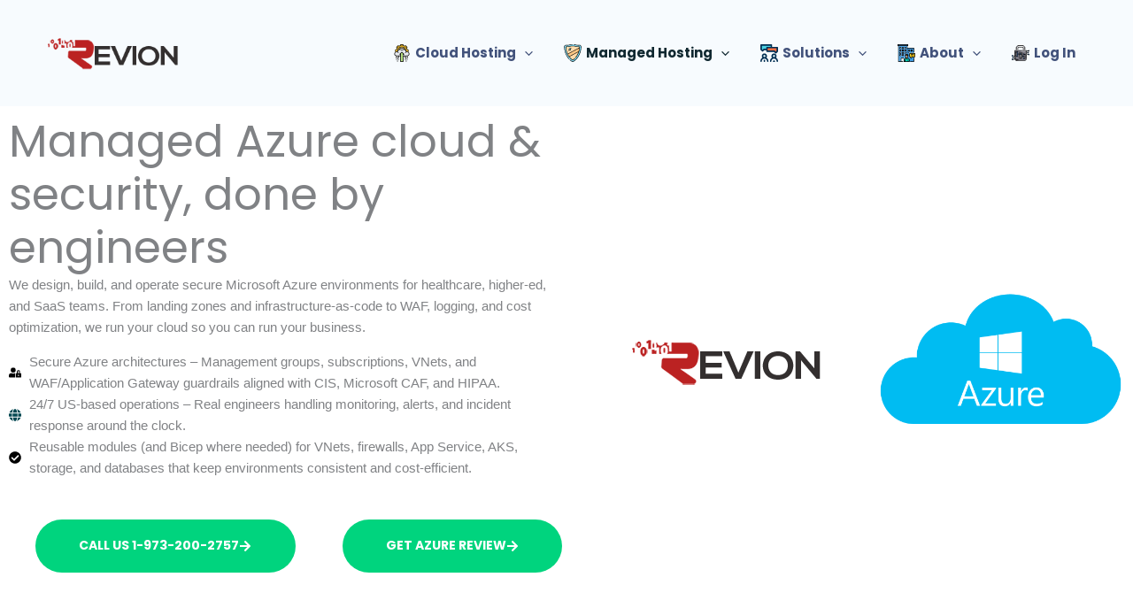

--- FILE ---
content_type: text/html; charset=UTF-8
request_url: https://revion.com/azure/
body_size: 46028
content:
<!DOCTYPE html>
<html lang="en-US">
<head>
<meta charset="UTF-8">
<meta name="viewport" content="width=device-width, initial-scale=1">
	<link rel="profile" href="https://gmpg.org/xfn/11"> 
	<script>!function(e,c){e[c]=e[c]+(e[c]&&" ")+"quform-js"}(document.documentElement,"className");</script><meta name='robots' content='index, follow, max-image-preview:large, max-snippet:-1, max-video-preview:-1' />
<script id="cookieyes" type="text/javascript" src="https://cdn-cookieyes.com/client_data/e724bf06e87ee2375ff15bce/script.js"></script>
	<!-- This site is optimized with the Yoast SEO Premium plugin v26.7 (Yoast SEO v26.7) - https://yoast.com/wordpress/plugins/seo/ -->
	<title>Azure Hosting | Managed Microsoft Azure Cloud Services</title>
	<meta name="description" content="Secure Azure hosting with managed cloud infrastructure, backups, monitoring, patching, and performance tuning for production workloads." />
	<link rel="canonical" href="https://revion.com/azure/" />
	<meta property="og:locale" content="en_US" />
	<meta property="og:type" content="article" />
	<meta property="og:title" content="Azure Hosting | Managed Microsoft Azure Cloud Services" />
	<meta property="og:description" content="Managed Azure hosting with secure cloud infrastructure, monitoring, backups, patching, and performance tuning. Built for production and enterprise workloads." />
	<meta property="og:url" content="https://revion.com/azure/" />
	<meta property="og:site_name" content="Revion.com Database Cloud Hosting - complete hosting solution. Your database cloud hosting place" />
	<meta property="article:publisher" content="https://www.facebook.com/revionsolutions/" />
	<meta property="article:modified_time" content="2025-12-23T03:49:55+00:00" />
	<meta property="og:image" content="https://revion.com/wp-content/uploads/2025/12/revion-managed-azure.png" />
	<meta property="og:image:width" content="1536" />
	<meta property="og:image:height" content="1024" />
	<meta property="og:image:type" content="image/png" />
	<meta name="twitter:card" content="summary_large_image" />
	<meta name="twitter:title" content="Azure Hosting | Managed Microsoft Azure Cloud Services" />
	<meta name="twitter:description" content="Managed Azure hosting with secure cloud infrastructure, monitoring, backups, patching, and performance tuning. Built for production and enterprise workloads." />
	<meta name="twitter:site" content="@revionsolutions" />
	<meta name="twitter:label1" content="Est. reading time" />
	<meta name="twitter:data1" content="1 minute" />
	<script type="application/ld+json" class="yoast-schema-graph">{"@context":"https://schema.org","@graph":[{"@type":"WebPage","@id":"https://revion.com/azure/","url":"https://revion.com/azure/","name":"Azure Hosting | Managed Microsoft Azure Cloud Services","isPartOf":{"@id":"https://revion.com/#website"},"primaryImageOfPage":{"@id":"https://revion.com/azure/#primaryimage"},"image":{"@id":"https://revion.com/azure/#primaryimage"},"thumbnailUrl":"https://revion.com/wp-content/uploads/2025/09/Revion-logo-web-166x42.png","datePublished":"2025-12-10T22:03:17+00:00","dateModified":"2025-12-23T03:49:55+00:00","description":"Secure Azure hosting with managed cloud infrastructure, backups, monitoring, patching, and performance tuning for production workloads.","breadcrumb":{"@id":"https://revion.com/azure/#breadcrumb"},"inLanguage":"en-US","potentialAction":[{"@type":"ReadAction","target":["https://revion.com/azure/"]}]},{"@type":"ImageObject","inLanguage":"en-US","@id":"https://revion.com/azure/#primaryimage","url":"https://revion.com/wp-content/uploads/2025/09/Revion-logo-web.png","contentUrl":"https://revion.com/wp-content/uploads/2025/09/Revion-logo-web.png","width":240,"height":61},{"@type":"BreadcrumbList","@id":"https://revion.com/azure/#breadcrumb","itemListElement":[{"@type":"ListItem","position":1,"name":"Home","item":"https://revion.com/"},{"@type":"ListItem","position":2,"name":"Azure"}]},{"@type":"WebSite","@id":"https://revion.com/#website","url":"https://revion.com/","name":"Revion – Oracle APEX Hosting & Managed Cloud","description":"Cloud hosting solutions","publisher":{"@id":"https://revion.com/#organization"},"potentialAction":[{"@type":"SearchAction","target":{"@type":"EntryPoint","urlTemplate":"https://revion.com/?s={search_term_string}"},"query-input":{"@type":"PropertyValueSpecification","valueRequired":true,"valueName":"search_term_string"}}],"inLanguage":"en-US"},{"@type":"Organization","@id":"https://revion.com/#organization","name":"Revion Solutions Incorporated","alternateName":"Revion","url":"https://revion.com/","logo":{"@type":"ImageObject","inLanguage":"en-US","@id":"https://revion.com/#/schema/logo/image/","url":"https://revion.com/wp-content/uploads/2025/09/cropped-Revion-logo-web.png","contentUrl":"https://revion.com/wp-content/uploads/2025/09/cropped-Revion-logo-web.png","width":512,"height":512,"caption":"Revion Solutions Incorporated"},"image":{"@id":"https://revion.com/#/schema/logo/image/"},"sameAs":["https://www.facebook.com/revionsolutions/","https://x.com/revionsolutions","https://www.linkedin.com/company/revion-solutions-inc/"],"description":"Revion Solutions, Inc. is a trusted cloud and managed hosting provider founded in 1999, based in the USA. We deliver secure, scalable, enterprise-grade web, database, and application hosting — including Oracle database and Oracle APEX hosting, HIPAA & PCI compliant solutions, and customized cloud infrastructure. Our certified engineers provide 24/7 USA-based support, proactive monitoring, and expert consulting to help businesses of all sizes deploy, manage, and grow their online platforms with reliability and performance.","telephone":"1-973-200-2757","legalName":"Revion Solutions Incorporated","foundingDate":"1999-01-14"}]}</script>
	<!-- / Yoast SEO Premium plugin. -->


<link rel='dns-prefetch' href='//fonts.googleapis.com' />
<link rel="alternate" type="application/rss+xml" title="Revion.com Database Cloud Hosting - complete hosting solution. Your database cloud hosting place &raquo; Feed" href="https://revion.com/feed/" />
<link rel="alternate" type="application/rss+xml" title="Revion.com Database Cloud Hosting - complete hosting solution. Your database cloud hosting place &raquo; Comments Feed" href="https://revion.com/comments/feed/" />
<link rel="alternate" title="oEmbed (JSON)" type="application/json+oembed" href="https://revion.com/wp-json/oembed/1.0/embed?url=https%3A%2F%2Frevion.com%2Fazure%2F" />
<link rel="alternate" title="oEmbed (XML)" type="text/xml+oembed" href="https://revion.com/wp-json/oembed/1.0/embed?url=https%3A%2F%2Frevion.com%2Fazure%2F&#038;format=xml" />
<style id='wp-img-auto-sizes-contain-inline-css'>
img:is([sizes=auto i],[sizes^="auto," i]){contain-intrinsic-size:3000px 1500px}
/*# sourceURL=wp-img-auto-sizes-contain-inline-css */
</style>
<link rel='stylesheet' id='astra-theme-css-css' href='https://revion.com/wp-content/themes/astra/assets/css/minified/main.min.css?ver=4.12.0' media='all' />
<link rel='stylesheet' id='astra-google-fonts-css' href='https://fonts.googleapis.com/css?family=Poppins%3A400%2C700%7CManrope%3A700%2C600&#038;display=fallback&#038;ver=4.12.0' media='all' />
<link rel='stylesheet' id='astra-theme-dynamic-css' href='https://revion.com/wp-content/uploads/astra/astra-theme-dynamic-css-post-20675.css?ver=1767973889' media='all' />
<link rel='stylesheet' id='hfe-widgets-style-css' href='https://revion.com/wp-content/plugins/header-footer-elementor/inc/widgets-css/frontend.css?ver=2.8.1' media='all' />
<link rel='stylesheet' id='embedpress-css-css' href='https://revion.com/wp-content/plugins/embedpress/assets/css/embedpress.css?ver=1767643834' media='all' />
<link rel='stylesheet' id='embedpress-blocks-style-css' href='https://revion.com/wp-content/plugins/embedpress/assets/css/blocks.build.css?ver=1767643834' media='all' />
<link rel='stylesheet' id='embedpress-lazy-load-css-css' href='https://revion.com/wp-content/plugins/embedpress/assets/css/lazy-load.css?ver=1767643834' media='all' />
<style id='wp-emoji-styles-inline-css'>

	img.wp-smiley, img.emoji {
		display: inline !important;
		border: none !important;
		box-shadow: none !important;
		height: 1em !important;
		width: 1em !important;
		margin: 0 0.07em !important;
		vertical-align: -0.1em !important;
		background: none !important;
		padding: 0 !important;
	}
/*# sourceURL=wp-emoji-styles-inline-css */
</style>
<style id='global-styles-inline-css'>
:root{--wp--preset--aspect-ratio--square: 1;--wp--preset--aspect-ratio--4-3: 4/3;--wp--preset--aspect-ratio--3-4: 3/4;--wp--preset--aspect-ratio--3-2: 3/2;--wp--preset--aspect-ratio--2-3: 2/3;--wp--preset--aspect-ratio--16-9: 16/9;--wp--preset--aspect-ratio--9-16: 9/16;--wp--preset--color--black: #000000;--wp--preset--color--cyan-bluish-gray: #abb8c3;--wp--preset--color--white: #ffffff;--wp--preset--color--pale-pink: #f78da7;--wp--preset--color--vivid-red: #cf2e2e;--wp--preset--color--luminous-vivid-orange: #ff6900;--wp--preset--color--luminous-vivid-amber: #fcb900;--wp--preset--color--light-green-cyan: #7bdcb5;--wp--preset--color--vivid-green-cyan: #00d084;--wp--preset--color--pale-cyan-blue: #8ed1fc;--wp--preset--color--vivid-cyan-blue: #0693e3;--wp--preset--color--vivid-purple: #9b51e0;--wp--preset--color--ast-global-color-0: var(--ast-global-color-0);--wp--preset--color--ast-global-color-1: var(--ast-global-color-1);--wp--preset--color--ast-global-color-2: var(--ast-global-color-2);--wp--preset--color--ast-global-color-3: var(--ast-global-color-3);--wp--preset--color--ast-global-color-4: var(--ast-global-color-4);--wp--preset--color--ast-global-color-5: var(--ast-global-color-5);--wp--preset--color--ast-global-color-6: var(--ast-global-color-6);--wp--preset--color--ast-global-color-7: var(--ast-global-color-7);--wp--preset--color--ast-global-color-8: var(--ast-global-color-8);--wp--preset--gradient--vivid-cyan-blue-to-vivid-purple: linear-gradient(135deg,rgb(6,147,227) 0%,rgb(155,81,224) 100%);--wp--preset--gradient--light-green-cyan-to-vivid-green-cyan: linear-gradient(135deg,rgb(122,220,180) 0%,rgb(0,208,130) 100%);--wp--preset--gradient--luminous-vivid-amber-to-luminous-vivid-orange: linear-gradient(135deg,rgb(252,185,0) 0%,rgb(255,105,0) 100%);--wp--preset--gradient--luminous-vivid-orange-to-vivid-red: linear-gradient(135deg,rgb(255,105,0) 0%,rgb(207,46,46) 100%);--wp--preset--gradient--very-light-gray-to-cyan-bluish-gray: linear-gradient(135deg,rgb(238,238,238) 0%,rgb(169,184,195) 100%);--wp--preset--gradient--cool-to-warm-spectrum: linear-gradient(135deg,rgb(74,234,220) 0%,rgb(151,120,209) 20%,rgb(207,42,186) 40%,rgb(238,44,130) 60%,rgb(251,105,98) 80%,rgb(254,248,76) 100%);--wp--preset--gradient--blush-light-purple: linear-gradient(135deg,rgb(255,206,236) 0%,rgb(152,150,240) 100%);--wp--preset--gradient--blush-bordeaux: linear-gradient(135deg,rgb(254,205,165) 0%,rgb(254,45,45) 50%,rgb(107,0,62) 100%);--wp--preset--gradient--luminous-dusk: linear-gradient(135deg,rgb(255,203,112) 0%,rgb(199,81,192) 50%,rgb(65,88,208) 100%);--wp--preset--gradient--pale-ocean: linear-gradient(135deg,rgb(255,245,203) 0%,rgb(182,227,212) 50%,rgb(51,167,181) 100%);--wp--preset--gradient--electric-grass: linear-gradient(135deg,rgb(202,248,128) 0%,rgb(113,206,126) 100%);--wp--preset--gradient--midnight: linear-gradient(135deg,rgb(2,3,129) 0%,rgb(40,116,252) 100%);--wp--preset--font-size--small: 13px;--wp--preset--font-size--medium: 20px;--wp--preset--font-size--large: 36px;--wp--preset--font-size--x-large: 42px;--wp--preset--spacing--20: 0.44rem;--wp--preset--spacing--30: 0.67rem;--wp--preset--spacing--40: 1rem;--wp--preset--spacing--50: 1.5rem;--wp--preset--spacing--60: 2.25rem;--wp--preset--spacing--70: 3.38rem;--wp--preset--spacing--80: 5.06rem;--wp--preset--shadow--natural: 6px 6px 9px rgba(0, 0, 0, 0.2);--wp--preset--shadow--deep: 12px 12px 50px rgba(0, 0, 0, 0.4);--wp--preset--shadow--sharp: 6px 6px 0px rgba(0, 0, 0, 0.2);--wp--preset--shadow--outlined: 6px 6px 0px -3px rgb(255, 255, 255), 6px 6px rgb(0, 0, 0);--wp--preset--shadow--crisp: 6px 6px 0px rgb(0, 0, 0);}:root { --wp--style--global--content-size: var(--wp--custom--ast-content-width-size);--wp--style--global--wide-size: var(--wp--custom--ast-wide-width-size); }:where(body) { margin: 0; }.wp-site-blocks > .alignleft { float: left; margin-right: 2em; }.wp-site-blocks > .alignright { float: right; margin-left: 2em; }.wp-site-blocks > .aligncenter { justify-content: center; margin-left: auto; margin-right: auto; }:where(.wp-site-blocks) > * { margin-block-start: 24px; margin-block-end: 0; }:where(.wp-site-blocks) > :first-child { margin-block-start: 0; }:where(.wp-site-blocks) > :last-child { margin-block-end: 0; }:root { --wp--style--block-gap: 24px; }:root :where(.is-layout-flow) > :first-child{margin-block-start: 0;}:root :where(.is-layout-flow) > :last-child{margin-block-end: 0;}:root :where(.is-layout-flow) > *{margin-block-start: 24px;margin-block-end: 0;}:root :where(.is-layout-constrained) > :first-child{margin-block-start: 0;}:root :where(.is-layout-constrained) > :last-child{margin-block-end: 0;}:root :where(.is-layout-constrained) > *{margin-block-start: 24px;margin-block-end: 0;}:root :where(.is-layout-flex){gap: 24px;}:root :where(.is-layout-grid){gap: 24px;}.is-layout-flow > .alignleft{float: left;margin-inline-start: 0;margin-inline-end: 2em;}.is-layout-flow > .alignright{float: right;margin-inline-start: 2em;margin-inline-end: 0;}.is-layout-flow > .aligncenter{margin-left: auto !important;margin-right: auto !important;}.is-layout-constrained > .alignleft{float: left;margin-inline-start: 0;margin-inline-end: 2em;}.is-layout-constrained > .alignright{float: right;margin-inline-start: 2em;margin-inline-end: 0;}.is-layout-constrained > .aligncenter{margin-left: auto !important;margin-right: auto !important;}.is-layout-constrained > :where(:not(.alignleft):not(.alignright):not(.alignfull)){max-width: var(--wp--style--global--content-size);margin-left: auto !important;margin-right: auto !important;}.is-layout-constrained > .alignwide{max-width: var(--wp--style--global--wide-size);}body .is-layout-flex{display: flex;}.is-layout-flex{flex-wrap: wrap;align-items: center;}.is-layout-flex > :is(*, div){margin: 0;}body .is-layout-grid{display: grid;}.is-layout-grid > :is(*, div){margin: 0;}body{padding-top: 0px;padding-right: 0px;padding-bottom: 0px;padding-left: 0px;}a:where(:not(.wp-element-button)){text-decoration: none;}:root :where(.wp-element-button, .wp-block-button__link){background-color: #32373c;border-width: 0;color: #fff;font-family: inherit;font-size: inherit;font-style: inherit;font-weight: inherit;letter-spacing: inherit;line-height: inherit;padding-top: calc(0.667em + 2px);padding-right: calc(1.333em + 2px);padding-bottom: calc(0.667em + 2px);padding-left: calc(1.333em + 2px);text-decoration: none;text-transform: inherit;}.has-black-color{color: var(--wp--preset--color--black) !important;}.has-cyan-bluish-gray-color{color: var(--wp--preset--color--cyan-bluish-gray) !important;}.has-white-color{color: var(--wp--preset--color--white) !important;}.has-pale-pink-color{color: var(--wp--preset--color--pale-pink) !important;}.has-vivid-red-color{color: var(--wp--preset--color--vivid-red) !important;}.has-luminous-vivid-orange-color{color: var(--wp--preset--color--luminous-vivid-orange) !important;}.has-luminous-vivid-amber-color{color: var(--wp--preset--color--luminous-vivid-amber) !important;}.has-light-green-cyan-color{color: var(--wp--preset--color--light-green-cyan) !important;}.has-vivid-green-cyan-color{color: var(--wp--preset--color--vivid-green-cyan) !important;}.has-pale-cyan-blue-color{color: var(--wp--preset--color--pale-cyan-blue) !important;}.has-vivid-cyan-blue-color{color: var(--wp--preset--color--vivid-cyan-blue) !important;}.has-vivid-purple-color{color: var(--wp--preset--color--vivid-purple) !important;}.has-ast-global-color-0-color{color: var(--wp--preset--color--ast-global-color-0) !important;}.has-ast-global-color-1-color{color: var(--wp--preset--color--ast-global-color-1) !important;}.has-ast-global-color-2-color{color: var(--wp--preset--color--ast-global-color-2) !important;}.has-ast-global-color-3-color{color: var(--wp--preset--color--ast-global-color-3) !important;}.has-ast-global-color-4-color{color: var(--wp--preset--color--ast-global-color-4) !important;}.has-ast-global-color-5-color{color: var(--wp--preset--color--ast-global-color-5) !important;}.has-ast-global-color-6-color{color: var(--wp--preset--color--ast-global-color-6) !important;}.has-ast-global-color-7-color{color: var(--wp--preset--color--ast-global-color-7) !important;}.has-ast-global-color-8-color{color: var(--wp--preset--color--ast-global-color-8) !important;}.has-black-background-color{background-color: var(--wp--preset--color--black) !important;}.has-cyan-bluish-gray-background-color{background-color: var(--wp--preset--color--cyan-bluish-gray) !important;}.has-white-background-color{background-color: var(--wp--preset--color--white) !important;}.has-pale-pink-background-color{background-color: var(--wp--preset--color--pale-pink) !important;}.has-vivid-red-background-color{background-color: var(--wp--preset--color--vivid-red) !important;}.has-luminous-vivid-orange-background-color{background-color: var(--wp--preset--color--luminous-vivid-orange) !important;}.has-luminous-vivid-amber-background-color{background-color: var(--wp--preset--color--luminous-vivid-amber) !important;}.has-light-green-cyan-background-color{background-color: var(--wp--preset--color--light-green-cyan) !important;}.has-vivid-green-cyan-background-color{background-color: var(--wp--preset--color--vivid-green-cyan) !important;}.has-pale-cyan-blue-background-color{background-color: var(--wp--preset--color--pale-cyan-blue) !important;}.has-vivid-cyan-blue-background-color{background-color: var(--wp--preset--color--vivid-cyan-blue) !important;}.has-vivid-purple-background-color{background-color: var(--wp--preset--color--vivid-purple) !important;}.has-ast-global-color-0-background-color{background-color: var(--wp--preset--color--ast-global-color-0) !important;}.has-ast-global-color-1-background-color{background-color: var(--wp--preset--color--ast-global-color-1) !important;}.has-ast-global-color-2-background-color{background-color: var(--wp--preset--color--ast-global-color-2) !important;}.has-ast-global-color-3-background-color{background-color: var(--wp--preset--color--ast-global-color-3) !important;}.has-ast-global-color-4-background-color{background-color: var(--wp--preset--color--ast-global-color-4) !important;}.has-ast-global-color-5-background-color{background-color: var(--wp--preset--color--ast-global-color-5) !important;}.has-ast-global-color-6-background-color{background-color: var(--wp--preset--color--ast-global-color-6) !important;}.has-ast-global-color-7-background-color{background-color: var(--wp--preset--color--ast-global-color-7) !important;}.has-ast-global-color-8-background-color{background-color: var(--wp--preset--color--ast-global-color-8) !important;}.has-black-border-color{border-color: var(--wp--preset--color--black) !important;}.has-cyan-bluish-gray-border-color{border-color: var(--wp--preset--color--cyan-bluish-gray) !important;}.has-white-border-color{border-color: var(--wp--preset--color--white) !important;}.has-pale-pink-border-color{border-color: var(--wp--preset--color--pale-pink) !important;}.has-vivid-red-border-color{border-color: var(--wp--preset--color--vivid-red) !important;}.has-luminous-vivid-orange-border-color{border-color: var(--wp--preset--color--luminous-vivid-orange) !important;}.has-luminous-vivid-amber-border-color{border-color: var(--wp--preset--color--luminous-vivid-amber) !important;}.has-light-green-cyan-border-color{border-color: var(--wp--preset--color--light-green-cyan) !important;}.has-vivid-green-cyan-border-color{border-color: var(--wp--preset--color--vivid-green-cyan) !important;}.has-pale-cyan-blue-border-color{border-color: var(--wp--preset--color--pale-cyan-blue) !important;}.has-vivid-cyan-blue-border-color{border-color: var(--wp--preset--color--vivid-cyan-blue) !important;}.has-vivid-purple-border-color{border-color: var(--wp--preset--color--vivid-purple) !important;}.has-ast-global-color-0-border-color{border-color: var(--wp--preset--color--ast-global-color-0) !important;}.has-ast-global-color-1-border-color{border-color: var(--wp--preset--color--ast-global-color-1) !important;}.has-ast-global-color-2-border-color{border-color: var(--wp--preset--color--ast-global-color-2) !important;}.has-ast-global-color-3-border-color{border-color: var(--wp--preset--color--ast-global-color-3) !important;}.has-ast-global-color-4-border-color{border-color: var(--wp--preset--color--ast-global-color-4) !important;}.has-ast-global-color-5-border-color{border-color: var(--wp--preset--color--ast-global-color-5) !important;}.has-ast-global-color-6-border-color{border-color: var(--wp--preset--color--ast-global-color-6) !important;}.has-ast-global-color-7-border-color{border-color: var(--wp--preset--color--ast-global-color-7) !important;}.has-ast-global-color-8-border-color{border-color: var(--wp--preset--color--ast-global-color-8) !important;}.has-vivid-cyan-blue-to-vivid-purple-gradient-background{background: var(--wp--preset--gradient--vivid-cyan-blue-to-vivid-purple) !important;}.has-light-green-cyan-to-vivid-green-cyan-gradient-background{background: var(--wp--preset--gradient--light-green-cyan-to-vivid-green-cyan) !important;}.has-luminous-vivid-amber-to-luminous-vivid-orange-gradient-background{background: var(--wp--preset--gradient--luminous-vivid-amber-to-luminous-vivid-orange) !important;}.has-luminous-vivid-orange-to-vivid-red-gradient-background{background: var(--wp--preset--gradient--luminous-vivid-orange-to-vivid-red) !important;}.has-very-light-gray-to-cyan-bluish-gray-gradient-background{background: var(--wp--preset--gradient--very-light-gray-to-cyan-bluish-gray) !important;}.has-cool-to-warm-spectrum-gradient-background{background: var(--wp--preset--gradient--cool-to-warm-spectrum) !important;}.has-blush-light-purple-gradient-background{background: var(--wp--preset--gradient--blush-light-purple) !important;}.has-blush-bordeaux-gradient-background{background: var(--wp--preset--gradient--blush-bordeaux) !important;}.has-luminous-dusk-gradient-background{background: var(--wp--preset--gradient--luminous-dusk) !important;}.has-pale-ocean-gradient-background{background: var(--wp--preset--gradient--pale-ocean) !important;}.has-electric-grass-gradient-background{background: var(--wp--preset--gradient--electric-grass) !important;}.has-midnight-gradient-background{background: var(--wp--preset--gradient--midnight) !important;}.has-small-font-size{font-size: var(--wp--preset--font-size--small) !important;}.has-medium-font-size{font-size: var(--wp--preset--font-size--medium) !important;}.has-large-font-size{font-size: var(--wp--preset--font-size--large) !important;}.has-x-large-font-size{font-size: var(--wp--preset--font-size--x-large) !important;}
:root :where(.wp-block-pullquote){font-size: 1.5em;line-height: 1.6;}
/*# sourceURL=global-styles-inline-css */
</style>
<link rel='stylesheet' id='quform-css' href='https://revion.com/wp-content/plugins/quform/cache/quform.css?ver=1766600074' media='all' />
<link rel='stylesheet' id='hfe-style-css' href='https://revion.com/wp-content/plugins/header-footer-elementor/assets/css/header-footer-elementor.css?ver=2.8.1' media='all' />
<link rel='stylesheet' id='elementor-frontend-css' href='https://revion.com/wp-content/plugins/elementor/assets/css/frontend.min.css?ver=3.34.1' media='all' />
<style id='elementor-frontend-inline-css'>
@-webkit-keyframes ha_fadeIn{0%{opacity:0}to{opacity:1}}@keyframes ha_fadeIn{0%{opacity:0}to{opacity:1}}@-webkit-keyframes ha_zoomIn{0%{opacity:0;-webkit-transform:scale3d(.3,.3,.3);transform:scale3d(.3,.3,.3)}50%{opacity:1}}@keyframes ha_zoomIn{0%{opacity:0;-webkit-transform:scale3d(.3,.3,.3);transform:scale3d(.3,.3,.3)}50%{opacity:1}}@-webkit-keyframes ha_rollIn{0%{opacity:0;-webkit-transform:translate3d(-100%,0,0) rotate3d(0,0,1,-120deg);transform:translate3d(-100%,0,0) rotate3d(0,0,1,-120deg)}to{opacity:1}}@keyframes ha_rollIn{0%{opacity:0;-webkit-transform:translate3d(-100%,0,0) rotate3d(0,0,1,-120deg);transform:translate3d(-100%,0,0) rotate3d(0,0,1,-120deg)}to{opacity:1}}@-webkit-keyframes ha_bounce{0%,20%,53%,to{-webkit-animation-timing-function:cubic-bezier(.215,.61,.355,1);animation-timing-function:cubic-bezier(.215,.61,.355,1)}40%,43%{-webkit-transform:translate3d(0,-30px,0) scaleY(1.1);transform:translate3d(0,-30px,0) scaleY(1.1);-webkit-animation-timing-function:cubic-bezier(.755,.05,.855,.06);animation-timing-function:cubic-bezier(.755,.05,.855,.06)}70%{-webkit-transform:translate3d(0,-15px,0) scaleY(1.05);transform:translate3d(0,-15px,0) scaleY(1.05);-webkit-animation-timing-function:cubic-bezier(.755,.05,.855,.06);animation-timing-function:cubic-bezier(.755,.05,.855,.06)}80%{-webkit-transition-timing-function:cubic-bezier(.215,.61,.355,1);transition-timing-function:cubic-bezier(.215,.61,.355,1);-webkit-transform:translate3d(0,0,0) scaleY(.95);transform:translate3d(0,0,0) scaleY(.95)}90%{-webkit-transform:translate3d(0,-4px,0) scaleY(1.02);transform:translate3d(0,-4px,0) scaleY(1.02)}}@keyframes ha_bounce{0%,20%,53%,to{-webkit-animation-timing-function:cubic-bezier(.215,.61,.355,1);animation-timing-function:cubic-bezier(.215,.61,.355,1)}40%,43%{-webkit-transform:translate3d(0,-30px,0) scaleY(1.1);transform:translate3d(0,-30px,0) scaleY(1.1);-webkit-animation-timing-function:cubic-bezier(.755,.05,.855,.06);animation-timing-function:cubic-bezier(.755,.05,.855,.06)}70%{-webkit-transform:translate3d(0,-15px,0) scaleY(1.05);transform:translate3d(0,-15px,0) scaleY(1.05);-webkit-animation-timing-function:cubic-bezier(.755,.05,.855,.06);animation-timing-function:cubic-bezier(.755,.05,.855,.06)}80%{-webkit-transition-timing-function:cubic-bezier(.215,.61,.355,1);transition-timing-function:cubic-bezier(.215,.61,.355,1);-webkit-transform:translate3d(0,0,0) scaleY(.95);transform:translate3d(0,0,0) scaleY(.95)}90%{-webkit-transform:translate3d(0,-4px,0) scaleY(1.02);transform:translate3d(0,-4px,0) scaleY(1.02)}}@-webkit-keyframes ha_bounceIn{0%,20%,40%,60%,80%,to{-webkit-animation-timing-function:cubic-bezier(.215,.61,.355,1);animation-timing-function:cubic-bezier(.215,.61,.355,1)}0%{opacity:0;-webkit-transform:scale3d(.3,.3,.3);transform:scale3d(.3,.3,.3)}20%{-webkit-transform:scale3d(1.1,1.1,1.1);transform:scale3d(1.1,1.1,1.1)}40%{-webkit-transform:scale3d(.9,.9,.9);transform:scale3d(.9,.9,.9)}60%{opacity:1;-webkit-transform:scale3d(1.03,1.03,1.03);transform:scale3d(1.03,1.03,1.03)}80%{-webkit-transform:scale3d(.97,.97,.97);transform:scale3d(.97,.97,.97)}to{opacity:1}}@keyframes ha_bounceIn{0%,20%,40%,60%,80%,to{-webkit-animation-timing-function:cubic-bezier(.215,.61,.355,1);animation-timing-function:cubic-bezier(.215,.61,.355,1)}0%{opacity:0;-webkit-transform:scale3d(.3,.3,.3);transform:scale3d(.3,.3,.3)}20%{-webkit-transform:scale3d(1.1,1.1,1.1);transform:scale3d(1.1,1.1,1.1)}40%{-webkit-transform:scale3d(.9,.9,.9);transform:scale3d(.9,.9,.9)}60%{opacity:1;-webkit-transform:scale3d(1.03,1.03,1.03);transform:scale3d(1.03,1.03,1.03)}80%{-webkit-transform:scale3d(.97,.97,.97);transform:scale3d(.97,.97,.97)}to{opacity:1}}@-webkit-keyframes ha_flipInX{0%{opacity:0;-webkit-transform:perspective(400px) rotate3d(1,0,0,90deg);transform:perspective(400px) rotate3d(1,0,0,90deg);-webkit-animation-timing-function:ease-in;animation-timing-function:ease-in}40%{-webkit-transform:perspective(400px) rotate3d(1,0,0,-20deg);transform:perspective(400px) rotate3d(1,0,0,-20deg);-webkit-animation-timing-function:ease-in;animation-timing-function:ease-in}60%{opacity:1;-webkit-transform:perspective(400px) rotate3d(1,0,0,10deg);transform:perspective(400px) rotate3d(1,0,0,10deg)}80%{-webkit-transform:perspective(400px) rotate3d(1,0,0,-5deg);transform:perspective(400px) rotate3d(1,0,0,-5deg)}}@keyframes ha_flipInX{0%{opacity:0;-webkit-transform:perspective(400px) rotate3d(1,0,0,90deg);transform:perspective(400px) rotate3d(1,0,0,90deg);-webkit-animation-timing-function:ease-in;animation-timing-function:ease-in}40%{-webkit-transform:perspective(400px) rotate3d(1,0,0,-20deg);transform:perspective(400px) rotate3d(1,0,0,-20deg);-webkit-animation-timing-function:ease-in;animation-timing-function:ease-in}60%{opacity:1;-webkit-transform:perspective(400px) rotate3d(1,0,0,10deg);transform:perspective(400px) rotate3d(1,0,0,10deg)}80%{-webkit-transform:perspective(400px) rotate3d(1,0,0,-5deg);transform:perspective(400px) rotate3d(1,0,0,-5deg)}}@-webkit-keyframes ha_flipInY{0%{opacity:0;-webkit-transform:perspective(400px) rotate3d(0,1,0,90deg);transform:perspective(400px) rotate3d(0,1,0,90deg);-webkit-animation-timing-function:ease-in;animation-timing-function:ease-in}40%{-webkit-transform:perspective(400px) rotate3d(0,1,0,-20deg);transform:perspective(400px) rotate3d(0,1,0,-20deg);-webkit-animation-timing-function:ease-in;animation-timing-function:ease-in}60%{opacity:1;-webkit-transform:perspective(400px) rotate3d(0,1,0,10deg);transform:perspective(400px) rotate3d(0,1,0,10deg)}80%{-webkit-transform:perspective(400px) rotate3d(0,1,0,-5deg);transform:perspective(400px) rotate3d(0,1,0,-5deg)}}@keyframes ha_flipInY{0%{opacity:0;-webkit-transform:perspective(400px) rotate3d(0,1,0,90deg);transform:perspective(400px) rotate3d(0,1,0,90deg);-webkit-animation-timing-function:ease-in;animation-timing-function:ease-in}40%{-webkit-transform:perspective(400px) rotate3d(0,1,0,-20deg);transform:perspective(400px) rotate3d(0,1,0,-20deg);-webkit-animation-timing-function:ease-in;animation-timing-function:ease-in}60%{opacity:1;-webkit-transform:perspective(400px) rotate3d(0,1,0,10deg);transform:perspective(400px) rotate3d(0,1,0,10deg)}80%{-webkit-transform:perspective(400px) rotate3d(0,1,0,-5deg);transform:perspective(400px) rotate3d(0,1,0,-5deg)}}@-webkit-keyframes ha_swing{20%{-webkit-transform:rotate3d(0,0,1,15deg);transform:rotate3d(0,0,1,15deg)}40%{-webkit-transform:rotate3d(0,0,1,-10deg);transform:rotate3d(0,0,1,-10deg)}60%{-webkit-transform:rotate3d(0,0,1,5deg);transform:rotate3d(0,0,1,5deg)}80%{-webkit-transform:rotate3d(0,0,1,-5deg);transform:rotate3d(0,0,1,-5deg)}}@keyframes ha_swing{20%{-webkit-transform:rotate3d(0,0,1,15deg);transform:rotate3d(0,0,1,15deg)}40%{-webkit-transform:rotate3d(0,0,1,-10deg);transform:rotate3d(0,0,1,-10deg)}60%{-webkit-transform:rotate3d(0,0,1,5deg);transform:rotate3d(0,0,1,5deg)}80%{-webkit-transform:rotate3d(0,0,1,-5deg);transform:rotate3d(0,0,1,-5deg)}}@-webkit-keyframes ha_slideInDown{0%{visibility:visible;-webkit-transform:translate3d(0,-100%,0);transform:translate3d(0,-100%,0)}}@keyframes ha_slideInDown{0%{visibility:visible;-webkit-transform:translate3d(0,-100%,0);transform:translate3d(0,-100%,0)}}@-webkit-keyframes ha_slideInUp{0%{visibility:visible;-webkit-transform:translate3d(0,100%,0);transform:translate3d(0,100%,0)}}@keyframes ha_slideInUp{0%{visibility:visible;-webkit-transform:translate3d(0,100%,0);transform:translate3d(0,100%,0)}}@-webkit-keyframes ha_slideInLeft{0%{visibility:visible;-webkit-transform:translate3d(-100%,0,0);transform:translate3d(-100%,0,0)}}@keyframes ha_slideInLeft{0%{visibility:visible;-webkit-transform:translate3d(-100%,0,0);transform:translate3d(-100%,0,0)}}@-webkit-keyframes ha_slideInRight{0%{visibility:visible;-webkit-transform:translate3d(100%,0,0);transform:translate3d(100%,0,0)}}@keyframes ha_slideInRight{0%{visibility:visible;-webkit-transform:translate3d(100%,0,0);transform:translate3d(100%,0,0)}}.ha_fadeIn{-webkit-animation-name:ha_fadeIn;animation-name:ha_fadeIn}.ha_zoomIn{-webkit-animation-name:ha_zoomIn;animation-name:ha_zoomIn}.ha_rollIn{-webkit-animation-name:ha_rollIn;animation-name:ha_rollIn}.ha_bounce{-webkit-transform-origin:center bottom;-ms-transform-origin:center bottom;transform-origin:center bottom;-webkit-animation-name:ha_bounce;animation-name:ha_bounce}.ha_bounceIn{-webkit-animation-name:ha_bounceIn;animation-name:ha_bounceIn;-webkit-animation-duration:.75s;-webkit-animation-duration:calc(var(--animate-duration)*.75);animation-duration:.75s;animation-duration:calc(var(--animate-duration)*.75)}.ha_flipInX,.ha_flipInY{-webkit-animation-name:ha_flipInX;animation-name:ha_flipInX;-webkit-backface-visibility:visible!important;backface-visibility:visible!important}.ha_flipInY{-webkit-animation-name:ha_flipInY;animation-name:ha_flipInY}.ha_swing{-webkit-transform-origin:top center;-ms-transform-origin:top center;transform-origin:top center;-webkit-animation-name:ha_swing;animation-name:ha_swing}.ha_slideInDown{-webkit-animation-name:ha_slideInDown;animation-name:ha_slideInDown}.ha_slideInUp{-webkit-animation-name:ha_slideInUp;animation-name:ha_slideInUp}.ha_slideInLeft{-webkit-animation-name:ha_slideInLeft;animation-name:ha_slideInLeft}.ha_slideInRight{-webkit-animation-name:ha_slideInRight;animation-name:ha_slideInRight}.ha-css-transform-yes{-webkit-transition-duration:var(--ha-tfx-transition-duration, .2s);transition-duration:var(--ha-tfx-transition-duration, .2s);-webkit-transition-property:-webkit-transform;transition-property:transform;transition-property:transform,-webkit-transform;-webkit-transform:translate(var(--ha-tfx-translate-x, 0),var(--ha-tfx-translate-y, 0)) scale(var(--ha-tfx-scale-x, 1),var(--ha-tfx-scale-y, 1)) skew(var(--ha-tfx-skew-x, 0),var(--ha-tfx-skew-y, 0)) rotateX(var(--ha-tfx-rotate-x, 0)) rotateY(var(--ha-tfx-rotate-y, 0)) rotateZ(var(--ha-tfx-rotate-z, 0));transform:translate(var(--ha-tfx-translate-x, 0),var(--ha-tfx-translate-y, 0)) scale(var(--ha-tfx-scale-x, 1),var(--ha-tfx-scale-y, 1)) skew(var(--ha-tfx-skew-x, 0),var(--ha-tfx-skew-y, 0)) rotateX(var(--ha-tfx-rotate-x, 0)) rotateY(var(--ha-tfx-rotate-y, 0)) rotateZ(var(--ha-tfx-rotate-z, 0))}.ha-css-transform-yes:hover{-webkit-transform:translate(var(--ha-tfx-translate-x-hover, var(--ha-tfx-translate-x, 0)),var(--ha-tfx-translate-y-hover, var(--ha-tfx-translate-y, 0))) scale(var(--ha-tfx-scale-x-hover, var(--ha-tfx-scale-x, 1)),var(--ha-tfx-scale-y-hover, var(--ha-tfx-scale-y, 1))) skew(var(--ha-tfx-skew-x-hover, var(--ha-tfx-skew-x, 0)),var(--ha-tfx-skew-y-hover, var(--ha-tfx-skew-y, 0))) rotateX(var(--ha-tfx-rotate-x-hover, var(--ha-tfx-rotate-x, 0))) rotateY(var(--ha-tfx-rotate-y-hover, var(--ha-tfx-rotate-y, 0))) rotateZ(var(--ha-tfx-rotate-z-hover, var(--ha-tfx-rotate-z, 0)));transform:translate(var(--ha-tfx-translate-x-hover, var(--ha-tfx-translate-x, 0)),var(--ha-tfx-translate-y-hover, var(--ha-tfx-translate-y, 0))) scale(var(--ha-tfx-scale-x-hover, var(--ha-tfx-scale-x, 1)),var(--ha-tfx-scale-y-hover, var(--ha-tfx-scale-y, 1))) skew(var(--ha-tfx-skew-x-hover, var(--ha-tfx-skew-x, 0)),var(--ha-tfx-skew-y-hover, var(--ha-tfx-skew-y, 0))) rotateX(var(--ha-tfx-rotate-x-hover, var(--ha-tfx-rotate-x, 0))) rotateY(var(--ha-tfx-rotate-y-hover, var(--ha-tfx-rotate-y, 0))) rotateZ(var(--ha-tfx-rotate-z-hover, var(--ha-tfx-rotate-z, 0)))}.happy-addon>.elementor-widget-container{word-wrap:break-word;overflow-wrap:break-word}.happy-addon>.elementor-widget-container,.happy-addon>.elementor-widget-container *{-webkit-box-sizing:border-box;box-sizing:border-box}.happy-addon:not(:has(.elementor-widget-container)),.happy-addon:not(:has(.elementor-widget-container)) *{-webkit-box-sizing:border-box;box-sizing:border-box;word-wrap:break-word;overflow-wrap:break-word}.happy-addon p:empty{display:none}.happy-addon .elementor-inline-editing{min-height:auto!important}.happy-addon-pro img{max-width:100%;height:auto;-o-object-fit:cover;object-fit:cover}.ha-screen-reader-text{position:absolute;overflow:hidden;clip:rect(1px,1px,1px,1px);margin:-1px;padding:0;width:1px;height:1px;border:0;word-wrap:normal!important;-webkit-clip-path:inset(50%);clip-path:inset(50%)}.ha-has-bg-overlay>.elementor-widget-container{position:relative;z-index:1}.ha-has-bg-overlay>.elementor-widget-container:before{position:absolute;top:0;left:0;z-index:-1;width:100%;height:100%;content:""}.ha-has-bg-overlay:not(:has(.elementor-widget-container)){position:relative;z-index:1}.ha-has-bg-overlay:not(:has(.elementor-widget-container)):before{position:absolute;top:0;left:0;z-index:-1;width:100%;height:100%;content:""}.ha-popup--is-enabled .ha-js-popup,.ha-popup--is-enabled .ha-js-popup img{cursor:-webkit-zoom-in!important;cursor:zoom-in!important}.mfp-wrap .mfp-arrow,.mfp-wrap .mfp-close{background-color:transparent}.mfp-wrap .mfp-arrow:focus,.mfp-wrap .mfp-close:focus{outline-width:thin}.ha-advanced-tooltip-enable{position:relative;cursor:pointer;--ha-tooltip-arrow-color:black;--ha-tooltip-arrow-distance:0}.ha-advanced-tooltip-enable .ha-advanced-tooltip-content{position:absolute;z-index:999;display:none;padding:5px 0;width:120px;height:auto;border-radius:6px;background-color:#000;color:#fff;text-align:center;opacity:0}.ha-advanced-tooltip-enable .ha-advanced-tooltip-content::after{position:absolute;border-width:5px;border-style:solid;content:""}.ha-advanced-tooltip-enable .ha-advanced-tooltip-content.no-arrow::after{visibility:hidden}.ha-advanced-tooltip-enable .ha-advanced-tooltip-content.show{display:inline-block;opacity:1}.ha-advanced-tooltip-enable.ha-advanced-tooltip-top .ha-advanced-tooltip-content,body[data-elementor-device-mode=tablet] .ha-advanced-tooltip-enable.ha-advanced-tooltip-tablet-top .ha-advanced-tooltip-content{top:unset;right:0;bottom:calc(101% + var(--ha-tooltip-arrow-distance));left:0;margin:0 auto}.ha-advanced-tooltip-enable.ha-advanced-tooltip-top .ha-advanced-tooltip-content::after,body[data-elementor-device-mode=tablet] .ha-advanced-tooltip-enable.ha-advanced-tooltip-tablet-top .ha-advanced-tooltip-content::after{top:100%;right:unset;bottom:unset;left:50%;border-color:var(--ha-tooltip-arrow-color) transparent transparent transparent;-webkit-transform:translateX(-50%);-ms-transform:translateX(-50%);transform:translateX(-50%)}.ha-advanced-tooltip-enable.ha-advanced-tooltip-bottom .ha-advanced-tooltip-content,body[data-elementor-device-mode=tablet] .ha-advanced-tooltip-enable.ha-advanced-tooltip-tablet-bottom .ha-advanced-tooltip-content{top:calc(101% + var(--ha-tooltip-arrow-distance));right:0;bottom:unset;left:0;margin:0 auto}.ha-advanced-tooltip-enable.ha-advanced-tooltip-bottom .ha-advanced-tooltip-content::after,body[data-elementor-device-mode=tablet] .ha-advanced-tooltip-enable.ha-advanced-tooltip-tablet-bottom .ha-advanced-tooltip-content::after{top:unset;right:unset;bottom:100%;left:50%;border-color:transparent transparent var(--ha-tooltip-arrow-color) transparent;-webkit-transform:translateX(-50%);-ms-transform:translateX(-50%);transform:translateX(-50%)}.ha-advanced-tooltip-enable.ha-advanced-tooltip-left .ha-advanced-tooltip-content,body[data-elementor-device-mode=tablet] .ha-advanced-tooltip-enable.ha-advanced-tooltip-tablet-left .ha-advanced-tooltip-content{top:50%;right:calc(101% + var(--ha-tooltip-arrow-distance));bottom:unset;left:unset;-webkit-transform:translateY(-50%);-ms-transform:translateY(-50%);transform:translateY(-50%)}.ha-advanced-tooltip-enable.ha-advanced-tooltip-left .ha-advanced-tooltip-content::after,body[data-elementor-device-mode=tablet] .ha-advanced-tooltip-enable.ha-advanced-tooltip-tablet-left .ha-advanced-tooltip-content::after{top:50%;right:unset;bottom:unset;left:100%;border-color:transparent transparent transparent var(--ha-tooltip-arrow-color);-webkit-transform:translateY(-50%);-ms-transform:translateY(-50%);transform:translateY(-50%)}.ha-advanced-tooltip-enable.ha-advanced-tooltip-right .ha-advanced-tooltip-content,body[data-elementor-device-mode=tablet] .ha-advanced-tooltip-enable.ha-advanced-tooltip-tablet-right .ha-advanced-tooltip-content{top:50%;right:unset;bottom:unset;left:calc(101% + var(--ha-tooltip-arrow-distance));-webkit-transform:translateY(-50%);-ms-transform:translateY(-50%);transform:translateY(-50%)}.ha-advanced-tooltip-enable.ha-advanced-tooltip-right .ha-advanced-tooltip-content::after,body[data-elementor-device-mode=tablet] .ha-advanced-tooltip-enable.ha-advanced-tooltip-tablet-right .ha-advanced-tooltip-content::after{top:50%;right:100%;bottom:unset;left:unset;border-color:transparent var(--ha-tooltip-arrow-color) transparent transparent;-webkit-transform:translateY(-50%);-ms-transform:translateY(-50%);transform:translateY(-50%)}body[data-elementor-device-mode=mobile] .ha-advanced-tooltip-enable.ha-advanced-tooltip-mobile-top .ha-advanced-tooltip-content{top:unset;right:0;bottom:calc(101% + var(--ha-tooltip-arrow-distance));left:0;margin:0 auto}body[data-elementor-device-mode=mobile] .ha-advanced-tooltip-enable.ha-advanced-tooltip-mobile-top .ha-advanced-tooltip-content::after{top:100%;right:unset;bottom:unset;left:50%;border-color:var(--ha-tooltip-arrow-color) transparent transparent transparent;-webkit-transform:translateX(-50%);-ms-transform:translateX(-50%);transform:translateX(-50%)}body[data-elementor-device-mode=mobile] .ha-advanced-tooltip-enable.ha-advanced-tooltip-mobile-bottom .ha-advanced-tooltip-content{top:calc(101% + var(--ha-tooltip-arrow-distance));right:0;bottom:unset;left:0;margin:0 auto}body[data-elementor-device-mode=mobile] .ha-advanced-tooltip-enable.ha-advanced-tooltip-mobile-bottom .ha-advanced-tooltip-content::after{top:unset;right:unset;bottom:100%;left:50%;border-color:transparent transparent var(--ha-tooltip-arrow-color) transparent;-webkit-transform:translateX(-50%);-ms-transform:translateX(-50%);transform:translateX(-50%)}body[data-elementor-device-mode=mobile] .ha-advanced-tooltip-enable.ha-advanced-tooltip-mobile-left .ha-advanced-tooltip-content{top:50%;right:calc(101% + var(--ha-tooltip-arrow-distance));bottom:unset;left:unset;-webkit-transform:translateY(-50%);-ms-transform:translateY(-50%);transform:translateY(-50%)}body[data-elementor-device-mode=mobile] .ha-advanced-tooltip-enable.ha-advanced-tooltip-mobile-left .ha-advanced-tooltip-content::after{top:50%;right:unset;bottom:unset;left:100%;border-color:transparent transparent transparent var(--ha-tooltip-arrow-color);-webkit-transform:translateY(-50%);-ms-transform:translateY(-50%);transform:translateY(-50%)}body[data-elementor-device-mode=mobile] .ha-advanced-tooltip-enable.ha-advanced-tooltip-mobile-right .ha-advanced-tooltip-content{top:50%;right:unset;bottom:unset;left:calc(101% + var(--ha-tooltip-arrow-distance));-webkit-transform:translateY(-50%);-ms-transform:translateY(-50%);transform:translateY(-50%)}body[data-elementor-device-mode=mobile] .ha-advanced-tooltip-enable.ha-advanced-tooltip-mobile-right .ha-advanced-tooltip-content::after{top:50%;right:100%;bottom:unset;left:unset;border-color:transparent var(--ha-tooltip-arrow-color) transparent transparent;-webkit-transform:translateY(-50%);-ms-transform:translateY(-50%);transform:translateY(-50%)}body.elementor-editor-active .happy-addon.ha-gravityforms .gform_wrapper{display:block!important}.ha-scroll-to-top-wrap.ha-scroll-to-top-hide{display:none}.ha-scroll-to-top-wrap.edit-mode,.ha-scroll-to-top-wrap.single-page-off{display:none!important}.ha-scroll-to-top-button{position:fixed;right:15px;bottom:15px;z-index:9999;display:-webkit-box;display:-webkit-flex;display:-ms-flexbox;display:flex;-webkit-box-align:center;-webkit-align-items:center;align-items:center;-ms-flex-align:center;-webkit-box-pack:center;-ms-flex-pack:center;-webkit-justify-content:center;justify-content:center;width:50px;height:50px;border-radius:50px;background-color:#5636d1;color:#fff;text-align:center;opacity:1;cursor:pointer;-webkit-transition:all .3s;transition:all .3s}.ha-scroll-to-top-button i{color:#fff;font-size:16px}.ha-scroll-to-top-button:hover{background-color:#e2498a}
/*# sourceURL=elementor-frontend-inline-css */
</style>
<link rel='stylesheet' id='elementor-post-736-css' href='https://revion.com/wp-content/uploads/elementor/css/post-736.css?ver=1768637450' media='all' />
<link rel='stylesheet' id='uael-frontend-css' href='https://revion.com/wp-content/plugins/ultimate-elementor/assets/min-css/uael-frontend.min.css?ver=1.42.2' media='all' />
<link rel='stylesheet' id='uael-teammember-social-icons-css' href='https://revion.com/wp-content/plugins/elementor/assets/css/widget-social-icons.min.css?ver=3.24.0' media='all' />
<link rel='stylesheet' id='uael-social-share-icons-brands-css' href='https://revion.com/wp-content/plugins/elementor/assets/lib/font-awesome/css/brands.css?ver=5.15.3' media='all' />
<link rel='stylesheet' id='uael-social-share-icons-fontawesome-css' href='https://revion.com/wp-content/plugins/elementor/assets/lib/font-awesome/css/fontawesome.css?ver=5.15.3' media='all' />
<link rel='stylesheet' id='uael-nav-menu-icons-css' href='https://revion.com/wp-content/plugins/elementor/assets/lib/font-awesome/css/solid.css?ver=5.15.3' media='all' />
<link rel='stylesheet' id='pp-extensions-css' href='https://revion.com/wp-content/plugins/powerpack-elements/assets/css/min/extensions.min.css?ver=2.12.15' media='all' />
<link rel='stylesheet' id='pp-tooltip-css' href='https://revion.com/wp-content/plugins/powerpack-elements/assets/css/min/tooltip.min.css?ver=2.12.15' media='all' />
<link rel='stylesheet' id='widget-heading-css' href='https://revion.com/wp-content/plugins/elementor/assets/css/widget-heading.min.css?ver=3.34.1' media='all' />
<link rel='stylesheet' id='widget-icon-list-css' href='https://revion.com/wp-content/plugins/elementor/assets/css/widget-icon-list.min.css?ver=3.34.1' media='all' />
<link rel='stylesheet' id='widget-image-css' href='https://revion.com/wp-content/plugins/elementor/assets/css/widget-image.min.css?ver=3.34.1' media='all' />
<link rel='stylesheet' id='widget-pp-advanced-accordion-css' href='https://revion.com/wp-content/plugins/powerpack-elements/assets/css/min/widget-advanced-accordion.min.css?ver=2.12.15' media='all' />
<link rel='stylesheet' id='jet-elements-css' href='https://revion.com/wp-content/plugins/jet-elements/assets/css/jet-elements.css?ver=2.7.12.3' media='all' />
<link rel='stylesheet' id='jet-testimonials-css' href='https://revion.com/wp-content/plugins/jet-elements/assets/css/addons/jet-testimonials.css?ver=2.7.12.3' media='all' />
<link rel='stylesheet' id='jet-testimonials-skin-css' href='https://revion.com/wp-content/plugins/jet-elements/assets/css/skin/jet-testimonials.css?ver=2.7.12.3' media='all' />
<link rel='stylesheet' id='elementor-post-20675-css' href='https://revion.com/wp-content/uploads/elementor/css/post-20675.css?ver=1768639137' media='all' />
<link rel='stylesheet' id='astra-addon-css-css' href='https://revion.com/wp-content/uploads/astra-addon/astra-addon-695d6d02550544-77414806.css?ver=4.12.0' media='all' />
<link rel='stylesheet' id='astra-addon-dynamic-css' href='https://revion.com/wp-content/uploads/astra-addon/astra-addon-dynamic-css-post-20675.css?ver=1767973889' media='all' />
<link rel='stylesheet' id='astra-child-theme-css-css' href='https://revion.com/wp-content/themes/astra-child/style.css?ver=1.0.0' media='all' />
<link rel='stylesheet' id='hfe-elementor-icons-css' href='https://revion.com/wp-content/plugins/elementor/assets/lib/eicons/css/elementor-icons.min.css?ver=5.34.0' media='all' />
<link rel='stylesheet' id='hfe-icons-list-css' href='https://revion.com/wp-content/plugins/elementor/assets/css/widget-icon-list.min.css?ver=3.24.3' media='all' />
<link rel='stylesheet' id='hfe-social-icons-css' href='https://revion.com/wp-content/plugins/elementor/assets/css/widget-social-icons.min.css?ver=3.24.0' media='all' />
<link rel='stylesheet' id='hfe-social-share-icons-brands-css' href='https://revion.com/wp-content/plugins/elementor/assets/lib/font-awesome/css/brands.css?ver=5.15.3' media='all' />
<link rel='stylesheet' id='hfe-social-share-icons-fontawesome-css' href='https://revion.com/wp-content/plugins/elementor/assets/lib/font-awesome/css/fontawesome.css?ver=5.15.3' media='all' />
<link rel='stylesheet' id='hfe-nav-menu-icons-css' href='https://revion.com/wp-content/plugins/elementor/assets/lib/font-awesome/css/solid.css?ver=5.15.3' media='all' />
<link rel='stylesheet' id='hfe-widget-blockquote-css' href='https://revion.com/wp-content/plugins/elementor-pro/assets/css/widget-blockquote.min.css?ver=3.25.0' media='all' />
<link rel='stylesheet' id='hfe-mega-menu-css' href='https://revion.com/wp-content/plugins/elementor-pro/assets/css/widget-mega-menu.min.css?ver=3.26.2' media='all' />
<link rel='stylesheet' id='hfe-nav-menu-widget-css' href='https://revion.com/wp-content/plugins/elementor-pro/assets/css/widget-nav-menu.min.css?ver=3.26.0' media='all' />
<link rel='stylesheet' id='eael-general-css' href='https://revion.com/wp-content/plugins/essential-addons-for-elementor-lite/assets/front-end/css/view/general.min.css?ver=6.5.7' media='all' />
<link rel='stylesheet' id='happy-icons-css' href='https://revion.com/wp-content/plugins/happy-elementor-addons/assets/fonts/style.min.css?ver=3.20.6' media='all' />
<link rel='stylesheet' id='font-awesome-css' href='https://revion.com/wp-content/plugins/elementor/assets/lib/font-awesome/css/font-awesome.min.css?ver=4.7.0' media='all' />
<link rel='stylesheet' id='elementor-gf-local-poppins-css' href='https://revion.com/wp-content/uploads/elementor/google-fonts/css/poppins.css?ver=1758745387' media='all' />
<link rel='stylesheet' id='elementor-gf-local-redhatdisplay-css' href='https://revion.com/wp-content/uploads/elementor/google-fonts/css/redhatdisplay.css?ver=1759322424' media='all' />
<script id="jquery-core-js-extra">
var pp = {"ajax_url":"https://revion.com/wp-admin/admin-ajax.php"};
//# sourceURL=jquery-core-js-extra
</script>
<script src="https://revion.com/wp-includes/js/jquery/jquery.min.js?ver=3.7.1" id="jquery-core-js"></script>
<script src="https://revion.com/wp-includes/js/jquery/jquery-migrate.min.js?ver=3.4.1" id="jquery-migrate-js"></script>
<script id="jquery-js-after">
!function($){"use strict";$(document).ready(function(){$(this).scrollTop()>100&&$(".hfe-scroll-to-top-wrap").removeClass("hfe-scroll-to-top-hide"),$(window).scroll(function(){$(this).scrollTop()<100?$(".hfe-scroll-to-top-wrap").fadeOut(300):$(".hfe-scroll-to-top-wrap").fadeIn(300)}),$(".hfe-scroll-to-top-wrap").on("click",function(){$("html, body").animate({scrollTop:0},300);return!1})})}(jQuery);
!function($){'use strict';$(document).ready(function(){var bar=$('.hfe-reading-progress-bar');if(!bar.length)return;$(window).on('scroll',function(){var s=$(window).scrollTop(),d=$(document).height()-$(window).height(),p=d? s/d*100:0;bar.css('width',p+'%')});});}(jQuery);
//# sourceURL=jquery-js-after
</script>
<script src="https://revion.com/wp-content/themes/astra/assets/js/minified/flexibility.min.js?ver=4.12.0" id="astra-flexibility-js"></script>
<script id="astra-flexibility-js-after">
typeof flexibility !== "undefined" && flexibility(document.documentElement);
//# sourceURL=astra-flexibility-js-after
</script>
<script src="https://revion.com/wp-content/plugins/happy-elementor-addons/assets/vendor/dom-purify/purify.min.js?ver=3.1.6" id="dom-purify-js"></script>
<link rel="https://api.w.org/" href="https://revion.com/wp-json/" /><link rel="alternate" title="JSON" type="application/json" href="https://revion.com/wp-json/wp/v2/pages/20675" /><link rel="EditURI" type="application/rsd+xml" title="RSD" href="https://revion.com/xmlrpc.php?rsd" />
<meta name="generator" content="WordPress 6.9" />
<link rel='shortlink' href='https://revion.com/?p=20675' />
<meta name="generator" content="Elementor 3.34.1; features: e_font_icon_svg, additional_custom_breakpoints; settings: css_print_method-external, google_font-enabled, font_display-swap">
			<style>
				.e-con.e-parent:nth-of-type(n+4):not(.e-lazyloaded):not(.e-no-lazyload),
				.e-con.e-parent:nth-of-type(n+4):not(.e-lazyloaded):not(.e-no-lazyload) * {
					background-image: none !important;
				}
				@media screen and (max-height: 1024px) {
					.e-con.e-parent:nth-of-type(n+3):not(.e-lazyloaded):not(.e-no-lazyload),
					.e-con.e-parent:nth-of-type(n+3):not(.e-lazyloaded):not(.e-no-lazyload) * {
						background-image: none !important;
					}
				}
				@media screen and (max-height: 640px) {
					.e-con.e-parent:nth-of-type(n+2):not(.e-lazyloaded):not(.e-no-lazyload),
					.e-con.e-parent:nth-of-type(n+2):not(.e-lazyloaded):not(.e-no-lazyload) * {
						background-image: none !important;
					}
				}
			</style>
			<link rel="icon" href="https://revion.com/wp-content/uploads/2025/09/cropped-Revion-logo-web-1-32x32.png" sizes="32x32" />
<link rel="icon" href="https://revion.com/wp-content/uploads/2025/09/cropped-Revion-logo-web-1-192x192.png" sizes="192x192" />
<link rel="apple-touch-icon" href="https://revion.com/wp-content/uploads/2025/09/cropped-Revion-logo-web-1-180x180.png" />
<meta name="msapplication-TileImage" content="https://revion.com/wp-content/uploads/2025/09/cropped-Revion-logo-web-1-270x270.png" />
		<style id="wp-custom-css">
			/* =========================================
   Astra Mega Menu – column headings
   (Oracle Hosting / Linux Based Hosting / Windows Based Hosting)
   ========================================== */

/* Bold heading text */
.ast-desktop .astra-megamenu .menu-item-heading > .ast-disable-link.menu-link > .menu-text {
    font-weight: 700 !important;      /* bold */
    position: relative;
    display: inline-block;            /* so underline is only under the text area */
    padding-bottom: 6px;              /* space above underline */
    margin-bottom: 14px;              /* gap above first link in column */
}

/* Green underline bar, same width as heading text */
.ast-desktop .astra-megamenu .menu-item-heading > .ast-disable-link.menu-link > .menu-text::after {
    content: "";
    position: absolute;
    left: 0;
    bottom: 0;
    width: 100%;                      /* match heading text width */
    height: 3px;
    background-color: #35c86f;        /* your brand green – change if needed */
    border-radius: 999px;             /* rounded ends; use 3px for squarer ends */
}

/* Submenu links under each heading – same bold font as headings */
.ast-desktop .astra-megamenu .menu-item-heading .sub-menu .menu-link {
    font-weight: 700 !important;      /* match heading weight */
    border-bottom: none !important;
    padding-bottom: 0;
    margin-bottom: 0;
}		</style>
		</head>

<body itemtype='https://schema.org/WebPage' itemscope='itemscope' class="wp-singular page-template-default page page-id-20675 wp-custom-logo wp-embed-responsive wp-theme-astra wp-child-theme-astra-child ehf-template-astra ehf-stylesheet-astra-child ast-desktop ast-page-builder-template ast-no-sidebar astra-4.12.0 group-blog ast-single-post ast-inherit-site-logo-transparent ast-hfb-header ast-sticky-header-shrink ast-inherit-site-logo-sticky uae-sticky-header-enabled elementor-default elementor-kit-736 elementor-page elementor-page-20675 astra-addon-4.12.0">

<a
	class="skip-link screen-reader-text"
	href="#content">
		Skip to content</a>

<div
class="hfeed site" id="page">
			<header
		class="site-header header-main-layout-1 ast-primary-menu-enabled ast-hide-custom-menu-mobile ast-builder-menu-toggle-icon ast-mobile-header-inline" id="masthead" itemtype="https://schema.org/WPHeader" itemscope="itemscope" itemid="#masthead"		>
			<div id="ast-desktop-header" data-toggle-type="dropdown">
		<div class="ast-main-header-wrap main-header-bar-wrap ">
		<div class="ast-primary-header-bar ast-primary-header main-header-bar site-header-focus-item" data-section="section-primary-header-builder">
						<div class="site-primary-header-wrap ast-builder-grid-row-container site-header-focus-item ast-container" data-section="section-primary-header-builder">
				<div class="ast-builder-grid-row ast-builder-grid-row-has-sides ast-builder-grid-row-no-center">
											<div class="site-header-primary-section-left site-header-section ast-flex site-header-section-left">
									<div class="ast-builder-layout-element ast-flex site-header-focus-item" data-section="title_tagline">
							<div
				class="site-branding ast-site-identity" itemtype="https://schema.org/Organization" itemscope="itemscope"				>
					<span class="site-logo-img"><a href="https://revion.com/" class="custom-logo-link" rel="home"><img width="166" height="42" src="https://revion.com/wp-content/uploads/2025/09/Revion-logo-web-166x42.png" class="custom-logo" alt="Revion.com Database Cloud Hosting &#8211; complete hosting solution. Your database cloud hosting place" decoding="async" srcset="https://revion.com/wp-content/uploads/2025/09/Revion-logo-web-166x42.png 166w, https://revion.com/wp-content/uploads/2025/09/Revion-logo-web.png 240w" sizes="(max-width: 166px) 100vw, 166px" /></a></span>				</div>
			<!-- .site-branding -->
					</div>
								</div>
																								<div class="site-header-primary-section-right site-header-section ast-flex ast-grid-right-section">
										<div class="ast-builder-menu-1 ast-builder-menu ast-flex ast-builder-menu-1-focus-item ast-builder-layout-element site-header-focus-item" data-section="section-hb-menu-1">
			<div class="ast-main-header-bar-alignment"><div class="main-header-bar-navigation"><nav class="site-navigation ast-flex-grow-1 navigation-accessibility site-header-focus-item" id="primary-site-navigation-desktop" aria-label="Primary Site Navigation" itemtype="https://schema.org/SiteNavigationElement" itemscope="itemscope"><div class="main-navigation ast-inline-flex"><ul id="ast-hf-menu-1" class="main-header-menu ast-menu-shadow ast-nav-menu ast-flex  submenu-with-border stack-on-mobile ast-mega-menu-enabled"><li id="menu-item-21413" class="menu-item menu-item-type-custom menu-item-object-custom menu-item-has-children menu-item-21413 astra-megamenu-li content-width-mega"><a aria-expanded="false" href="#" class="menu-link"><span class="ast-icon icon-arrow"><svg class="ast-arrow-svg" xmlns="http://www.w3.org/2000/svg" xmlns:xlink="http://www.w3.org/1999/xlink" version="1.1" x="0px" y="0px" width="26px" height="16.043px" viewBox="57 35.171 26 16.043" enable-background="new 57 35.171 26 16.043" xml:space="preserve">
                <path d="M57.5,38.193l12.5,12.5l12.5-12.5l-2.5-2.5l-10,10l-10-10L57.5,38.193z" />
                </svg></span><span class="astra-mm-icon-label icon-item-21413"><img src="https://revion.com/wp-content/uploads/2025/12/backup-2.svg" alt="mm-ast-icon-21413"></span><span class="menu-text">Cloud Hosting</span><span role="application" class="dropdown-menu-toggle ast-header-navigation-arrow" tabindex="0" aria-expanded="false" aria-label="Menu Toggle"  ><span class="ast-icon icon-arrow"><svg class="ast-arrow-svg" xmlns="http://www.w3.org/2000/svg" xmlns:xlink="http://www.w3.org/1999/xlink" version="1.1" x="0px" y="0px" width="26px" height="16.043px" viewBox="57 35.171 26 16.043" enable-background="new 57 35.171 26 16.043" xml:space="preserve">
                <path d="M57.5,38.193l12.5,12.5l12.5-12.5l-2.5-2.5l-10,10l-10-10L57.5,38.193z" />
                </svg></span></span></a><button class="ast-menu-toggle" aria-expanded="false" aria-label="Toggle Menu"><span class="ast-icon icon-arrow"><svg class="ast-arrow-svg" xmlns="http://www.w3.org/2000/svg" xmlns:xlink="http://www.w3.org/1999/xlink" version="1.1" x="0px" y="0px" width="26px" height="16.043px" viewBox="57 35.171 26 16.043" enable-background="new 57 35.171 26 16.043" xml:space="preserve">
                <path d="M57.5,38.193l12.5,12.5l12.5-12.5l-2.5-2.5l-10,10l-10-10L57.5,38.193z" />
                </svg></span></button>
<ul class="astra-megamenu sub-menu astra-mega-menu-width-content ast-hidden">
	<li id="menu-item-21429" class="menu-item menu-item-type-custom menu-item-object-custom menu-item-has-children menu-item-21429 menu-item-heading"><span href="javascript:void(0)" class="ast-disable-link menu-link"><span class="ast-icon icon-arrow"><svg class="ast-arrow-svg" xmlns="http://www.w3.org/2000/svg" xmlns:xlink="http://www.w3.org/1999/xlink" version="1.1" x="0px" y="0px" width="26px" height="16.043px" viewBox="57 35.171 26 16.043" enable-background="new 57 35.171 26 16.043" xml:space="preserve">
                <path d="M57.5,38.193l12.5,12.5l12.5-12.5l-2.5-2.5l-10,10l-10-10L57.5,38.193z" />
                </svg></span><span class="menu-text">Oracle Hosting</span><span role="application" class="dropdown-menu-toggle ast-header-navigation-arrow" tabindex="0" aria-expanded="false" aria-label="Menu Toggle"  ><span class="ast-icon icon-arrow"><svg class="ast-arrow-svg" xmlns="http://www.w3.org/2000/svg" xmlns:xlink="http://www.w3.org/1999/xlink" version="1.1" x="0px" y="0px" width="26px" height="16.043px" viewBox="57 35.171 26 16.043" enable-background="new 57 35.171 26 16.043" xml:space="preserve">
                <path d="M57.5,38.193l12.5,12.5l12.5-12.5l-2.5-2.5l-10,10l-10-10L57.5,38.193z" />
                </svg></span></span></span><button class="ast-menu-toggle" aria-expanded="false" aria-label="Toggle Menu"><span class="ast-icon icon-arrow"><svg class="ast-arrow-svg" xmlns="http://www.w3.org/2000/svg" xmlns:xlink="http://www.w3.org/1999/xlink" version="1.1" x="0px" y="0px" width="26px" height="16.043px" viewBox="57 35.171 26 16.043" enable-background="new 57 35.171 26 16.043" xml:space="preserve">
                <path d="M57.5,38.193l12.5,12.5l12.5-12.5l-2.5-2.5l-10,10l-10-10L57.5,38.193z" />
                </svg></span></button>
	<ul class="sub-menu">
		<li id="menu-item-21414" class="menu-item menu-item-type-post_type menu-item-object-page menu-item-21414"><a href="https://revion.com/oracle-apex-hosting/" class="menu-link"><span class="ast-icon icon-arrow"><svg class="ast-arrow-svg" xmlns="http://www.w3.org/2000/svg" xmlns:xlink="http://www.w3.org/1999/xlink" version="1.1" x="0px" y="0px" width="26px" height="16.043px" viewBox="57 35.171 26 16.043" enable-background="new 57 35.171 26 16.043" xml:space="preserve">
                <path d="M57.5,38.193l12.5,12.5l12.5-12.5l-2.5-2.5l-10,10l-10-10L57.5,38.193z" />
                </svg></span><span class="menu-text">Oracle APEX Hosting</span></a></li>		<li id="menu-item-21415" class="menu-item menu-item-type-post_type menu-item-object-page menu-item-21415"><a href="https://revion.com/oracle-tomcat-hosting/" class="menu-link"><span class="ast-icon icon-arrow"><svg class="ast-arrow-svg" xmlns="http://www.w3.org/2000/svg" xmlns:xlink="http://www.w3.org/1999/xlink" version="1.1" x="0px" y="0px" width="26px" height="16.043px" viewBox="57 35.171 26 16.043" enable-background="new 57 35.171 26 16.043" xml:space="preserve">
                <path d="M57.5,38.193l12.5,12.5l12.5-12.5l-2.5-2.5l-10,10l-10-10L57.5,38.193z" />
                </svg></span><span class="menu-text">Oracle Tomcat Hosting</span></a></li>		<li id="menu-item-21416" class="menu-item menu-item-type-post_type menu-item-object-page menu-item-21416"><a href="https://revion.com/enterprise-oracle-hosting/" class="menu-link"><span class="ast-icon icon-arrow"><svg class="ast-arrow-svg" xmlns="http://www.w3.org/2000/svg" xmlns:xlink="http://www.w3.org/1999/xlink" version="1.1" x="0px" y="0px" width="26px" height="16.043px" viewBox="57 35.171 26 16.043" enable-background="new 57 35.171 26 16.043" xml:space="preserve">
                <path d="M57.5,38.193l12.5,12.5l12.5-12.5l-2.5-2.5l-10,10l-10-10L57.5,38.193z" />
                </svg></span><span class="menu-text">Enterprise Oracle Hosting</span></a></li>		<li id="menu-item-21417" class="menu-item menu-item-type-post_type menu-item-object-page menu-item-21417"><a href="https://revion.com/oracle-wildfly-hosting/" class="menu-link"><span class="ast-icon icon-arrow"><svg class="ast-arrow-svg" xmlns="http://www.w3.org/2000/svg" xmlns:xlink="http://www.w3.org/1999/xlink" version="1.1" x="0px" y="0px" width="26px" height="16.043px" viewBox="57 35.171 26 16.043" enable-background="new 57 35.171 26 16.043" xml:space="preserve">
                <path d="M57.5,38.193l12.5,12.5l12.5-12.5l-2.5-2.5l-10,10l-10-10L57.5,38.193z" />
                </svg></span><span class="menu-text">Oracle WildFly Hosting</span></a></li>		<li id="menu-item-21418" class="menu-item menu-item-type-post_type menu-item-object-page menu-item-21418"><a href="https://revion.com/oracle-hosting/" class="menu-link"><span class="ast-icon icon-arrow"><svg class="ast-arrow-svg" xmlns="http://www.w3.org/2000/svg" xmlns:xlink="http://www.w3.org/1999/xlink" version="1.1" x="0px" y="0px" width="26px" height="16.043px" viewBox="57 35.171 26 16.043" enable-background="new 57 35.171 26 16.043" xml:space="preserve">
                <path d="M57.5,38.193l12.5,12.5l12.5-12.5l-2.5-2.5l-10,10l-10-10L57.5,38.193z" />
                </svg></span><span class="menu-text">Oracle Hosting</span></a></li>	</ul>
</li>	<li id="menu-item-21430" class="menu-item menu-item-type-custom menu-item-object-custom menu-item-has-children menu-item-21430 menu-item-heading"><span href="javascript:void(0)" class="ast-disable-link menu-link"><span class="ast-icon icon-arrow"><svg class="ast-arrow-svg" xmlns="http://www.w3.org/2000/svg" xmlns:xlink="http://www.w3.org/1999/xlink" version="1.1" x="0px" y="0px" width="26px" height="16.043px" viewBox="57 35.171 26 16.043" enable-background="new 57 35.171 26 16.043" xml:space="preserve">
                <path d="M57.5,38.193l12.5,12.5l12.5-12.5l-2.5-2.5l-10,10l-10-10L57.5,38.193z" />
                </svg></span><span class="menu-text">Linux Based Hosting</span><span role="application" class="dropdown-menu-toggle ast-header-navigation-arrow" tabindex="0" aria-expanded="false" aria-label="Menu Toggle"  ><span class="ast-icon icon-arrow"><svg class="ast-arrow-svg" xmlns="http://www.w3.org/2000/svg" xmlns:xlink="http://www.w3.org/1999/xlink" version="1.1" x="0px" y="0px" width="26px" height="16.043px" viewBox="57 35.171 26 16.043" enable-background="new 57 35.171 26 16.043" xml:space="preserve">
                <path d="M57.5,38.193l12.5,12.5l12.5-12.5l-2.5-2.5l-10,10l-10-10L57.5,38.193z" />
                </svg></span></span></span><button class="ast-menu-toggle" aria-expanded="false" aria-label="Toggle Menu"><span class="ast-icon icon-arrow"><svg class="ast-arrow-svg" xmlns="http://www.w3.org/2000/svg" xmlns:xlink="http://www.w3.org/1999/xlink" version="1.1" x="0px" y="0px" width="26px" height="16.043px" viewBox="57 35.171 26 16.043" enable-background="new 57 35.171 26 16.043" xml:space="preserve">
                <path d="M57.5,38.193l12.5,12.5l12.5-12.5l-2.5-2.5l-10,10l-10-10L57.5,38.193z" />
                </svg></span></button>
	<ul class="sub-menu">
		<li id="menu-item-21432" class="menu-item menu-item-type-post_type menu-item-object-page menu-item-21432"><a href="https://revion.com/wordpress-hosting/" class="menu-link"><span class="ast-icon icon-arrow"><svg class="ast-arrow-svg" xmlns="http://www.w3.org/2000/svg" xmlns:xlink="http://www.w3.org/1999/xlink" version="1.1" x="0px" y="0px" width="26px" height="16.043px" viewBox="57 35.171 26 16.043" enable-background="new 57 35.171 26 16.043" xml:space="preserve">
                <path d="M57.5,38.193l12.5,12.5l12.5-12.5l-2.5-2.5l-10,10l-10-10L57.5,38.193z" />
                </svg></span><span class="menu-text">WordPress Hosting</span></a></li>		<li id="menu-item-21433" class="menu-item menu-item-type-post_type menu-item-object-page menu-item-21433"><a href="https://revion.com/magento-hosting/" class="menu-link"><span class="ast-icon icon-arrow"><svg class="ast-arrow-svg" xmlns="http://www.w3.org/2000/svg" xmlns:xlink="http://www.w3.org/1999/xlink" version="1.1" x="0px" y="0px" width="26px" height="16.043px" viewBox="57 35.171 26 16.043" enable-background="new 57 35.171 26 16.043" xml:space="preserve">
                <path d="M57.5,38.193l12.5,12.5l12.5-12.5l-2.5-2.5l-10,10l-10-10L57.5,38.193z" />
                </svg></span><span class="menu-text">Magento Hosting</span></a></li>		<li id="menu-item-21434" class="menu-item menu-item-type-post_type menu-item-object-page menu-item-21434"><a href="https://revion.com/linux-cloud-hosting/" class="menu-link"><span class="ast-icon icon-arrow"><svg class="ast-arrow-svg" xmlns="http://www.w3.org/2000/svg" xmlns:xlink="http://www.w3.org/1999/xlink" version="1.1" x="0px" y="0px" width="26px" height="16.043px" viewBox="57 35.171 26 16.043" enable-background="new 57 35.171 26 16.043" xml:space="preserve">
                <path d="M57.5,38.193l12.5,12.5l12.5-12.5l-2.5-2.5l-10,10l-10-10L57.5,38.193z" />
                </svg></span><span class="menu-text">Linux Cloud Hosting</span></a></li>	</ul>
</li>	<li id="menu-item-21431" class="menu-item menu-item-type-custom menu-item-object-custom menu-item-has-children menu-item-21431 menu-item-heading"><span href="javascript:void(0)" class="ast-disable-link menu-link"><span class="ast-icon icon-arrow"><svg class="ast-arrow-svg" xmlns="http://www.w3.org/2000/svg" xmlns:xlink="http://www.w3.org/1999/xlink" version="1.1" x="0px" y="0px" width="26px" height="16.043px" viewBox="57 35.171 26 16.043" enable-background="new 57 35.171 26 16.043" xml:space="preserve">
                <path d="M57.5,38.193l12.5,12.5l12.5-12.5l-2.5-2.5l-10,10l-10-10L57.5,38.193z" />
                </svg></span><span class="menu-text">Windows Based Hosting</span><span role="application" class="dropdown-menu-toggle ast-header-navigation-arrow" tabindex="0" aria-expanded="false" aria-label="Menu Toggle"  ><span class="ast-icon icon-arrow"><svg class="ast-arrow-svg" xmlns="http://www.w3.org/2000/svg" xmlns:xlink="http://www.w3.org/1999/xlink" version="1.1" x="0px" y="0px" width="26px" height="16.043px" viewBox="57 35.171 26 16.043" enable-background="new 57 35.171 26 16.043" xml:space="preserve">
                <path d="M57.5,38.193l12.5,12.5l12.5-12.5l-2.5-2.5l-10,10l-10-10L57.5,38.193z" />
                </svg></span></span></span><button class="ast-menu-toggle" aria-expanded="false" aria-label="Toggle Menu"><span class="ast-icon icon-arrow"><svg class="ast-arrow-svg" xmlns="http://www.w3.org/2000/svg" xmlns:xlink="http://www.w3.org/1999/xlink" version="1.1" x="0px" y="0px" width="26px" height="16.043px" viewBox="57 35.171 26 16.043" enable-background="new 57 35.171 26 16.043" xml:space="preserve">
                <path d="M57.5,38.193l12.5,12.5l12.5-12.5l-2.5-2.5l-10,10l-10-10L57.5,38.193z" />
                </svg></span></button>
	<ul class="sub-menu">
		<li id="menu-item-21437" class="menu-item menu-item-type-custom menu-item-object-custom menu-item-21437"><a href="https://revion.com/windows-cloud-hosting/" class="menu-link"><span class="ast-icon icon-arrow"><svg class="ast-arrow-svg" xmlns="http://www.w3.org/2000/svg" xmlns:xlink="http://www.w3.org/1999/xlink" version="1.1" x="0px" y="0px" width="26px" height="16.043px" viewBox="57 35.171 26 16.043" enable-background="new 57 35.171 26 16.043" xml:space="preserve">
                <path d="M57.5,38.193l12.5,12.5l12.5-12.5l-2.5-2.5l-10,10l-10-10L57.5,38.193z" />
                </svg></span><span class="menu-text">Windows &#038; MS SQL Hosting</span></a></li>	</ul>
</li></ul>
</li><li id="menu-item-21419" class="menu-item menu-item-type-custom menu-item-object-custom current-menu-ancestor current-menu-parent menu-item-has-children menu-item-21419"><a aria-expanded="false" href="#" class="menu-link"><span class="ast-icon icon-arrow"><svg class="ast-arrow-svg" xmlns="http://www.w3.org/2000/svg" xmlns:xlink="http://www.w3.org/1999/xlink" version="1.1" x="0px" y="0px" width="26px" height="16.043px" viewBox="57 35.171 26 16.043" enable-background="new 57 35.171 26 16.043" xml:space="preserve">
                <path d="M57.5,38.193l12.5,12.5l12.5-12.5l-2.5-2.5l-10,10l-10-10L57.5,38.193z" />
                </svg></span><span class="astra-mm-icon-label icon-item-21419"><img src="https://revion.com/wp-content/uploads/2025/12/defender-2.svg" alt="mm-ast-icon-21419"></span><span class="menu-text">Managed Hosting</span><span role="application" class="dropdown-menu-toggle ast-header-navigation-arrow" tabindex="0" aria-expanded="false" aria-label="Menu Toggle"  ><span class="ast-icon icon-arrow"><svg class="ast-arrow-svg" xmlns="http://www.w3.org/2000/svg" xmlns:xlink="http://www.w3.org/1999/xlink" version="1.1" x="0px" y="0px" width="26px" height="16.043px" viewBox="57 35.171 26 16.043" enable-background="new 57 35.171 26 16.043" xml:space="preserve">
                <path d="M57.5,38.193l12.5,12.5l12.5-12.5l-2.5-2.5l-10,10l-10-10L57.5,38.193z" />
                </svg></span></span></a><button class="ast-menu-toggle" aria-expanded="false" aria-label="Toggle Menu"><span class="ast-icon icon-arrow"><svg class="ast-arrow-svg" xmlns="http://www.w3.org/2000/svg" xmlns:xlink="http://www.w3.org/1999/xlink" version="1.1" x="0px" y="0px" width="26px" height="16.043px" viewBox="57 35.171 26 16.043" enable-background="new 57 35.171 26 16.043" xml:space="preserve">
                <path d="M57.5,38.193l12.5,12.5l12.5-12.5l-2.5-2.5l-10,10l-10-10L57.5,38.193z" />
                </svg></span></button>
<ul class="sub-menu">
	<li id="menu-item-21420" class="menu-item menu-item-type-post_type menu-item-object-page menu-item-21420"><a href="https://revion.com/aws/" class="menu-link"><span class="ast-icon icon-arrow"><svg class="ast-arrow-svg" xmlns="http://www.w3.org/2000/svg" xmlns:xlink="http://www.w3.org/1999/xlink" version="1.1" x="0px" y="0px" width="26px" height="16.043px" viewBox="57 35.171 26 16.043" enable-background="new 57 35.171 26 16.043" xml:space="preserve">
                <path d="M57.5,38.193l12.5,12.5l12.5-12.5l-2.5-2.5l-10,10l-10-10L57.5,38.193z" />
                </svg></span><span class="menu-text">AWS</span></a></li>	<li id="menu-item-21470" class="menu-item menu-item-type-post_type menu-item-object-page menu-item-21470"><a href="https://revion.com/oci/" class="menu-link"><span class="ast-icon icon-arrow"><svg class="ast-arrow-svg" xmlns="http://www.w3.org/2000/svg" xmlns:xlink="http://www.w3.org/1999/xlink" version="1.1" x="0px" y="0px" width="26px" height="16.043px" viewBox="57 35.171 26 16.043" enable-background="new 57 35.171 26 16.043" xml:space="preserve">
                <path d="M57.5,38.193l12.5,12.5l12.5-12.5l-2.5-2.5l-10,10l-10-10L57.5,38.193z" />
                </svg></span><span class="menu-text">OCI</span></a></li>	<li id="menu-item-21471" class="menu-item menu-item-type-post_type menu-item-object-page current-menu-item page_item page-item-20675 current_page_item menu-item-21471"><a href="https://revion.com/azure/" class="menu-link"><span class="ast-icon icon-arrow"><svg class="ast-arrow-svg" xmlns="http://www.w3.org/2000/svg" xmlns:xlink="http://www.w3.org/1999/xlink" version="1.1" x="0px" y="0px" width="26px" height="16.043px" viewBox="57 35.171 26 16.043" enable-background="new 57 35.171 26 16.043" xml:space="preserve">
                <path d="M57.5,38.193l12.5,12.5l12.5-12.5l-2.5-2.5l-10,10l-10-10L57.5,38.193z" />
                </svg></span><span class="menu-text">Azure</span></a></li>	<li id="menu-item-21472" class="menu-item menu-item-type-post_type menu-item-object-page menu-item-21472"><a href="https://revion.com/gcp/" class="menu-link"><span class="ast-icon icon-arrow"><svg class="ast-arrow-svg" xmlns="http://www.w3.org/2000/svg" xmlns:xlink="http://www.w3.org/1999/xlink" version="1.1" x="0px" y="0px" width="26px" height="16.043px" viewBox="57 35.171 26 16.043" enable-background="new 57 35.171 26 16.043" xml:space="preserve">
                <path d="M57.5,38.193l12.5,12.5l12.5-12.5l-2.5-2.5l-10,10l-10-10L57.5,38.193z" />
                </svg></span><span class="menu-text">Google Cloud</span></a></li></ul>
</li><li id="menu-item-21473" class="menu-item menu-item-type-custom menu-item-object-custom menu-item-has-children menu-item-21473"><a aria-expanded="false" href="#" class="menu-link"><span class="ast-icon icon-arrow"><svg class="ast-arrow-svg" xmlns="http://www.w3.org/2000/svg" xmlns:xlink="http://www.w3.org/1999/xlink" version="1.1" x="0px" y="0px" width="26px" height="16.043px" viewBox="57 35.171 26 16.043" enable-background="new 57 35.171 26 16.043" xml:space="preserve">
                <path d="M57.5,38.193l12.5,12.5l12.5-12.5l-2.5-2.5l-10,10l-10-10L57.5,38.193z" />
                </svg></span><span class="astra-mm-icon-label icon-item-21473"><img src="https://revion.com/wp-content/uploads/2025/12/communications-2.svg" alt="mm-ast-icon-21473"></span><span class="menu-text">Solutions</span><span role="application" class="dropdown-menu-toggle ast-header-navigation-arrow" tabindex="0" aria-expanded="false" aria-label="Menu Toggle"  ><span class="ast-icon icon-arrow"><svg class="ast-arrow-svg" xmlns="http://www.w3.org/2000/svg" xmlns:xlink="http://www.w3.org/1999/xlink" version="1.1" x="0px" y="0px" width="26px" height="16.043px" viewBox="57 35.171 26 16.043" enable-background="new 57 35.171 26 16.043" xml:space="preserve">
                <path d="M57.5,38.193l12.5,12.5l12.5-12.5l-2.5-2.5l-10,10l-10-10L57.5,38.193z" />
                </svg></span></span></a><button class="ast-menu-toggle" aria-expanded="false" aria-label="Toggle Menu"><span class="ast-icon icon-arrow"><svg class="ast-arrow-svg" xmlns="http://www.w3.org/2000/svg" xmlns:xlink="http://www.w3.org/1999/xlink" version="1.1" x="0px" y="0px" width="26px" height="16.043px" viewBox="57 35.171 26 16.043" enable-background="new 57 35.171 26 16.043" xml:space="preserve">
                <path d="M57.5,38.193l12.5,12.5l12.5-12.5l-2.5-2.5l-10,10l-10-10L57.5,38.193z" />
                </svg></span></button>
<ul class="sub-menu">
	<li id="menu-item-21474" class="menu-item menu-item-type-post_type menu-item-object-page menu-item-21474"><a href="https://revion.com/hipaa-hosting/" class="menu-link"><span class="ast-icon icon-arrow"><svg class="ast-arrow-svg" xmlns="http://www.w3.org/2000/svg" xmlns:xlink="http://www.w3.org/1999/xlink" version="1.1" x="0px" y="0px" width="26px" height="16.043px" viewBox="57 35.171 26 16.043" enable-background="new 57 35.171 26 16.043" xml:space="preserve">
                <path d="M57.5,38.193l12.5,12.5l12.5-12.5l-2.5-2.5l-10,10l-10-10L57.5,38.193z" />
                </svg></span><span class="menu-text">HIPAA Hosting</span></a></li>	<li id="menu-item-21475" class="menu-item menu-item-type-post_type menu-item-object-page menu-item-21475"><a href="https://revion.com/pci-compliant-hosting/" class="menu-link"><span class="ast-icon icon-arrow"><svg class="ast-arrow-svg" xmlns="http://www.w3.org/2000/svg" xmlns:xlink="http://www.w3.org/1999/xlink" version="1.1" x="0px" y="0px" width="26px" height="16.043px" viewBox="57 35.171 26 16.043" enable-background="new 57 35.171 26 16.043" xml:space="preserve">
                <path d="M57.5,38.193l12.5,12.5l12.5-12.5l-2.5-2.5l-10,10l-10-10L57.5,38.193z" />
                </svg></span><span class="menu-text">PCI  Compliant Hosting</span></a></li>	<li id="menu-item-21476" class="menu-item menu-item-type-custom menu-item-object-custom menu-item-21476"><a href="https://collegeinbound.com/" class="menu-link"><span class="ast-icon icon-arrow"><svg class="ast-arrow-svg" xmlns="http://www.w3.org/2000/svg" xmlns:xlink="http://www.w3.org/1999/xlink" version="1.1" x="0px" y="0px" width="26px" height="16.043px" viewBox="57 35.171 26 16.043" enable-background="new 57 35.171 26 16.043" xml:space="preserve">
                <path d="M57.5,38.193l12.5,12.5l12.5-12.5l-2.5-2.5l-10,10l-10-10L57.5,38.193z" />
                </svg></span><span class="menu-text">CMS for Community Colleges</span></a></li>	<li id="menu-item-21477" class="menu-item menu-item-type-custom menu-item-object-custom menu-item-21477"><a href="https://secure.revion.com/index.php?rp=/store/ssl-certificates" class="menu-link"><span class="ast-icon icon-arrow"><svg class="ast-arrow-svg" xmlns="http://www.w3.org/2000/svg" xmlns:xlink="http://www.w3.org/1999/xlink" version="1.1" x="0px" y="0px" width="26px" height="16.043px" viewBox="57 35.171 26 16.043" enable-background="new 57 35.171 26 16.043" xml:space="preserve">
                <path d="M57.5,38.193l12.5,12.5l12.5-12.5l-2.5-2.5l-10,10l-10-10L57.5,38.193z" />
                </svg></span><span class="menu-text">SSL Certificates</span></a></li>	<li id="menu-item-21478" class="menu-item menu-item-type-custom menu-item-object-custom menu-item-21478"><a href="https://secure.revion.com/index.php?rp=/store/nordvpn" class="menu-link"><span class="ast-icon icon-arrow"><svg class="ast-arrow-svg" xmlns="http://www.w3.org/2000/svg" xmlns:xlink="http://www.w3.org/1999/xlink" version="1.1" x="0px" y="0px" width="26px" height="16.043px" viewBox="57 35.171 26 16.043" enable-background="new 57 35.171 26 16.043" xml:space="preserve">
                <path d="M57.5,38.193l12.5,12.5l12.5-12.5l-2.5-2.5l-10,10l-10-10L57.5,38.193z" />
                </svg></span><span class="menu-text">VPN Service</span></a></li></ul>
</li><li id="menu-item-21479" class="menu-item menu-item-type-custom menu-item-object-custom menu-item-has-children menu-item-21479"><a aria-expanded="false" href="#" class="menu-link"><span class="ast-icon icon-arrow"><svg class="ast-arrow-svg" xmlns="http://www.w3.org/2000/svg" xmlns:xlink="http://www.w3.org/1999/xlink" version="1.1" x="0px" y="0px" width="26px" height="16.043px" viewBox="57 35.171 26 16.043" enable-background="new 57 35.171 26 16.043" xml:space="preserve">
                <path d="M57.5,38.193l12.5,12.5l12.5-12.5l-2.5-2.5l-10,10l-10-10L57.5,38.193z" />
                </svg></span><span class="astra-mm-icon-label icon-item-21479"><img src="https://revion.com/wp-content/uploads/2025/12/building-1-2.svg" alt="mm-ast-icon-21479"></span><span class="menu-text">About</span><span role="application" class="dropdown-menu-toggle ast-header-navigation-arrow" tabindex="0" aria-expanded="false" aria-label="Menu Toggle"  ><span class="ast-icon icon-arrow"><svg class="ast-arrow-svg" xmlns="http://www.w3.org/2000/svg" xmlns:xlink="http://www.w3.org/1999/xlink" version="1.1" x="0px" y="0px" width="26px" height="16.043px" viewBox="57 35.171 26 16.043" enable-background="new 57 35.171 26 16.043" xml:space="preserve">
                <path d="M57.5,38.193l12.5,12.5l12.5-12.5l-2.5-2.5l-10,10l-10-10L57.5,38.193z" />
                </svg></span></span></a><button class="ast-menu-toggle" aria-expanded="false" aria-label="Toggle Menu"><span class="ast-icon icon-arrow"><svg class="ast-arrow-svg" xmlns="http://www.w3.org/2000/svg" xmlns:xlink="http://www.w3.org/1999/xlink" version="1.1" x="0px" y="0px" width="26px" height="16.043px" viewBox="57 35.171 26 16.043" enable-background="new 57 35.171 26 16.043" xml:space="preserve">
                <path d="M57.5,38.193l12.5,12.5l12.5-12.5l-2.5-2.5l-10,10l-10-10L57.5,38.193z" />
                </svg></span></button>
<ul class="sub-menu">
	<li id="menu-item-21480" class="menu-item menu-item-type-post_type menu-item-object-page menu-item-21480"><a href="https://revion.com/company/" class="menu-link"><span class="ast-icon icon-arrow"><svg class="ast-arrow-svg" xmlns="http://www.w3.org/2000/svg" xmlns:xlink="http://www.w3.org/1999/xlink" version="1.1" x="0px" y="0px" width="26px" height="16.043px" viewBox="57 35.171 26 16.043" enable-background="new 57 35.171 26 16.043" xml:space="preserve">
                <path d="M57.5,38.193l12.5,12.5l12.5-12.5l-2.5-2.5l-10,10l-10-10L57.5,38.193z" />
                </svg></span><span class="menu-text">Company</span></a></li>	<li id="menu-item-21481" class="menu-item menu-item-type-custom menu-item-object-custom menu-item-21481"><a href="https://revion.com/why_revion/" class="menu-link"><span class="ast-icon icon-arrow"><svg class="ast-arrow-svg" xmlns="http://www.w3.org/2000/svg" xmlns:xlink="http://www.w3.org/1999/xlink" version="1.1" x="0px" y="0px" width="26px" height="16.043px" viewBox="57 35.171 26 16.043" enable-background="new 57 35.171 26 16.043" xml:space="preserve">
                <path d="M57.5,38.193l12.5,12.5l12.5-12.5l-2.5-2.5l-10,10l-10-10L57.5,38.193z" />
                </svg></span><span class="menu-text">Why Choose Revion</span></a></li>	<li id="menu-item-21482" class="menu-item menu-item-type-custom menu-item-object-custom menu-item-21482"><a href="https://revion.com/company/contact/" class="menu-link"><span class="ast-icon icon-arrow"><svg class="ast-arrow-svg" xmlns="http://www.w3.org/2000/svg" xmlns:xlink="http://www.w3.org/1999/xlink" version="1.1" x="0px" y="0px" width="26px" height="16.043px" viewBox="57 35.171 26 16.043" enable-background="new 57 35.171 26 16.043" xml:space="preserve">
                <path d="M57.5,38.193l12.5,12.5l12.5-12.5l-2.5-2.5l-10,10l-10-10L57.5,38.193z" />
                </svg></span><span class="menu-text">Contact Us</span></a></li>	<li id="menu-item-21484" class="menu-item menu-item-type-post_type menu-item-object-page menu-item-21484"><a href="https://revion.com/affiliates/" class="menu-link"><span class="ast-icon icon-arrow"><svg class="ast-arrow-svg" xmlns="http://www.w3.org/2000/svg" xmlns:xlink="http://www.w3.org/1999/xlink" version="1.1" x="0px" y="0px" width="26px" height="16.043px" viewBox="57 35.171 26 16.043" enable-background="new 57 35.171 26 16.043" xml:space="preserve">
                <path d="M57.5,38.193l12.5,12.5l12.5-12.5l-2.5-2.5l-10,10l-10-10L57.5,38.193z" />
                </svg></span><span class="menu-text">Affiliates</span></a></li>	<li id="menu-item-21485" class="menu-item menu-item-type-post_type menu-item-object-page menu-item-21485"><a href="https://revion.com/blog/" class="menu-link"><span class="ast-icon icon-arrow"><svg class="ast-arrow-svg" xmlns="http://www.w3.org/2000/svg" xmlns:xlink="http://www.w3.org/1999/xlink" version="1.1" x="0px" y="0px" width="26px" height="16.043px" viewBox="57 35.171 26 16.043" enable-background="new 57 35.171 26 16.043" xml:space="preserve">
                <path d="M57.5,38.193l12.5,12.5l12.5-12.5l-2.5-2.5l-10,10l-10-10L57.5,38.193z" />
                </svg></span><span class="menu-text">News Blog</span></a></li></ul>
</li><li id="menu-item-21486" class="menu-item menu-item-type-custom menu-item-object-custom menu-item-21486"><a href="https://secure.revion.com/clientarea.php" class="menu-link"><span class="ast-icon icon-arrow"><svg class="ast-arrow-svg" xmlns="http://www.w3.org/2000/svg" xmlns:xlink="http://www.w3.org/1999/xlink" version="1.1" x="0px" y="0px" width="26px" height="16.043px" viewBox="57 35.171 26 16.043" enable-background="new 57 35.171 26 16.043" xml:space="preserve">
                <path d="M57.5,38.193l12.5,12.5l12.5-12.5l-2.5-2.5l-10,10l-10-10L57.5,38.193z" />
                </svg></span><span class="astra-mm-icon-label icon-item-21486"><img src="https://revion.com/wp-content/uploads/2025/12/encrypted-2.svg" alt="mm-ast-icon-21486"></span><span class="menu-text">Log In</span></a></li></ul></div></nav></div></div>		</div>
				<div class="ast-builder-layout-element ast-flex site-header-focus-item ast-header-button-1" data-section="section-hb-button-1">
			<div class="ast-builder-button-wrap ast-builder-button-size-sm"><a class="ast-custom-button-link" href="https://secure.revion.com/index.php?rp=/login" target="_self"  role="button" aria-label="Login" >
				<div class="ast-custom-button">Login</div>
			</a><a class="menu-link" href="https://secure.revion.com/index.php?rp=/login" target="_self" >Login</a></div>		</div>
									</div>
												</div>
					</div>
								</div>
			</div>
	</div> <!-- Main Header Bar Wrap -->
<div id="ast-mobile-header" class="ast-mobile-header-wrap " data-type="dropdown">
		<div class="ast-main-header-wrap main-header-bar-wrap" >
		<div class="ast-primary-header-bar ast-primary-header main-header-bar site-primary-header-wrap site-header-focus-item ast-builder-grid-row-layout-default ast-builder-grid-row-tablet-layout-default ast-builder-grid-row-mobile-layout-default" data-section="section-primary-header-builder">
									<div class="ast-builder-grid-row ast-builder-grid-row-has-sides ast-builder-grid-row-no-center">
													<div class="site-header-primary-section-left site-header-section ast-flex site-header-section-left">
										<div class="ast-builder-layout-element ast-flex site-header-focus-item" data-section="title_tagline">
							<div
				class="site-branding ast-site-identity" itemtype="https://schema.org/Organization" itemscope="itemscope"				>
					<span class="site-logo-img"><a href="https://revion.com/" class="custom-logo-link" rel="home"><img width="166" height="42" src="https://revion.com/wp-content/uploads/2025/09/Revion-logo-web-166x42.png" class="custom-logo" alt="Revion.com Database Cloud Hosting &#8211; complete hosting solution. Your database cloud hosting place" decoding="async" srcset="https://revion.com/wp-content/uploads/2025/09/Revion-logo-web-166x42.png 166w, https://revion.com/wp-content/uploads/2025/09/Revion-logo-web.png 240w" sizes="(max-width: 166px) 100vw, 166px" /></a></span>				</div>
			<!-- .site-branding -->
					</div>
									</div>
																									<div class="site-header-primary-section-right site-header-section ast-flex ast-grid-right-section">
										<div class="ast-builder-layout-element ast-flex site-header-focus-item" data-section="section-header-mobile-trigger">
						<div class="ast-button-wrap">
				<button type="button" class="menu-toggle main-header-menu-toggle ast-mobile-menu-trigger-fill"   aria-expanded="false" aria-label="Main menu toggle">
					<span class="mobile-menu-toggle-icon">
						<span aria-hidden="true" class="ahfb-svg-iconset ast-inline-flex svg-baseline"><svg class='ast-mobile-svg ast-menu2-svg' fill='currentColor' version='1.1' xmlns='http://www.w3.org/2000/svg' width='24' height='28' viewBox='0 0 24 28'><path d='M24 21v2c0 0.547-0.453 1-1 1h-22c-0.547 0-1-0.453-1-1v-2c0-0.547 0.453-1 1-1h22c0.547 0 1 0.453 1 1zM24 13v2c0 0.547-0.453 1-1 1h-22c-0.547 0-1-0.453-1-1v-2c0-0.547 0.453-1 1-1h22c0.547 0 1 0.453 1 1zM24 5v2c0 0.547-0.453 1-1 1h-22c-0.547 0-1-0.453-1-1v-2c0-0.547 0.453-1 1-1h22c0.547 0 1 0.453 1 1z'></path></svg></span><span aria-hidden="true" class="ahfb-svg-iconset ast-inline-flex svg-baseline"><svg class='ast-mobile-svg ast-close-svg' fill='currentColor' version='1.1' xmlns='http://www.w3.org/2000/svg' width='24' height='24' viewBox='0 0 24 24'><path d='M5.293 6.707l5.293 5.293-5.293 5.293c-0.391 0.391-0.391 1.024 0 1.414s1.024 0.391 1.414 0l5.293-5.293 5.293 5.293c0.391 0.391 1.024 0.391 1.414 0s0.391-1.024 0-1.414l-5.293-5.293 5.293-5.293c0.391-0.391 0.391-1.024 0-1.414s-1.024-0.391-1.414 0l-5.293 5.293-5.293-5.293c-0.391-0.391-1.024-0.391-1.414 0s-0.391 1.024 0 1.414z'></path></svg></span>					</span>
									</button>
			</div>
					</div>
									</div>
											</div>
						</div>
	</div>
				<div class="ast-mobile-header-content content-align-flex-start ">
						<div class="ast-builder-menu-mobile ast-builder-menu ast-builder-menu-mobile-focus-item ast-builder-layout-element site-header-focus-item" data-section="section-header-mobile-menu">
			<div class="ast-main-header-bar-alignment"><div class="main-header-bar-navigation"><nav class="site-navigation ast-flex-grow-1 navigation-accessibility site-header-focus-item" id="ast-mobile-site-navigation" aria-label="Site Navigation: Main Menu" itemtype="https://schema.org/SiteNavigationElement" itemscope="itemscope"><div class="main-navigation"><ul id="ast-hf-mobile-menu" class="main-header-menu ast-nav-menu ast-flex  submenu-with-border astra-menu-animation-fade  stack-on-mobile ast-mega-menu-enabled"><li class="menu-item menu-item-type-custom menu-item-object-custom menu-item-has-children menu-item-21413"><a aria-expanded="false" href="#" class="menu-link"><span class="ast-icon icon-arrow"><svg class="ast-arrow-svg" xmlns="http://www.w3.org/2000/svg" xmlns:xlink="http://www.w3.org/1999/xlink" version="1.1" x="0px" y="0px" width="26px" height="16.043px" viewBox="57 35.171 26 16.043" enable-background="new 57 35.171 26 16.043" xml:space="preserve">
                <path d="M57.5,38.193l12.5,12.5l12.5-12.5l-2.5-2.5l-10,10l-10-10L57.5,38.193z" />
                </svg></span><span class="astra-mm-icon-label icon-item-21413"><img src="https://revion.com/wp-content/uploads/2025/12/backup-2.svg" alt="mm-ast-icon-21413"></span><span class="menu-text">Cloud Hosting</span><span role="application" class="dropdown-menu-toggle ast-header-navigation-arrow" tabindex="0" aria-expanded="false" aria-label="Menu Toggle"  ><span class="ast-icon icon-arrow"><svg class="ast-arrow-svg" xmlns="http://www.w3.org/2000/svg" xmlns:xlink="http://www.w3.org/1999/xlink" version="1.1" x="0px" y="0px" width="26px" height="16.043px" viewBox="57 35.171 26 16.043" enable-background="new 57 35.171 26 16.043" xml:space="preserve">
                <path d="M57.5,38.193l12.5,12.5l12.5-12.5l-2.5-2.5l-10,10l-10-10L57.5,38.193z" />
                </svg></span></span></a><button class="ast-menu-toggle" aria-expanded="false" aria-label="Toggle Menu"><span class="ast-icon icon-arrow"><svg class="ast-arrow-svg" xmlns="http://www.w3.org/2000/svg" xmlns:xlink="http://www.w3.org/1999/xlink" version="1.1" x="0px" y="0px" width="26px" height="16.043px" viewBox="57 35.171 26 16.043" enable-background="new 57 35.171 26 16.043" xml:space="preserve">
                <path d="M57.5,38.193l12.5,12.5l12.5-12.5l-2.5-2.5l-10,10l-10-10L57.5,38.193z" />
                </svg></span></button>
<ul class="sub-menu">
	<li class="menu-item menu-item-type-custom menu-item-object-custom menu-item-has-children menu-item-21429 menu-item-heading"><span href="javascript:void(0)" class="ast-disable-link menu-link"><span class="ast-icon icon-arrow"><svg class="ast-arrow-svg" xmlns="http://www.w3.org/2000/svg" xmlns:xlink="http://www.w3.org/1999/xlink" version="1.1" x="0px" y="0px" width="26px" height="16.043px" viewBox="57 35.171 26 16.043" enable-background="new 57 35.171 26 16.043" xml:space="preserve">
                <path d="M57.5,38.193l12.5,12.5l12.5-12.5l-2.5-2.5l-10,10l-10-10L57.5,38.193z" />
                </svg></span><span class="menu-text">Oracle Hosting</span><span role="application" class="dropdown-menu-toggle ast-header-navigation-arrow" tabindex="0" aria-expanded="false" aria-label="Menu Toggle"  ><span class="ast-icon icon-arrow"><svg class="ast-arrow-svg" xmlns="http://www.w3.org/2000/svg" xmlns:xlink="http://www.w3.org/1999/xlink" version="1.1" x="0px" y="0px" width="26px" height="16.043px" viewBox="57 35.171 26 16.043" enable-background="new 57 35.171 26 16.043" xml:space="preserve">
                <path d="M57.5,38.193l12.5,12.5l12.5-12.5l-2.5-2.5l-10,10l-10-10L57.5,38.193z" />
                </svg></span></span></span><button class="ast-menu-toggle" aria-expanded="false" aria-label="Toggle Menu"><span class="ast-icon icon-arrow"><svg class="ast-arrow-svg" xmlns="http://www.w3.org/2000/svg" xmlns:xlink="http://www.w3.org/1999/xlink" version="1.1" x="0px" y="0px" width="26px" height="16.043px" viewBox="57 35.171 26 16.043" enable-background="new 57 35.171 26 16.043" xml:space="preserve">
                <path d="M57.5,38.193l12.5,12.5l12.5-12.5l-2.5-2.5l-10,10l-10-10L57.5,38.193z" />
                </svg></span></button>
	<ul class="sub-menu">
		<li class="menu-item menu-item-type-post_type menu-item-object-page menu-item-21414"><a href="https://revion.com/oracle-apex-hosting/" class="menu-link"><span class="ast-icon icon-arrow"><svg class="ast-arrow-svg" xmlns="http://www.w3.org/2000/svg" xmlns:xlink="http://www.w3.org/1999/xlink" version="1.1" x="0px" y="0px" width="26px" height="16.043px" viewBox="57 35.171 26 16.043" enable-background="new 57 35.171 26 16.043" xml:space="preserve">
                <path d="M57.5,38.193l12.5,12.5l12.5-12.5l-2.5-2.5l-10,10l-10-10L57.5,38.193z" />
                </svg></span><span class="menu-text">Oracle APEX Hosting</span></a></li>		<li class="menu-item menu-item-type-post_type menu-item-object-page menu-item-21415"><a href="https://revion.com/oracle-tomcat-hosting/" class="menu-link"><span class="ast-icon icon-arrow"><svg class="ast-arrow-svg" xmlns="http://www.w3.org/2000/svg" xmlns:xlink="http://www.w3.org/1999/xlink" version="1.1" x="0px" y="0px" width="26px" height="16.043px" viewBox="57 35.171 26 16.043" enable-background="new 57 35.171 26 16.043" xml:space="preserve">
                <path d="M57.5,38.193l12.5,12.5l12.5-12.5l-2.5-2.5l-10,10l-10-10L57.5,38.193z" />
                </svg></span><span class="menu-text">Oracle Tomcat Hosting</span></a></li>		<li class="menu-item menu-item-type-post_type menu-item-object-page menu-item-21416"><a href="https://revion.com/enterprise-oracle-hosting/" class="menu-link"><span class="ast-icon icon-arrow"><svg class="ast-arrow-svg" xmlns="http://www.w3.org/2000/svg" xmlns:xlink="http://www.w3.org/1999/xlink" version="1.1" x="0px" y="0px" width="26px" height="16.043px" viewBox="57 35.171 26 16.043" enable-background="new 57 35.171 26 16.043" xml:space="preserve">
                <path d="M57.5,38.193l12.5,12.5l12.5-12.5l-2.5-2.5l-10,10l-10-10L57.5,38.193z" />
                </svg></span><span class="menu-text">Enterprise Oracle Hosting</span></a></li>		<li class="menu-item menu-item-type-post_type menu-item-object-page menu-item-21417"><a href="https://revion.com/oracle-wildfly-hosting/" class="menu-link"><span class="ast-icon icon-arrow"><svg class="ast-arrow-svg" xmlns="http://www.w3.org/2000/svg" xmlns:xlink="http://www.w3.org/1999/xlink" version="1.1" x="0px" y="0px" width="26px" height="16.043px" viewBox="57 35.171 26 16.043" enable-background="new 57 35.171 26 16.043" xml:space="preserve">
                <path d="M57.5,38.193l12.5,12.5l12.5-12.5l-2.5-2.5l-10,10l-10-10L57.5,38.193z" />
                </svg></span><span class="menu-text">Oracle WildFly Hosting</span></a></li>		<li class="menu-item menu-item-type-post_type menu-item-object-page menu-item-21418"><a href="https://revion.com/oracle-hosting/" class="menu-link"><span class="ast-icon icon-arrow"><svg class="ast-arrow-svg" xmlns="http://www.w3.org/2000/svg" xmlns:xlink="http://www.w3.org/1999/xlink" version="1.1" x="0px" y="0px" width="26px" height="16.043px" viewBox="57 35.171 26 16.043" enable-background="new 57 35.171 26 16.043" xml:space="preserve">
                <path d="M57.5,38.193l12.5,12.5l12.5-12.5l-2.5-2.5l-10,10l-10-10L57.5,38.193z" />
                </svg></span><span class="menu-text">Oracle Hosting</span></a></li>	</ul>
</li>	<li class="menu-item menu-item-type-custom menu-item-object-custom menu-item-has-children menu-item-21430 menu-item-heading"><span href="javascript:void(0)" class="ast-disable-link menu-link"><span class="ast-icon icon-arrow"><svg class="ast-arrow-svg" xmlns="http://www.w3.org/2000/svg" xmlns:xlink="http://www.w3.org/1999/xlink" version="1.1" x="0px" y="0px" width="26px" height="16.043px" viewBox="57 35.171 26 16.043" enable-background="new 57 35.171 26 16.043" xml:space="preserve">
                <path d="M57.5,38.193l12.5,12.5l12.5-12.5l-2.5-2.5l-10,10l-10-10L57.5,38.193z" />
                </svg></span><span class="menu-text">Linux Based Hosting</span><span role="application" class="dropdown-menu-toggle ast-header-navigation-arrow" tabindex="0" aria-expanded="false" aria-label="Menu Toggle"  ><span class="ast-icon icon-arrow"><svg class="ast-arrow-svg" xmlns="http://www.w3.org/2000/svg" xmlns:xlink="http://www.w3.org/1999/xlink" version="1.1" x="0px" y="0px" width="26px" height="16.043px" viewBox="57 35.171 26 16.043" enable-background="new 57 35.171 26 16.043" xml:space="preserve">
                <path d="M57.5,38.193l12.5,12.5l12.5-12.5l-2.5-2.5l-10,10l-10-10L57.5,38.193z" />
                </svg></span></span></span><button class="ast-menu-toggle" aria-expanded="false" aria-label="Toggle Menu"><span class="ast-icon icon-arrow"><svg class="ast-arrow-svg" xmlns="http://www.w3.org/2000/svg" xmlns:xlink="http://www.w3.org/1999/xlink" version="1.1" x="0px" y="0px" width="26px" height="16.043px" viewBox="57 35.171 26 16.043" enable-background="new 57 35.171 26 16.043" xml:space="preserve">
                <path d="M57.5,38.193l12.5,12.5l12.5-12.5l-2.5-2.5l-10,10l-10-10L57.5,38.193z" />
                </svg></span></button>
	<ul class="sub-menu">
		<li class="menu-item menu-item-type-post_type menu-item-object-page menu-item-21432"><a href="https://revion.com/wordpress-hosting/" class="menu-link"><span class="ast-icon icon-arrow"><svg class="ast-arrow-svg" xmlns="http://www.w3.org/2000/svg" xmlns:xlink="http://www.w3.org/1999/xlink" version="1.1" x="0px" y="0px" width="26px" height="16.043px" viewBox="57 35.171 26 16.043" enable-background="new 57 35.171 26 16.043" xml:space="preserve">
                <path d="M57.5,38.193l12.5,12.5l12.5-12.5l-2.5-2.5l-10,10l-10-10L57.5,38.193z" />
                </svg></span><span class="menu-text">WordPress Hosting</span></a></li>		<li class="menu-item menu-item-type-post_type menu-item-object-page menu-item-21433"><a href="https://revion.com/magento-hosting/" class="menu-link"><span class="ast-icon icon-arrow"><svg class="ast-arrow-svg" xmlns="http://www.w3.org/2000/svg" xmlns:xlink="http://www.w3.org/1999/xlink" version="1.1" x="0px" y="0px" width="26px" height="16.043px" viewBox="57 35.171 26 16.043" enable-background="new 57 35.171 26 16.043" xml:space="preserve">
                <path d="M57.5,38.193l12.5,12.5l12.5-12.5l-2.5-2.5l-10,10l-10-10L57.5,38.193z" />
                </svg></span><span class="menu-text">Magento Hosting</span></a></li>		<li class="menu-item menu-item-type-post_type menu-item-object-page menu-item-21434"><a href="https://revion.com/linux-cloud-hosting/" class="menu-link"><span class="ast-icon icon-arrow"><svg class="ast-arrow-svg" xmlns="http://www.w3.org/2000/svg" xmlns:xlink="http://www.w3.org/1999/xlink" version="1.1" x="0px" y="0px" width="26px" height="16.043px" viewBox="57 35.171 26 16.043" enable-background="new 57 35.171 26 16.043" xml:space="preserve">
                <path d="M57.5,38.193l12.5,12.5l12.5-12.5l-2.5-2.5l-10,10l-10-10L57.5,38.193z" />
                </svg></span><span class="menu-text">Linux Cloud Hosting</span></a></li>	</ul>
</li>	<li class="menu-item menu-item-type-custom menu-item-object-custom menu-item-has-children menu-item-21431 menu-item-heading"><span href="javascript:void(0)" class="ast-disable-link menu-link"><span class="ast-icon icon-arrow"><svg class="ast-arrow-svg" xmlns="http://www.w3.org/2000/svg" xmlns:xlink="http://www.w3.org/1999/xlink" version="1.1" x="0px" y="0px" width="26px" height="16.043px" viewBox="57 35.171 26 16.043" enable-background="new 57 35.171 26 16.043" xml:space="preserve">
                <path d="M57.5,38.193l12.5,12.5l12.5-12.5l-2.5-2.5l-10,10l-10-10L57.5,38.193z" />
                </svg></span><span class="menu-text">Windows Based Hosting</span><span role="application" class="dropdown-menu-toggle ast-header-navigation-arrow" tabindex="0" aria-expanded="false" aria-label="Menu Toggle"  ><span class="ast-icon icon-arrow"><svg class="ast-arrow-svg" xmlns="http://www.w3.org/2000/svg" xmlns:xlink="http://www.w3.org/1999/xlink" version="1.1" x="0px" y="0px" width="26px" height="16.043px" viewBox="57 35.171 26 16.043" enable-background="new 57 35.171 26 16.043" xml:space="preserve">
                <path d="M57.5,38.193l12.5,12.5l12.5-12.5l-2.5-2.5l-10,10l-10-10L57.5,38.193z" />
                </svg></span></span></span><button class="ast-menu-toggle" aria-expanded="false" aria-label="Toggle Menu"><span class="ast-icon icon-arrow"><svg class="ast-arrow-svg" xmlns="http://www.w3.org/2000/svg" xmlns:xlink="http://www.w3.org/1999/xlink" version="1.1" x="0px" y="0px" width="26px" height="16.043px" viewBox="57 35.171 26 16.043" enable-background="new 57 35.171 26 16.043" xml:space="preserve">
                <path d="M57.5,38.193l12.5,12.5l12.5-12.5l-2.5-2.5l-10,10l-10-10L57.5,38.193z" />
                </svg></span></button>
	<ul class="sub-menu">
		<li class="menu-item menu-item-type-custom menu-item-object-custom menu-item-21437"><a href="https://revion.com/windows-cloud-hosting/" class="menu-link"><span class="ast-icon icon-arrow"><svg class="ast-arrow-svg" xmlns="http://www.w3.org/2000/svg" xmlns:xlink="http://www.w3.org/1999/xlink" version="1.1" x="0px" y="0px" width="26px" height="16.043px" viewBox="57 35.171 26 16.043" enable-background="new 57 35.171 26 16.043" xml:space="preserve">
                <path d="M57.5,38.193l12.5,12.5l12.5-12.5l-2.5-2.5l-10,10l-10-10L57.5,38.193z" />
                </svg></span><span class="menu-text">Windows &#038; MS SQL Hosting</span></a></li>	</ul>
</li></ul>
</li><li class="menu-item menu-item-type-custom menu-item-object-custom current-menu-ancestor current-menu-parent menu-item-has-children menu-item-21419"><a aria-expanded="false" href="#" class="menu-link"><span class="ast-icon icon-arrow"><svg class="ast-arrow-svg" xmlns="http://www.w3.org/2000/svg" xmlns:xlink="http://www.w3.org/1999/xlink" version="1.1" x="0px" y="0px" width="26px" height="16.043px" viewBox="57 35.171 26 16.043" enable-background="new 57 35.171 26 16.043" xml:space="preserve">
                <path d="M57.5,38.193l12.5,12.5l12.5-12.5l-2.5-2.5l-10,10l-10-10L57.5,38.193z" />
                </svg></span><span class="astra-mm-icon-label icon-item-21419"><img src="https://revion.com/wp-content/uploads/2025/12/defender-2.svg" alt="mm-ast-icon-21419"></span><span class="menu-text">Managed Hosting</span><span role="application" class="dropdown-menu-toggle ast-header-navigation-arrow" tabindex="0" aria-expanded="false" aria-label="Menu Toggle"  ><span class="ast-icon icon-arrow"><svg class="ast-arrow-svg" xmlns="http://www.w3.org/2000/svg" xmlns:xlink="http://www.w3.org/1999/xlink" version="1.1" x="0px" y="0px" width="26px" height="16.043px" viewBox="57 35.171 26 16.043" enable-background="new 57 35.171 26 16.043" xml:space="preserve">
                <path d="M57.5,38.193l12.5,12.5l12.5-12.5l-2.5-2.5l-10,10l-10-10L57.5,38.193z" />
                </svg></span></span></a><button class="ast-menu-toggle" aria-expanded="false" aria-label="Toggle Menu"><span class="ast-icon icon-arrow"><svg class="ast-arrow-svg" xmlns="http://www.w3.org/2000/svg" xmlns:xlink="http://www.w3.org/1999/xlink" version="1.1" x="0px" y="0px" width="26px" height="16.043px" viewBox="57 35.171 26 16.043" enable-background="new 57 35.171 26 16.043" xml:space="preserve">
                <path d="M57.5,38.193l12.5,12.5l12.5-12.5l-2.5-2.5l-10,10l-10-10L57.5,38.193z" />
                </svg></span></button>
<ul class="sub-menu">
	<li class="menu-item menu-item-type-post_type menu-item-object-page menu-item-21420"><a href="https://revion.com/aws/" class="menu-link"><span class="ast-icon icon-arrow"><svg class="ast-arrow-svg" xmlns="http://www.w3.org/2000/svg" xmlns:xlink="http://www.w3.org/1999/xlink" version="1.1" x="0px" y="0px" width="26px" height="16.043px" viewBox="57 35.171 26 16.043" enable-background="new 57 35.171 26 16.043" xml:space="preserve">
                <path d="M57.5,38.193l12.5,12.5l12.5-12.5l-2.5-2.5l-10,10l-10-10L57.5,38.193z" />
                </svg></span><span class="menu-text">AWS</span></a></li>	<li class="menu-item menu-item-type-post_type menu-item-object-page menu-item-21470"><a href="https://revion.com/oci/" class="menu-link"><span class="ast-icon icon-arrow"><svg class="ast-arrow-svg" xmlns="http://www.w3.org/2000/svg" xmlns:xlink="http://www.w3.org/1999/xlink" version="1.1" x="0px" y="0px" width="26px" height="16.043px" viewBox="57 35.171 26 16.043" enable-background="new 57 35.171 26 16.043" xml:space="preserve">
                <path d="M57.5,38.193l12.5,12.5l12.5-12.5l-2.5-2.5l-10,10l-10-10L57.5,38.193z" />
                </svg></span><span class="menu-text">OCI</span></a></li>	<li class="menu-item menu-item-type-post_type menu-item-object-page current-menu-item page_item page-item-20675 current_page_item menu-item-21471"><a href="https://revion.com/azure/" class="menu-link"><span class="ast-icon icon-arrow"><svg class="ast-arrow-svg" xmlns="http://www.w3.org/2000/svg" xmlns:xlink="http://www.w3.org/1999/xlink" version="1.1" x="0px" y="0px" width="26px" height="16.043px" viewBox="57 35.171 26 16.043" enable-background="new 57 35.171 26 16.043" xml:space="preserve">
                <path d="M57.5,38.193l12.5,12.5l12.5-12.5l-2.5-2.5l-10,10l-10-10L57.5,38.193z" />
                </svg></span><span class="menu-text">Azure</span></a></li>	<li class="menu-item menu-item-type-post_type menu-item-object-page menu-item-21472"><a href="https://revion.com/gcp/" class="menu-link"><span class="ast-icon icon-arrow"><svg class="ast-arrow-svg" xmlns="http://www.w3.org/2000/svg" xmlns:xlink="http://www.w3.org/1999/xlink" version="1.1" x="0px" y="0px" width="26px" height="16.043px" viewBox="57 35.171 26 16.043" enable-background="new 57 35.171 26 16.043" xml:space="preserve">
                <path d="M57.5,38.193l12.5,12.5l12.5-12.5l-2.5-2.5l-10,10l-10-10L57.5,38.193z" />
                </svg></span><span class="menu-text">Google Cloud</span></a></li></ul>
</li><li class="menu-item menu-item-type-custom menu-item-object-custom menu-item-has-children menu-item-21473"><a aria-expanded="false" href="#" class="menu-link"><span class="ast-icon icon-arrow"><svg class="ast-arrow-svg" xmlns="http://www.w3.org/2000/svg" xmlns:xlink="http://www.w3.org/1999/xlink" version="1.1" x="0px" y="0px" width="26px" height="16.043px" viewBox="57 35.171 26 16.043" enable-background="new 57 35.171 26 16.043" xml:space="preserve">
                <path d="M57.5,38.193l12.5,12.5l12.5-12.5l-2.5-2.5l-10,10l-10-10L57.5,38.193z" />
                </svg></span><span class="astra-mm-icon-label icon-item-21473"><img src="https://revion.com/wp-content/uploads/2025/12/communications-2.svg" alt="mm-ast-icon-21473"></span><span class="menu-text">Solutions</span><span role="application" class="dropdown-menu-toggle ast-header-navigation-arrow" tabindex="0" aria-expanded="false" aria-label="Menu Toggle"  ><span class="ast-icon icon-arrow"><svg class="ast-arrow-svg" xmlns="http://www.w3.org/2000/svg" xmlns:xlink="http://www.w3.org/1999/xlink" version="1.1" x="0px" y="0px" width="26px" height="16.043px" viewBox="57 35.171 26 16.043" enable-background="new 57 35.171 26 16.043" xml:space="preserve">
                <path d="M57.5,38.193l12.5,12.5l12.5-12.5l-2.5-2.5l-10,10l-10-10L57.5,38.193z" />
                </svg></span></span></a><button class="ast-menu-toggle" aria-expanded="false" aria-label="Toggle Menu"><span class="ast-icon icon-arrow"><svg class="ast-arrow-svg" xmlns="http://www.w3.org/2000/svg" xmlns:xlink="http://www.w3.org/1999/xlink" version="1.1" x="0px" y="0px" width="26px" height="16.043px" viewBox="57 35.171 26 16.043" enable-background="new 57 35.171 26 16.043" xml:space="preserve">
                <path d="M57.5,38.193l12.5,12.5l12.5-12.5l-2.5-2.5l-10,10l-10-10L57.5,38.193z" />
                </svg></span></button>
<ul class="sub-menu">
	<li class="menu-item menu-item-type-post_type menu-item-object-page menu-item-21474"><a href="https://revion.com/hipaa-hosting/" class="menu-link"><span class="ast-icon icon-arrow"><svg class="ast-arrow-svg" xmlns="http://www.w3.org/2000/svg" xmlns:xlink="http://www.w3.org/1999/xlink" version="1.1" x="0px" y="0px" width="26px" height="16.043px" viewBox="57 35.171 26 16.043" enable-background="new 57 35.171 26 16.043" xml:space="preserve">
                <path d="M57.5,38.193l12.5,12.5l12.5-12.5l-2.5-2.5l-10,10l-10-10L57.5,38.193z" />
                </svg></span><span class="menu-text">HIPAA Hosting</span></a></li>	<li class="menu-item menu-item-type-post_type menu-item-object-page menu-item-21475"><a href="https://revion.com/pci-compliant-hosting/" class="menu-link"><span class="ast-icon icon-arrow"><svg class="ast-arrow-svg" xmlns="http://www.w3.org/2000/svg" xmlns:xlink="http://www.w3.org/1999/xlink" version="1.1" x="0px" y="0px" width="26px" height="16.043px" viewBox="57 35.171 26 16.043" enable-background="new 57 35.171 26 16.043" xml:space="preserve">
                <path d="M57.5,38.193l12.5,12.5l12.5-12.5l-2.5-2.5l-10,10l-10-10L57.5,38.193z" />
                </svg></span><span class="menu-text">PCI  Compliant Hosting</span></a></li>	<li class="menu-item menu-item-type-custom menu-item-object-custom menu-item-21476"><a href="https://collegeinbound.com/" class="menu-link"><span class="ast-icon icon-arrow"><svg class="ast-arrow-svg" xmlns="http://www.w3.org/2000/svg" xmlns:xlink="http://www.w3.org/1999/xlink" version="1.1" x="0px" y="0px" width="26px" height="16.043px" viewBox="57 35.171 26 16.043" enable-background="new 57 35.171 26 16.043" xml:space="preserve">
                <path d="M57.5,38.193l12.5,12.5l12.5-12.5l-2.5-2.5l-10,10l-10-10L57.5,38.193z" />
                </svg></span><span class="menu-text">CMS for Community Colleges</span></a></li>	<li class="menu-item menu-item-type-custom menu-item-object-custom menu-item-21477"><a href="https://secure.revion.com/index.php?rp=/store/ssl-certificates" class="menu-link"><span class="ast-icon icon-arrow"><svg class="ast-arrow-svg" xmlns="http://www.w3.org/2000/svg" xmlns:xlink="http://www.w3.org/1999/xlink" version="1.1" x="0px" y="0px" width="26px" height="16.043px" viewBox="57 35.171 26 16.043" enable-background="new 57 35.171 26 16.043" xml:space="preserve">
                <path d="M57.5,38.193l12.5,12.5l12.5-12.5l-2.5-2.5l-10,10l-10-10L57.5,38.193z" />
                </svg></span><span class="menu-text">SSL Certificates</span></a></li>	<li class="menu-item menu-item-type-custom menu-item-object-custom menu-item-21478"><a href="https://secure.revion.com/index.php?rp=/store/nordvpn" class="menu-link"><span class="ast-icon icon-arrow"><svg class="ast-arrow-svg" xmlns="http://www.w3.org/2000/svg" xmlns:xlink="http://www.w3.org/1999/xlink" version="1.1" x="0px" y="0px" width="26px" height="16.043px" viewBox="57 35.171 26 16.043" enable-background="new 57 35.171 26 16.043" xml:space="preserve">
                <path d="M57.5,38.193l12.5,12.5l12.5-12.5l-2.5-2.5l-10,10l-10-10L57.5,38.193z" />
                </svg></span><span class="menu-text">VPN Service</span></a></li></ul>
</li><li class="menu-item menu-item-type-custom menu-item-object-custom menu-item-has-children menu-item-21479"><a aria-expanded="false" href="#" class="menu-link"><span class="ast-icon icon-arrow"><svg class="ast-arrow-svg" xmlns="http://www.w3.org/2000/svg" xmlns:xlink="http://www.w3.org/1999/xlink" version="1.1" x="0px" y="0px" width="26px" height="16.043px" viewBox="57 35.171 26 16.043" enable-background="new 57 35.171 26 16.043" xml:space="preserve">
                <path d="M57.5,38.193l12.5,12.5l12.5-12.5l-2.5-2.5l-10,10l-10-10L57.5,38.193z" />
                </svg></span><span class="astra-mm-icon-label icon-item-21479"><img src="https://revion.com/wp-content/uploads/2025/12/building-1-2.svg" alt="mm-ast-icon-21479"></span><span class="menu-text">About</span><span role="application" class="dropdown-menu-toggle ast-header-navigation-arrow" tabindex="0" aria-expanded="false" aria-label="Menu Toggle"  ><span class="ast-icon icon-arrow"><svg class="ast-arrow-svg" xmlns="http://www.w3.org/2000/svg" xmlns:xlink="http://www.w3.org/1999/xlink" version="1.1" x="0px" y="0px" width="26px" height="16.043px" viewBox="57 35.171 26 16.043" enable-background="new 57 35.171 26 16.043" xml:space="preserve">
                <path d="M57.5,38.193l12.5,12.5l12.5-12.5l-2.5-2.5l-10,10l-10-10L57.5,38.193z" />
                </svg></span></span></a><button class="ast-menu-toggle" aria-expanded="false" aria-label="Toggle Menu"><span class="ast-icon icon-arrow"><svg class="ast-arrow-svg" xmlns="http://www.w3.org/2000/svg" xmlns:xlink="http://www.w3.org/1999/xlink" version="1.1" x="0px" y="0px" width="26px" height="16.043px" viewBox="57 35.171 26 16.043" enable-background="new 57 35.171 26 16.043" xml:space="preserve">
                <path d="M57.5,38.193l12.5,12.5l12.5-12.5l-2.5-2.5l-10,10l-10-10L57.5,38.193z" />
                </svg></span></button>
<ul class="sub-menu">
	<li class="menu-item menu-item-type-post_type menu-item-object-page menu-item-21480"><a href="https://revion.com/company/" class="menu-link"><span class="ast-icon icon-arrow"><svg class="ast-arrow-svg" xmlns="http://www.w3.org/2000/svg" xmlns:xlink="http://www.w3.org/1999/xlink" version="1.1" x="0px" y="0px" width="26px" height="16.043px" viewBox="57 35.171 26 16.043" enable-background="new 57 35.171 26 16.043" xml:space="preserve">
                <path d="M57.5,38.193l12.5,12.5l12.5-12.5l-2.5-2.5l-10,10l-10-10L57.5,38.193z" />
                </svg></span><span class="menu-text">Company</span></a></li>	<li class="menu-item menu-item-type-custom menu-item-object-custom menu-item-21481"><a href="https://revion.com/why_revion/" class="menu-link"><span class="ast-icon icon-arrow"><svg class="ast-arrow-svg" xmlns="http://www.w3.org/2000/svg" xmlns:xlink="http://www.w3.org/1999/xlink" version="1.1" x="0px" y="0px" width="26px" height="16.043px" viewBox="57 35.171 26 16.043" enable-background="new 57 35.171 26 16.043" xml:space="preserve">
                <path d="M57.5,38.193l12.5,12.5l12.5-12.5l-2.5-2.5l-10,10l-10-10L57.5,38.193z" />
                </svg></span><span class="menu-text">Why Choose Revion</span></a></li>	<li class="menu-item menu-item-type-custom menu-item-object-custom menu-item-21482"><a href="https://revion.com/company/contact/" class="menu-link"><span class="ast-icon icon-arrow"><svg class="ast-arrow-svg" xmlns="http://www.w3.org/2000/svg" xmlns:xlink="http://www.w3.org/1999/xlink" version="1.1" x="0px" y="0px" width="26px" height="16.043px" viewBox="57 35.171 26 16.043" enable-background="new 57 35.171 26 16.043" xml:space="preserve">
                <path d="M57.5,38.193l12.5,12.5l12.5-12.5l-2.5-2.5l-10,10l-10-10L57.5,38.193z" />
                </svg></span><span class="menu-text">Contact Us</span></a></li>	<li class="menu-item menu-item-type-post_type menu-item-object-page menu-item-21484"><a href="https://revion.com/affiliates/" class="menu-link"><span class="ast-icon icon-arrow"><svg class="ast-arrow-svg" xmlns="http://www.w3.org/2000/svg" xmlns:xlink="http://www.w3.org/1999/xlink" version="1.1" x="0px" y="0px" width="26px" height="16.043px" viewBox="57 35.171 26 16.043" enable-background="new 57 35.171 26 16.043" xml:space="preserve">
                <path d="M57.5,38.193l12.5,12.5l12.5-12.5l-2.5-2.5l-10,10l-10-10L57.5,38.193z" />
                </svg></span><span class="menu-text">Affiliates</span></a></li>	<li class="menu-item menu-item-type-post_type menu-item-object-page menu-item-21485"><a href="https://revion.com/blog/" class="menu-link"><span class="ast-icon icon-arrow"><svg class="ast-arrow-svg" xmlns="http://www.w3.org/2000/svg" xmlns:xlink="http://www.w3.org/1999/xlink" version="1.1" x="0px" y="0px" width="26px" height="16.043px" viewBox="57 35.171 26 16.043" enable-background="new 57 35.171 26 16.043" xml:space="preserve">
                <path d="M57.5,38.193l12.5,12.5l12.5-12.5l-2.5-2.5l-10,10l-10-10L57.5,38.193z" />
                </svg></span><span class="menu-text">News Blog</span></a></li></ul>
</li><li class="menu-item menu-item-type-custom menu-item-object-custom menu-item-21486"><a href="https://secure.revion.com/clientarea.php" class="menu-link"><span class="ast-icon icon-arrow"><svg class="ast-arrow-svg" xmlns="http://www.w3.org/2000/svg" xmlns:xlink="http://www.w3.org/1999/xlink" version="1.1" x="0px" y="0px" width="26px" height="16.043px" viewBox="57 35.171 26 16.043" enable-background="new 57 35.171 26 16.043" xml:space="preserve">
                <path d="M57.5,38.193l12.5,12.5l12.5-12.5l-2.5-2.5l-10,10l-10-10L57.5,38.193z" />
                </svg></span><span class="astra-mm-icon-label icon-item-21486"><img src="https://revion.com/wp-content/uploads/2025/12/encrypted-2.svg" alt="mm-ast-icon-21486"></span><span class="menu-text">Log In</span></a></li></ul></div></nav></div></div>		</div>
					</div>
			</div>
		</header><!-- #masthead -->
			<div id="content" class="site-content">
		<div class="ast-container">
		

	<div id="primary" class="content-area primary">

		
					<main id="main" class="site-main">
				<article
class="post-20675 page type-page status-publish ast-article-single" id="post-20675" itemtype="https://schema.org/CreativeWork" itemscope="itemscope">
	
	
<div class="entry-content clear"
	itemprop="text">

	
			<div data-elementor-type="wp-page" data-elementor-id="20675" class="elementor elementor-20675" data-elementor-settings="{&quot;ha_cmc_init_switcher&quot;:&quot;no&quot;}" data-elementor-post-type="page">
				<div class="elementor-element elementor-element-dbead36 e-flex e-con-boxed e-con e-parent" data-id="dbead36" data-element_type="container" data-settings="{&quot;jet_parallax_layout_list&quot;:[],&quot;_ha_eqh_enable&quot;:false}">
					<div class="e-con-inner">
		<div class="elementor-element elementor-element-4aa61eb e-con-full e-flex e-con e-child" data-id="4aa61eb" data-element_type="container" data-settings="{&quot;jet_parallax_layout_list&quot;:[],&quot;_ha_eqh_enable&quot;:false}">
				<div class="elementor-element elementor-element-6a5a51e elementor-widget elementor-widget-heading" data-id="6a5a51e" data-element_type="widget" data-widget_type="heading.default">
					<h1 class="elementor-heading-title elementor-size-default">Managed Azure cloud &amp; security, done by engineers</h1>				</div>
				<div class="elementor-element elementor-element-503ef37 elementor-widget elementor-widget-text-editor" data-id="503ef37" data-element_type="widget" data-widget_type="text-editor.default">
									<p>We design, build, and operate secure Microsoft Azure environments for healthcare, higher-ed, and SaaS teams. From landing zones and infrastructure-as-code to WAF, logging, and cost optimization, we run your cloud so you can run your business.</p>								</div>
				<div class="elementor-element elementor-element-b7588a8 elementor-icon-list--layout-traditional elementor-list-item-link-full_width elementor-widget elementor-widget-icon-list" data-id="b7588a8" data-element_type="widget" data-widget_type="icon-list.default">
							<ul class="elementor-icon-list-items">
							<li class="elementor-icon-list-item">
											<span class="elementor-icon-list-icon">
							<svg aria-hidden="true" class="e-font-icon-svg e-fas-user-lock" viewBox="0 0 640 512" xmlns="http://www.w3.org/2000/svg"><path d="M224 256A128 128 0 1 0 96 128a128 128 0 0 0 128 128zm96 64a63.08 63.08 0 0 1 8.1-30.5c-4.8-.5-9.5-1.5-14.5-1.5h-16.7a174.08 174.08 0 0 1-145.8 0h-16.7A134.43 134.43 0 0 0 0 422.4V464a48 48 0 0 0 48 48h280.9a63.54 63.54 0 0 1-8.9-32zm288-32h-32v-80a80 80 0 0 0-160 0v80h-32a32 32 0 0 0-32 32v160a32 32 0 0 0 32 32h224a32 32 0 0 0 32-32V320a32 32 0 0 0-32-32zM496 432a32 32 0 1 1 32-32 32 32 0 0 1-32 32zm32-144h-64v-80a32 32 0 0 1 64 0z"></path></svg>						</span>
										<span class="elementor-icon-list-text">Secure Azure architectures – Management groups, subscriptions, VNets, and WAF/Application Gateway guardrails aligned with CIS, Microsoft CAF, and HIPAA.</span>
									</li>
								<li class="elementor-icon-list-item">
											<span class="elementor-icon-list-icon">
							<svg xmlns="http://www.w3.org/2000/svg" width="40" height="40" viewBox="0 0 40 40" fill="none"><path d="M27.1371 12.2581C25.9677 5.05645 23.2097 0 20 0C16.7903 0 14.0323 5.05645 12.8629 12.2581H27.1371ZM12.2581 20C12.2581 21.7903 12.3548 23.5081 12.5242 25.1613H27.4677C27.6371 23.5081 27.7339 21.7903 27.7339 20C27.7339 18.2097 27.6371 16.4919 27.4677 14.8387H12.5242C12.3548 16.4919 12.2581 18.2097 12.2581 20ZM38.4435 12.2581C36.1371 6.78226 31.4677 2.54839 25.7016 0.83871C27.6694 3.56452 29.0242 7.66935 29.7339 12.2581H38.4435ZM14.2903 0.83871C8.53226 2.54839 3.85484 6.78226 1.55645 12.2581H10.2661C10.9677 7.66935 12.3226 3.56452 14.2903 0.83871ZM39.3064 14.8387H30.0564C30.2258 16.5323 30.3226 18.2661 30.3226 20C30.3226 21.7339 30.2258 23.4677 30.0564 25.1613H39.2984C39.7419 23.5081 39.9919 21.7903 39.9919 20C39.9919 18.2097 39.7419 16.4919 39.3064 14.8387ZM9.67742 20C9.67742 18.2661 9.77419 16.5323 9.94355 14.8387H0.693548C0.258065 16.4919 0 18.2097 0 20C0 21.7903 0.258065 23.5081 0.693548 25.1613H9.93548C9.77419 23.4677 9.67742 21.7339 9.67742 20ZM12.8629 27.7419C14.0323 34.9435 16.7903 40 20 40C23.2097 40 25.9677 34.9435 27.1371 27.7419H12.8629ZM25.7097 39.1613C31.4677 37.4516 36.1452 33.2177 38.4516 27.7419H29.7419C29.0323 32.3306 27.6774 36.4355 25.7097 39.1613ZM1.55645 27.7419C3.8629 33.2177 8.53226 37.4516 14.2984 39.1613C12.3306 36.4355 10.9758 32.3306 10.2661 27.7419H1.55645Z" fill="#024751"></path></svg>						</span>
										<span class="elementor-icon-list-text">24/7 US-based operations – Real engineers handling monitoring, alerts, and incident response around the clock.</span>
									</li>
								<li class="elementor-icon-list-item">
											<span class="elementor-icon-list-icon">
							<svg aria-hidden="true" class="e-font-icon-svg e-fas-check-circle" viewBox="0 0 512 512" xmlns="http://www.w3.org/2000/svg"><path d="M504 256c0 136.967-111.033 248-248 248S8 392.967 8 256 119.033 8 256 8s248 111.033 248 248zM227.314 387.314l184-184c6.248-6.248 6.248-16.379 0-22.627l-22.627-22.627c-6.248-6.249-16.379-6.249-22.628 0L216 308.118l-70.059-70.059c-6.248-6.248-16.379-6.248-22.628 0l-22.627 22.627c-6.248 6.248-6.248 16.379 0 22.627l104 104c6.249 6.249 16.379 6.249 22.628.001z"></path></svg>						</span>
										<span class="elementor-icon-list-text">Reusable modules (and Bicep where needed) for VNets, firewalls, App Service, AKS, storage, and databases that keep environments consistent and cost-efficient.</span>
									</li>
						</ul>
						</div>
		<div class="elementor-element elementor-element-e68c630 e-con-full e-flex e-con e-child" data-id="e68c630" data-element_type="container" data-settings="{&quot;jet_parallax_layout_list&quot;:[],&quot;_ha_eqh_enable&quot;:false}">
		<div class="elementor-element elementor-element-f90cc09 e-con-full e-flex e-con e-child" data-id="f90cc09" data-element_type="container" data-settings="{&quot;jet_parallax_layout_list&quot;:[],&quot;_ha_eqh_enable&quot;:false}">
				<div class="elementor-element elementor-element-af947d6 elementor-mobile-align-center elementor-widget elementor-widget-button" data-id="af947d6" data-element_type="widget" data-widget_type="button.default">
										<a class="elementor-button elementor-button-link elementor-size-sm" href="https://www.revion.com/company/contact/">
						<span class="elementor-button-content-wrapper">
						<span class="elementor-button-icon">
				<svg aria-hidden="true" class="e-font-icon-svg e-fas-arrow-right" viewBox="0 0 448 512" xmlns="http://www.w3.org/2000/svg"><path d="M190.5 66.9l22.2-22.2c9.4-9.4 24.6-9.4 33.9 0L441 239c9.4 9.4 9.4 24.6 0 33.9L246.6 467.3c-9.4 9.4-24.6 9.4-33.9 0l-22.2-22.2c-9.5-9.5-9.3-25 .4-34.3L311.4 296H24c-13.3 0-24-10.7-24-24v-32c0-13.3 10.7-24 24-24h287.4L190.9 101.2c-9.8-9.3-10-24.8-.4-34.3z"></path></svg>			</span>
									<span class="elementor-button-text">call us 1-973-200-2757</span>
					</span>
					</a>
								</div>
				</div>
		<div class="elementor-element elementor-element-a12a0f5 e-con-full e-flex e-con e-child" data-id="a12a0f5" data-element_type="container" data-settings="{&quot;jet_parallax_layout_list&quot;:[],&quot;_ha_eqh_enable&quot;:false}">
				<div class="elementor-element elementor-element-f163b15 elementor-mobile-align-center elementor-widget elementor-widget-button" data-id="f163b15" data-element_type="widget" data-widget_type="button.default">
										<a class="elementor-button elementor-button-link elementor-size-sm" href="https://www.revion.com/company/contact/">
						<span class="elementor-button-content-wrapper">
						<span class="elementor-button-icon">
				<svg aria-hidden="true" class="e-font-icon-svg e-fas-arrow-right" viewBox="0 0 448 512" xmlns="http://www.w3.org/2000/svg"><path d="M190.5 66.9l22.2-22.2c9.4-9.4 24.6-9.4 33.9 0L441 239c9.4 9.4 9.4 24.6 0 33.9L246.6 467.3c-9.4 9.4-24.6 9.4-33.9 0l-22.2-22.2c-9.5-9.5-9.3-25 .4-34.3L311.4 296H24c-13.3 0-24-10.7-24-24v-32c0-13.3 10.7-24 24-24h287.4L190.9 101.2c-9.8-9.3-10-24.8-.4-34.3z"></path></svg>			</span>
									<span class="elementor-button-text">Get Azure review</span>
					</span>
					</a>
								</div>
				</div>
				</div>
				</div>
		<div class="elementor-element elementor-element-8b0c879 e-con-full e-flex e-con e-child" data-id="8b0c879" data-element_type="container" data-settings="{&quot;jet_parallax_layout_list&quot;:[],&quot;_ha_eqh_enable&quot;:false}">
				<div class="elementor-element elementor-element-1604793 elementor-widget__width-initial elementor-widget elementor-widget-image" data-id="1604793" data-element_type="widget" data-widget_type="image.default">
															<img decoding="async" width="240" height="61" src="https://revion.com/wp-content/uploads/2025/09/Revion-logo-web-166x42.png" class="attachment-large size-large wp-image-17" alt="" srcset="https://revion.com/wp-content/uploads/2025/09/Revion-logo-web.png 240w, https://revion.com/wp-content/uploads/2025/09/Revion-logo-web-166x42.png 166w" sizes="(max-width: 240px) 100vw, 240px" />															</div>
				</div>
		<div class="elementor-element elementor-element-cd0094a e-con-full e-flex e-con e-child" data-id="cd0094a" data-element_type="container" data-settings="{&quot;jet_parallax_layout_list&quot;:[],&quot;_ha_eqh_enable&quot;:false}">
				<div class="elementor-element elementor-element-e808acb elementor-widget__width-initial elementor-widget elementor-widget-image" data-id="e808acb" data-element_type="widget" data-widget_type="image.default">
															<img fetchpriority="high" decoding="async" width="980" height="560" src="https://revion.com/wp-content/uploads/2025/12/Azure.png" class="attachment-large size-large wp-image-20680" alt="" srcset="https://revion.com/wp-content/uploads/2025/12/Azure.png 980w, https://revion.com/wp-content/uploads/2025/12/Azure-300x171.png 300w, https://revion.com/wp-content/uploads/2025/12/Azure-768x439.png 768w" sizes="(max-width: 980px) 100vw, 980px" />															</div>
				</div>
					</div>
				</div>
		<div class="elementor-element elementor-element-4a7edb4 e-flex e-con-boxed e-con e-parent" data-id="4a7edb4" data-element_type="container" data-settings="{&quot;background_background&quot;:&quot;gradient&quot;,&quot;jet_parallax_layout_list&quot;:[],&quot;_ha_eqh_enable&quot;:false}">
					<div class="e-con-inner">
		<div class="elementor-element elementor-element-5511b2c e-con-full e-flex e-con e-child" data-id="5511b2c" data-element_type="container" data-settings="{&quot;background_background&quot;:&quot;gradient&quot;,&quot;jet_parallax_layout_list&quot;:[],&quot;_ha_eqh_enable&quot;:false}">
		<div class="elementor-element elementor-element-873fe70 e-con-full e-flex e-con e-child" data-id="873fe70" data-element_type="container" data-settings="{&quot;jet_parallax_layout_list&quot;:[],&quot;_ha_eqh_enable&quot;:false}">
		<div class="elementor-element elementor-element-5f6b431 e-con-full e-flex e-con e-child" data-id="5f6b431" data-element_type="container" data-settings="{&quot;jet_parallax_layout_list&quot;:[],&quot;_ha_eqh_enable&quot;:false}">
		<div class="elementor-element elementor-element-b26212d e-con-full e-flex e-con e-child" data-id="b26212d" data-element_type="container" data-settings="{&quot;jet_parallax_layout_list&quot;:[],&quot;_ha_eqh_enable&quot;:false}">
				<div class="elementor-element elementor-element-228e999 elementor-widget elementor-widget-heading" data-id="228e999" data-element_type="widget" data-widget_type="heading.default">
					<h2 class="elementor-heading-title elementor-size-default">What We Do on Azure</h2>				</div>
				<div class="elementor-element elementor-element-2676796 elementor-widget elementor-widget-text-editor" data-id="2676796" data-element_type="widget" data-widget_type="text-editor.default">
									<p>From first-time Azure projects to complex, multi-subscription estates, we design, secure, and operate Azure so your team doesn’t have to.</p>								</div>
				</div>
				</div>
		<div class="elementor-element elementor-element-7ba108f e-con-full e-flex e-con e-child" data-id="7ba108f" data-element_type="container" data-settings="{&quot;jet_parallax_layout_list&quot;:[],&quot;_ha_eqh_enable&quot;:false}">
		<div class="elementor-element elementor-element-a98eb7e e-con-full e-flex e-con e-child" data-id="a98eb7e" data-element_type="container" data-settings="{&quot;background_background&quot;:&quot;classic&quot;,&quot;jet_parallax_layout_list&quot;:[],&quot;_ha_eqh_enable&quot;:false}">
				<div class="elementor-element elementor-element-b3fcc8c elementor-widget elementor-widget-heading" data-id="b3fcc8c" data-element_type="widget" data-widget_type="heading.default">
					<span class="elementor-heading-title elementor-size-default">01</span>				</div>
				<div class="elementor-element elementor-element-6077d2f elementor-view-default ha-has-bg-overlay elementor-widget elementor-widget-icon" data-id="6077d2f" data-element_type="widget" data-widget_type="icon.default">
							<div class="elementor-icon-wrapper">
			<div class="elementor-icon">
			<svg xmlns="http://www.w3.org/2000/svg" height="512" viewBox="0 0 64 64" width="512"><g id="migrating"><path d="m8 18a5 5 0 0 0 0 10h34a5 5 0 0 0 0-10h-1c.28-.78 1-1.62 1-2.5a7.495 7.495 0 0 0 -14.01-3.71 10 10 0 1 0 -17.98 6.21z" fill="#57a4ff"></path><path d="m10 61a7 7 0 0 1 0-14h.84a9.994 9.994 0 0 1 17.3-9.8 12.991 12.991 0 1 1 23.09 9.8h2.77a7 7 0 0 1 0 14z" fill="#e0e0e2"></path><path d="m54 39a12.928 12.928 0 0 1 -2.77 8h-2a12.981 12.981 0 0 0 -9.25-20.96c.34-.03.68-.04 1.02-.04a13 13 0 0 1 13 13z" fill="#c6c5ca"></path><path d="m61 34-2.6.65 1.38 2.3-2.83 2.83-2.3-1.38-.65 2.6h-4l-.65-2.6-2.3 1.38-2.83-2.83 1.38-2.3-2.6-.65v-4l2.6-.65-1.38-2.3.5-.5 2.05-2.05.28-.28 2.3 1.38.65-2.6h4l.65 2.6 2.3-1.38 2.83 2.83-1.38 2.3 2.6.65z" fill="#c0ab91"></path><path d="m61 34-2.6.65 1.38 2.3-2.83 2.83-1.25-.75 2.08-2.08-1.38-2.3 2.6-.65v-4l-2.6-.65 1.38-2.3-2.08-2.08 1.25-.75 2.83 2.83-1.38 2.3 2.6.65z" fill="#b39a7c"></path><path d="m61 54a7 7 0 0 1 -7 7h-2a7 7 0 0 0 0-14h2a7 7 0 0 1 7 7z" fill="#c6c5ca"></path><circle cx="52" cy="32" fill="#ffeb99" r="3"></circle><circle cx="35" cy="54" fill="#ffeb99" r="3"></circle><g fill="#ffdaaa"><path d="m16 42.23c-1.84-.54-3-1.34-3-2.23v-6c0 1.66 4.03 3 9 3s9-1.34 9-3v6c0 1.66-4.03 3-9 3a21.5 21.5 0 0 1 -6-.77z"></path><path d="m31 30.71v3.29c0 1.66-4.03 3-9 3s-9-1.34-9-3v-6c0 1.66 4.03 3 9 3s9-1.34 9-3z"></path><path d="m31 24v4c0 1.66-4.03 3-9 3s-9-1.34-9-3v-6c0 1.66 4.03 3 9 3s9-1.34 9-3z"></path></g><path d="m31 34v6c0 1.66-4.03 3-9 3-.36 0-.72-.01-1.07-.02 4.53-.15 8.07-1.42 8.07-2.98v-4.12c1.25-.51 2-1.17 2-1.88z" fill="#ffc477"></path><path d="m31 28v6c0 .71-.75 1.37-2 1.88v-6c1.25-.51 2-1.17 2-1.88z" fill="#ffc477"></path><path d="m31 22v6c0 .71-.75 1.37-2 1.88v-6c1.25-.51 2-1.17 2-1.88z" fill="#ffc477"></path><ellipse cx="22" cy="22" fill="#ffcd00" rx="9" ry="3"></ellipse><path d="m31 22c0 1.66-4.03 3-9 3-.34 0-.67-.01-1-.02 4.5-.16 8-1.43 8-2.98s-3.5-2.82-8-2.98c.33-.01.66-.02 1-.02 4.97 0 9 1.34 9 3z" fill="#cca400"></path><circle cx="16" cy="12" fill="#ffeb99" r="3"></circle><path d="m56 54h2a4 4 0 0 0 -4-4v2a2 2 0 0 1 2 2z"></path><path d="m21 27h2v2h-2z"></path><path d="m21 33h2v2h-2z"></path><path d="m21 39h2v2h-2z"></path><path d="m62 34v-4a1 1 0 0 0 -.757-.97l-1.292-.323.685-1.142a1 1 0 0 0 -.151-1.222l-2.828-2.828a1 1 0 0 0 -1.222-.151l-1.142.685-.323-1.292a1 1 0 0 0 -.97-.757h-4a1 1 0 0 0 -.97.757l-.323 1.292-.752-.451c.019-.2.045-.4.045-.6a6.009 6.009 0 0 0 -5.4-5.97 3.53 3.53 0 0 0 .4-1.528 8.492 8.492 0 0 0 -14.331-6.174 11 11 0 1 0 -20.461 7.674h-.208a6 6 0 0 0 0 12h4v6.471a10.955 10.955 0 0 0 -2.576 10.55 8 8 0 0 0 .576 15.979h44a8 8 0 0 0 0-16h-.887a13.837 13.837 0 0 0 1.611-4.33.978.978 0 0 0 .246-.427l.323-1.292 1.142.685a1 1 0 0 0 1.222-.151l2.828-2.828a1 1 0 0 0 .151-1.222l-.685-1.142 1.292-.323a1 1 0 0 0 .757-.97zm-58-11a4 4 0 0 1 4-4h2.01a1 1 0 0 0 .8-1.6 8.994 8.994 0 1 1 16.18-5.589 1 1 0 0 0 1.868.474 6.494 6.494 0 0 1 12.142 3.215 3.065 3.065 0 0 1 -.466 1.171 7.117 7.117 0 0 0 -.475.991 1 1 0 0 0 .941 1.338h1a4 4 0 0 1 4 4 3.944 3.944 0 0 1 -.135.993l-1.444 1.444a13.838 13.838 0 0 0 -10.86 1.714 13.607 13.607 0 0 0 -1.561 1.149v-3.3h3a1 1 0 0 0 1-1v-9h-2v8h-2v-1c0-2.558-4.493-3.819-9-3.981v-6.019a1 1 0 0 0 -1-1h-2.142a4 4 0 1 0 0 2h1.142v5.019c-4.507.162-9 1.423-9 3.981v5h-4a4 4 0 0 1 -4-4zm18 19c-5.25 0-8-1.486-8-2v-3.476a19.008 19.008 0 0 0 8 1.476 19.008 19.008 0 0 0 8-1.476v3.476c0 .514-2.75 2-8 2zm0-22c5.25 0 8 1.486 8 2s-2.75 2-8 2-8-1.486-8-2 2.75-2 8-2zm-8 4.524a19.008 19.008 0 0 0 8 1.476 19.008 19.008 0 0 0 8-1.476v3.476c0 .514-2.75 2-8 2s-8-1.486-8-2zm4-12.524a2 2 0 1 1 -2-2 2 2 0 0 1 2 2zm-4 18.524a19.008 19.008 0 0 0 8 1.476 19.008 19.008 0 0 0 8-1.476v3.476c0 .514-2.75 2-8 2s-8-1.486-8-2zm40 17.476a6 6 0 0 1 0 12h-44a6 6 0 0 1 0-12h.84a1 1 0 0 0 .915-1.4 8.953 8.953 0 0 1 .245-7.712v1.112c0 1.325 1.212 2.3 3 2.956v13.044h-3v2h4a1 1 0 0 0 1-1v-13.484a24.087 24.087 0 0 0 4 .465v10.019a1 1 0 0 0 1 1h9.142a4 4 0 1 0 0-2h-8.142v-9.019c4.507-.162 9-1.423 9-3.981v-2h4v9a1 1 0 0 0 1 1h5v-2h-4v-9a1 1 0 0 0 -1-1h-5v-4.908a11.855 11.855 0 0 1 2.626-2.248 12.06 12.06 0 0 1 8.615-1.628.979.979 0 0 0 .123.349l.685 1.142-1.292.323a1 1 0 0 0 -.757.97v4a1 1 0 0 0 .757.97l1.292.323-.685 1.142a1 1 0 0 0 .151 1.222l2.828 2.828a1 1 0 0 0 1.222.151l1.142-.685.323 1.292a1 1 0 0 0 .97.757h2.6a11.951 11.951 0 0 1 -2.155 4.383 1 1 0 0 0 .785 1.617zm-21 6a2 2 0 1 1 2 2 2 2 0 0 1 -2-2zm27-20.781-1.844.461a1 1 0 0 0 -.615 1.485l.978 1.63-1.719 1.724-1.63-.978a1 1 0 0 0 -1.485.615l-.466 1.844h-2.438l-.461-1.844a1 1 0 0 0 -1.485-.615l-1.63.978-1.724-1.719.978-1.63a1 1 0 0 0 -.615-1.485l-1.844-.466v-2.438l1.844-.461a1 1 0 0 0 .615-1.485l-.978-1.63 1.724-1.724 1.63.978a1 1 0 0 0 1.485-.615l.461-1.844h2.438l.461 1.844a1 1 0 0 0 1.485.615l1.63-.978 1.724 1.724-.978 1.63a1 1 0 0 0 .615 1.485l1.844.461z"></path><path d="m52 28a4 4 0 1 0 4 4 4 4 0 0 0 -4-4zm0 6a2 2 0 1 1 2-2 2 2 0 0 1 -2 2z"></path><path d="m34 11h2v2h-2z"></path><path d="m44 46h2v2h-2z"></path><path d="m8 56h2v2h-2z"></path></g></svg>			</div>
		</div>
						</div>
				<div class="elementor-element elementor-element-599bcd1 elementor-widget elementor-widget-heading" data-id="599bcd1" data-element_type="widget" data-widget_type="heading.default">
					<h6 class="elementor-heading-title elementor-size-default">Azure Landing Zones &amp; Architecture</h6>				</div>
				<div class="elementor-element elementor-element-7b59248 elementor-widget elementor-widget-text-editor" data-id="7b59248" data-element_type="widget" data-widget_type="text-editor.default">
									<p>We build secure, scalable Azure foundations: management groups and subscriptions, resource groups, VNets and subnets, peering, VPN/ExpressRoute, and connectivity back to your data centers or offices. High availability and DR patterns are baked in from the start.</p>								</div>
				</div>
		<div class="elementor-element elementor-element-7c42feb e-con-full e-flex e-con e-child" data-id="7c42feb" data-element_type="container" data-settings="{&quot;background_background&quot;:&quot;classic&quot;,&quot;jet_parallax_layout_list&quot;:[],&quot;_ha_eqh_enable&quot;:false}">
				<div class="elementor-element elementor-element-8026cd0 elementor-widget elementor-widget-heading" data-id="8026cd0" data-element_type="widget" data-widget_type="heading.default">
					<span class="elementor-heading-title elementor-size-default">02</span>				</div>
				<div class="elementor-element elementor-element-ad072ea elementor-view-default ha-has-bg-overlay elementor-widget elementor-widget-icon" data-id="ad072ea" data-element_type="widget" data-widget_type="icon.default">
							<div class="elementor-icon-wrapper">
			<div class="elementor-icon">
			<svg xmlns="http://www.w3.org/2000/svg" xmlns:xlink="http://www.w3.org/1999/xlink" id="Capa_1" x="0px" y="0px" viewBox="0 0 384 384" style="enable-background:new 0 0 384 384;" xml:space="preserve"><g>	<circle style="fill:#E0F7FA;" cx="296" cy="256" r="40"></circle>	<circle style="fill:#E0F7FA;" cx="88" cy="256" r="40"></circle></g><polygon style="fill:#FF7043;" points="368,72 368,152 336,184 304,152 144,152 144,112 144,72 240,72 "></polygon><polygon style="fill:#4DD0E1;" points="240,16 240,72 144,72 144,112 80,112 48,144 16,112 16,16 "></polygon><g>	<path style="fill:#012E52;" d="M131.288,291.472C139.224,281.808,144,269.456,144,256c0-30.88-25.128-56-56-56s-56,25.12-56,56   c0,13.456,4.776,25.808,12.712,35.472C18.056,306.616,0,335.216,0,368c0,8.832,7.168,16,16,16s16-7.168,16-16   c0-30.88,25.128-56,56-56s56,25.12,56,56c0,8.832,7.168,16,16,16s16-7.168,16-16C176,335.216,157.944,306.616,131.288,291.472z    M64,256c0-13.232,10.768-24,24-24s24,10.768,24,24s-10.768,24-24,24S64,269.232,64,256z"></path>	<path style="fill:#012E52;" d="M339.288,291.472C347.224,281.808,352,269.456,352,256c0-30.88-25.128-56-56-56s-56,25.12-56,56   c0,13.456,4.776,25.808,12.712,35.472C226.056,306.616,208,335.216,208,368c0,8.832,7.168,16,16,16s16-7.168,16-16   c0-30.88,25.128-56,56-56s56,25.12,56,56c0,8.832,7.168,16,16,16s16-7.168,16-16C384,335.216,365.944,306.616,339.288,291.472z    M272,256c0-13.232,10.768-24,24-24s24,10.768,24,24s-10.768,24-24,24S272,269.232,272,256z"></path>	<path style="fill:#012E52;" d="M368,56H256V16c0-8.832-7.168-16-16-16H16C7.168,0,0,7.168,0,16v96c0,4.24,1.688,8.312,4.688,11.312   l32,32C39.816,158.44,43.904,160,48,160s8.184-1.56,11.312-4.688L86.624,128H128v24c0,8.832,7.168,16,16,16h153.376l27.312,27.312   C327.816,198.44,331.904,200,336,200s8.184-1.56,11.312-4.688l32-32c3-3,4.688-7.072,4.688-11.312V72C384,63.168,376.832,56,368,56   z M80,96c-4.24,0-8.312,1.688-11.312,4.688L48,121.368l-16-16V32h192v24h-80c-8.832,0-16,7.168-16,16v24H80z M352,145.368l-16,16   l-20.688-20.68c-3-3-7.072-4.688-11.312-4.688H160V88h192V145.368z"></path>	<path style="fill:#012E52;" d="M88,336c-8.832,0-16,7.168-16,16v16c0,8.832,7.168,16,16,16s16-7.168,16-16v-16   C104,343.168,96.832,336,88,336z"></path>	<path style="fill:#012E52;" d="M304,352h-16c-8.832,0-16,7.168-16,16s7.168,16,16,16h16c8.832,0,16-7.168,16-16   S312.832,352,304,352z"></path></g><g></g><g></g><g></g><g></g><g></g><g></g><g></g><g></g><g></g><g></g><g></g><g></g><g></g><g></g><g></g></svg>			</div>
		</div>
						</div>
				<div class="elementor-element elementor-element-7fc462a elementor-widget elementor-widget-heading" data-id="7fc462a" data-element_type="widget" data-widget_type="heading.default">
					<h6 class="elementor-heading-title elementor-size-default">Operations, Monitoring &amp; Cost Optimization</h6>				</div>
				<div class="elementor-element elementor-element-314e83c elementor-widget elementor-widget-text-editor" data-id="314e83c" data-element_type="widget" data-widget_type="text-editor.default">
									<p>We handle monitoring, patching, alerts, and incident response, plus backups and DR testing. You also get regular Azure cost and security reviews with clear, prioritized next steps—not just another dashboard link.</p>								</div>
				</div>
		<div class="elementor-element elementor-element-9d4d2da e-con-full e-flex e-con e-child" data-id="9d4d2da" data-element_type="container" data-settings="{&quot;background_background&quot;:&quot;classic&quot;,&quot;jet_parallax_layout_list&quot;:[],&quot;_ha_eqh_enable&quot;:false}">
				<div class="elementor-element elementor-element-0b15814 elementor-widget elementor-widget-heading" data-id="0b15814" data-element_type="widget" data-widget_type="heading.default">
					<span class="elementor-heading-title elementor-size-default">03</span>				</div>
				<div class="elementor-element elementor-element-c1b834a elementor-view-default ha-has-bg-overlay elementor-widget elementor-widget-icon" data-id="c1b834a" data-element_type="widget" data-widget_type="icon.default">
							<div class="elementor-icon-wrapper">
			<div class="elementor-icon">
			<svg xmlns="http://www.w3.org/2000/svg" height="512" viewBox="0 0 64 64" width="512"><g id="comfortable"><rect fill="#00d7df" height="34" rx="2" width="58" x="3" y="27"></rect><path d="m49 19a5 5 0 0 1 0 10h-34a5 5 0 0 1 0-10h1c-.28-.78-1-1.62-1-2.5a7.495 7.495 0 0 1 14.01-3.71 10 10 0 1 1 17.98 6.21z" fill="#57a4ff"></path><path d="m47 13a10 10 0 0 0 -8.98-9.95c.32-.03.65-.05.98-.05a10 10 0 0 1 10 10z" fill="#2488ff"></path><path d="m54 24a5 5 0 0 1 -5 5h-2a5 5 0 0 0 0-10h2a5 5 0 0 1 5 5z" fill="#2488ff"></path><path d="m57 50v-9a2.006 2.006 0 0 0 -2-2h-14a2.006 2.006 0 0 0 -2 2v9a2.006 2.006 0 0 0 2 2h5.07l-.98 5h5.82l-.98-5h5.07a2.006 2.006 0 0 0 2-2zm-44.5 7h15a2 2 0 0 0 1.92-1.44l.46-1.56h-7.88v1h-4v-1m-5-4h14a2.006 2.006 0 0 0 2-2v-7a2.006 2.006 0 0 0 -2-2h-14" fill="#00d7df"></path><path d="m61 29v30a2.006 2.006 0 0 1 -2 2h-2a2.006 2.006 0 0 0 2-2v-30a2.006 2.006 0 0 0 -2-2h2a2.006 2.006 0 0 1 2 2z" fill="#00b6bd"></path><path d="m51 22.32a6.97 6.97 0 0 1 -4-6.32 6.873 6.873 0 0 1 1.85-4.72v-.01a7 7 0 1 1 8.15 11.05 6.844 6.844 0 0 1 -3 .68.34.34 0 0 1 -.1-.01 6.714 6.714 0 0 1 -2.9-.67z" fill="#ffeb99"></path><path d="m57 48v2a2.006 2.006 0 0 1 -2 2h-14a2.006 2.006 0 0 1 -2-2v-2z" fill="#ffeb99"></path><path d="m57 41v7h-18v-7a2.006 2.006 0 0 1 2-2h14a2.006 2.006 0 0 1 2 2z" fill="#57a4ff"></path><path d="m49.93 52 .98 5h-5.82l.98-5z" fill="#ffeb99"></path><path d="m42 27v4l-1.98.49 1.05 1.75-2.83 2.83-1.75-1.05-.49 1.98h-4l-.49-1.98-1.75 1.05-2.83-2.83 1.05-1.75-1.98-.49v-4l1.98-.49-1.05-1.75 2.83-2.83 1.75 1.05.49-1.98h4l.49 1.98 1.75-1.05 2.83 2.83-1.05 1.75z" fill="#c0ab91"></path><path d="m42 31-1.98.49 1.05 1.75-2.83 2.83-1.25-.75 2.08-2.08-1.05-1.75 1.98-.49v-4l-1.98-.49 1.05-1.75-2.08-2.08 1.25-.75 2.83 2.83-1.05 1.75 1.98.49z" fill="#b39a7c"></path><circle cx="34" cy="29" fill="#ffeb99" r="3"></circle><path d="m29.88 54-.46 1.56a2 2 0 0 1 -1.92 1.44h-15a2 2 0 0 1 -1.92-1.44l-.46-1.56h7.88v1h4v-1z" fill="#ffeb99"></path><rect fill="#57a4ff" height="11" rx="2" width="18" x="11" y="39"></rect><path d="m17 11.42v5.58h-14v-14h14zm-9 1.58 6-3-6-3z" fill="#ffeb99"></path><path d="m14 10-6 3v-6z" fill="#00d7df"></path><path d="m7 35v18a2.006 2.006 0 0 1 -2 2h-2v-22h2a2.006 2.006 0 0 1 2 2z" fill="#ffeb99"></path><path d="m59 26h-4.35a5.976 5.976 0 0 0 .35-2c0-.022 0-.046 0-.069a8 8 0 1 0 -5.593-14.471 10.994 10.994 0 0 0 -21.076.866 8.439 8.439 0 0 0 -10.331-1.018v-6.308a1 1 0 0 0 -1-1h-14a1 1 0 0 0 -1 1v14a1 1 0 0 0 1 1h11.391c0 .009.006.02.01.029a5.983 5.983 0 0 0 -5.051 7.971h-4.35a3 3 0 0 0 -3 3v30a3 3 0 0 0 3 3h54a3 3 0 0 0 3-3v-30a3 3 0 0 0 -3-3zm1-10a5.983 5.983 0 0 1 -2 4.46v-7.46h-2v8.65a5.969 5.969 0 0 1 -1 .26v-6.91h-2v6.91a5.969 5.969 0 0 1 -1-.26v-4.65h-2v3.46a6 6 0 1 1 10-4.46zm-56-12h12v12h-12zm11 16h1a1 1 0 0 0 .939-1.343 5.578 5.578 0 0 0 -.3-.657h.361a1 1 0 0 0 1-1v-5.164a6.463 6.463 0 0 1 10.141 1.45 1 1 0 0 0 .869.5 1.027 1.027 0 0 0 .245-.03 1 1 0 0 0 .754-.947 8.991 8.991 0 0 1 17.757-1.809 7.985 7.985 0 0 0 5.234 12.93v.07a4 4 0 0 1 -4 4h-6v-1a1 1 0 0 0 -.758-.97l-.668-.167.355-.591a1 1 0 0 0 -.151-1.221l-2.828-2.829a1 1 0 0 0 -1.222-.151l-.591.355-.167-.668a1 1 0 0 0 -.97-.758h-4a1 1 0 0 0 -.97.758l-.167.668-.591-.355a1 1 0 0 0 -1.222.151l-2.828 2.829a1 1 0 0 0 -.151 1.221l.355.591-.668.167a1 1 0 0 0 -.758.97v1h-10a4 4 0 0 1 0-8zm24.165 12.009.647 1.078-1.725 1.726-1.078-.648a1 1 0 0 0 -1.485.615l-.3 1.22h-2.443l-.3-1.22a1 1 0 0 0 -1.485-.615l-1.078.648-1.725-1.726.647-1.078a1 1 0 0 0 -.615-1.485l-1.22-.3v-2.443l1.22-.3a1 1 0 0 0 .615-1.485l-.647-1.078 1.725-1.725 1.078.647a1 1 0 0 0 1.485-.615l.3-1.22h2.438l.3 1.22a1 1 0 0 0 1.485.615l1.078-.647 1.725 1.725-.647 1.078a1 1 0 0 0 .615 1.485l1.22.3v2.438l-1.22.3a1 1 0 0 0 -.615 1.485zm-35.165 1.991h1a1 1 0 0 1 1 1v18a1 1 0 0 1 -1 1h-1zm56 25a1 1 0 0 1 -1 1h-54a1 1 0 0 1 -1-1v-3h1a3 3 0 0 0 3-3v-18a3 3 0 0 0 -3-3h-1v-3a1 1 0 0 1 1-1h5.54a5.983 5.983 0 0 0 4.46 2h10v1a1 1 0 0 0 .758.97l.668.167-.355.591a1 1 0 0 0 .151 1.221l2.828 2.829a1 1 0 0 0 1.222.151l.591-.355.167.668a1 1 0 0 0 .97.758h4a1 1 0 0 0 .97-.758l.167-.668.591.355a1 1 0 0 0 1.222-.151l2.828-2.829a1 1 0 0 0 .151-1.221l-.355-.591.668-.167a1 1 0 0 0 .758-.97v-1h6a5.983 5.983 0 0 0 4.46-2h5.54a1 1 0 0 1 1 1z"></path><path d="m53 44h2v-2a1 1 0 0 0 -1-1h-3v2h2z"></path><path d="m55 38h-14a3 3 0 0 0 -3 3v9a3 3 0 0 0 3 3h3.851l-.746 3.808a1 1 0 0 0 .982 1.192h5.826a1 1 0 0 0 .982-1.192l-.746-3.808h3.851a3 3 0 0 0 3-3v-9a3 3 0 0 0 -3-3zm-14 2h14a1 1 0 0 1 1 1v6h-16v-6a1 1 0 0 1 1-1zm8.7 16h-3.4l.587-3h2.222zm5.3-5h-14a1 1 0 0 1 -1-1v-1h16v1a1 1 0 0 1 -1 1z"></path><path d="m29.875 53h-7.875a1 1 0 0 0 -1 1h-2a1 1 0 0 0 -1-1h-7.875a1 1 0 0 0 -.96 1.28l.455 1.56a3.016 3.016 0 0 0 2.88 2.16h15a3.016 3.016 0 0 0 2.88-2.16l.455-1.56a1 1 0 0 0 -.96-1.28zm-17.375 3a1.006 1.006 0 0 1 -.96-.721l-.082-.279h5.542a1 1 0 0 0 1 1zm15.96-.721a1.006 1.006 0 0 1 -.96.721h-5.5a1 1 0 0 0 1-1h5.542z"></path><path d="m13 51h14a3 3 0 0 0 3-3v-7a3 3 0 0 0 -3-3h-14a3 3 0 0 0 -3 3v7a3 3 0 0 0 3 3zm-1-10a1 1 0 0 1 1-1h14a1 1 0 0 1 1 1v7a1 1 0 0 1 -1 1h-14a1 1 0 0 1 -1-1z"></path><path d="m25 44h2v-2a1 1 0 0 0 -1-1h-3v2h2z"></path><path d="m34 25a4 4 0 1 0 4 4 4 4 0 0 0 -4-4zm0 6a2 2 0 1 1 2-2 2 2 0 0 1 -2 2z"></path><path d="m14.447 9.105-6-3a1 1 0 0 0 -1.447.895v6a1 1 0 0 0 1.447.895l6-3a1 1 0 0 0 0-1.79zm-5.447 2.277v-2.764l2.764 1.382z"></path><path d="m21 34h2v-2h-3a1 1 0 0 0 -1 1v3h2z"></path><path d="m47 36h2v-3a1 1 0 0 0 -1-1h-3v2h2z"></path></g></svg>			</div>
		</div>
						</div>
				<div class="elementor-element elementor-element-1ee69da elementor-widget elementor-widget-heading" data-id="1ee69da" data-element_type="widget" data-widget_type="heading.default">
					<h6 class="elementor-heading-title elementor-size-default">Terraform &amp; Automation</h6>				</div>
				<div class="elementor-element elementor-element-803c20b elementor-widget elementor-widget-text-editor" data-id="803c20b" data-element_type="widget" data-widget_type="text-editor.default">
									<p>We create reusable Terraform modules (and Bicep templates) for VNets, Azure Firewall, Application Gateway/Front Door, App Service, AKS, Functions, storage, and databases so every environment (dev, test, prod) is consistent. Changes flow through Git and CI/CD pipelines.</p>								</div>
				</div>
		<div class="elementor-element elementor-element-43508bb e-con-full e-flex e-con e-child" data-id="43508bb" data-element_type="container" data-settings="{&quot;background_background&quot;:&quot;classic&quot;,&quot;jet_parallax_layout_list&quot;:[],&quot;_ha_eqh_enable&quot;:false}">
				<div class="elementor-element elementor-element-bdd8ecf elementor-widget elementor-widget-heading" data-id="bdd8ecf" data-element_type="widget" data-widget_type="heading.default">
					<span class="elementor-heading-title elementor-size-default">04</span>				</div>
				<div class="elementor-element elementor-element-5813514 elementor-view-default ha-has-bg-overlay elementor-widget elementor-widget-icon" data-id="5813514" data-element_type="widget" data-widget_type="icon.default">
							<div class="elementor-icon-wrapper">
			<div class="elementor-icon">
			<svg xmlns="http://www.w3.org/2000/svg" height="512" viewBox="0 0 64 64" width="512"><g id="private"><path d="m10 38a7 7 0 0 1 0-14h.84a9.994 9.994 0 0 1 17.3-9.8 12.991 12.991 0 1 1 23.09 9.8h2.77a7 7 0 0 1 0 14z" fill="#57a4ff"></path><path d="m49 37a5 5 0 0 1 0 10h-34a5 5 0 0 1 0-10h1c-.28-.78-1-1.62-1-2.5a7.495 7.495 0 0 1 14.01-3.71 10 10 0 1 1 17.98 6.21z" fill="#e0e0e2"></path><path d="m49 31a10 10 0 0 1 -2.01 6h-2a9.991 9.991 0 0 0 -6.97-15.95c.32-.03.65-.05.98-.05a10 10 0 0 1 10 10z" fill="#c6c5ca"></path><path d="m54 42a5 5 0 0 1 -5 5h-2a5 5 0 0 0 0-10h2a5 5 0 0 1 5 5z" fill="#c6c5ca"></path><path d="m54 16a12.928 12.928 0 0 1 -2.77 8h-2a12.981 12.981 0 0 0 -9.25-20.96c.34-.03.68-.04 1.02-.04a13 13 0 0 1 13 13z" fill="#2488ff"></path><path d="m61 31a7 7 0 0 1 -7 7h-2a7 7 0 0 0 0-14h2a7 7 0 0 1 7 7z" fill="#2488ff"></path><rect fill="#00d7df" height="18" rx="2" width="26" x="19" y="43"></rect><path d="m45 45v14a2.006 2.006 0 0 1 -2 2h-2a2.006 2.006 0 0 0 2-2v-14a2.006 2.006 0 0 0 -2-2h2a2.006 2.006 0 0 1 2 2z" fill="#00b6bd"></path><circle cx="32" cy="50" fill="#ffeb99" r="3"></circle><path d="m62 31a8.009 8.009 0 0 0 -8-8h-.885a13.8 13.8 0 0 0 1.885-7 13.992 13.992 0 0 0 -27.414-3.958 10.994 10.994 0 0 0 -18.586 7.958 10.887 10.887 0 0 0 .424 3.021 8 8 0 0 0 .4 15.97 5.944 5.944 0 0 0 -.824 3.009 6.006 6.006 0 0 0 6 6h3v11a3 3 0 0 0 3 3h22a3 3 0 0 0 3-3v-11h3a5.989 5.989 0 0 0 5.183-9.009 8.006 8.006 0 0 0 7.817-7.991zm-18 28a1 1 0 0 1 -1 1h-22a1 1 0 0 1 -1-1v-14a1 1 0 0 1 1-1h22a1 1 0 0 1 1 1zm-5-17h-14v-5a1 1 0 0 1 1-1h12a1 1 0 0 1 1 1zm10 4h-3v-1a3 3 0 0 0 -3-3h-2v-5a3 3 0 0 0 -3-3h-12a3 3 0 0 0 -3 3v5h-2a3 3 0 0 0 -3 3v1h-3a4 4 0 0 1 0-8h1a1 1 0 0 0 .941-1.338 7.129 7.129 0 0 0 -.475-.992 3.056 3.056 0 0 1 -.466-1.17 6.494 6.494 0 0 1 12.141-3.214 1 1 0 0 0 1.868-.473 9 9 0 1 1 16.18 5.587 1 1 0 0 0 .8 1.6h2.011a4 4 0 0 1 0 8zm5-9h-1.69a5.962 5.962 0 0 0 -3.31-1h-.208a10.892 10.892 0 0 0 1.208-5 11 11 0 0 0 -21.669-2.674 8.492 8.492 0 0 0 -14.331 6.174 3.53 3.53 0 0 0 .4 1.53 5.94 5.94 0 0 0 -2.67.97h-1.73a6 6 0 0 1 0-12h.84a1 1 0 0 0 .915-1.4 8.9 8.9 0 0 1 -.755-3.6 9 9 0 0 1 16.326-5.22 1 1 0 0 0 1.8-.442 11.992 11.992 0 0 1 23.874 1.662 11.874 11.874 0 0 1 -2.558 7.384 1 1 0 0 0 .788 1.616h2.77a6 6 0 0 1 0 12z"></path><path d="m41 6v2a8.009 8.009 0 0 1 8 8h2a10.011 10.011 0 0 0 -10-10z"></path><path d="m13 20h2a5.006 5.006 0 0 1 5-5v-2a7.008 7.008 0 0 0 -7 7z"></path><path d="m54 27v2a2 2 0 0 1 2 2h2a4 4 0 0 0 -4-4z"></path><path d="m32 46a3.992 3.992 0 0 0 -1 7.858v4.142h2v-4.142a3.992 3.992 0 0 0 -1-7.858zm0 6a2 2 0 1 1 2-2 2 2 0 0 1 -2 2z"></path><path d="m40 46h2v2h-2z"></path><path d="m40 56h2v2h-2z"></path><path d="m22 46h2v2h-2z"></path><path d="m22 56h2v2h-2z"></path></g></svg>			</div>
		</div>
						</div>
				<div class="elementor-element elementor-element-b86f1ab elementor-widget elementor-widget-heading" data-id="b86f1ab" data-element_type="widget" data-widget_type="heading.default">
					<h6 class="elementor-heading-title elementor-size-default">Security &amp; Compliance by Design</h6>				</div>
				<div class="elementor-element elementor-element-3bb7bdb elementor-widget elementor-widget-text-editor" data-id="3bb7bdb" data-element_type="widget" data-widget_type="text-editor.default">
									<p>We align your environment with Azure best practices and frameworks like CIS and NIST, using Defender for Cloud, Azure Policy, Blueprints, Key Vault, and logging via Azure Monitor and Log Analytics. HIPAA-ready patterns are available where you handle PHI.</p>								</div>
				</div>
				</div>
		<div class="elementor-element elementor-element-330b796 e-con-full e-flex e-con e-child" data-id="330b796" data-element_type="container" data-settings="{&quot;jet_parallax_layout_list&quot;:[],&quot;_ha_eqh_enable&quot;:false}">
		<div class="elementor-element elementor-element-a1be975 e-con-full e-flex e-con e-child" data-id="a1be975" data-element_type="container" data-settings="{&quot;jet_parallax_layout_list&quot;:[],&quot;_ha_eqh_enable&quot;:false}">
				<div class="elementor-element elementor-element-51a4100 elementor-mobile-align-center elementor-widget elementor-widget-button" data-id="51a4100" data-element_type="widget" data-widget_type="button.default">
										<a class="elementor-button elementor-button-link elementor-size-sm" href="https://www.revion.com/company/contact/">
						<span class="elementor-button-content-wrapper">
						<span class="elementor-button-icon">
				<svg aria-hidden="true" class="e-font-icon-svg e-fas-arrow-right" viewBox="0 0 448 512" xmlns="http://www.w3.org/2000/svg"><path d="M190.5 66.9l22.2-22.2c9.4-9.4 24.6-9.4 33.9 0L441 239c9.4 9.4 9.4 24.6 0 33.9L246.6 467.3c-9.4 9.4-24.6 9.4-33.9 0l-22.2-22.2c-9.5-9.5-9.3-25 .4-34.3L311.4 296H24c-13.3 0-24-10.7-24-24v-32c0-13.3 10.7-24 24-24h287.4L190.9 101.2c-9.8-9.3-10-24.8-.4-34.3z"></path></svg>			</span>
									<span class="elementor-button-text">contact us</span>
					</span>
					</a>
								</div>
				</div>
				</div>
				</div>
				</div>
		<div class="elementor-element elementor-element-06e0587 e-con-full e-flex e-con e-child" data-id="06e0587" data-element_type="container" data-settings="{&quot;background_background&quot;:&quot;classic&quot;,&quot;jet_parallax_layout_list&quot;:[],&quot;_ha_eqh_enable&quot;:false}">
		<div class="elementor-element elementor-element-15ec7ab e-con-full e-flex e-con e-child" data-id="15ec7ab" data-element_type="container" data-settings="{&quot;jet_parallax_layout_list&quot;:[],&quot;_ha_eqh_enable&quot;:false}">
				<div class="elementor-element elementor-element-504f248 elementor-widget elementor-widget-heading" data-id="504f248" data-element_type="widget" data-widget_type="heading.default">
					<h2 class="elementor-heading-title elementor-size-default">See Results in Your First 30 Days on Azure</h2>				</div>
				<div class="elementor-element elementor-element-4de2741 elementor-widget elementor-widget-text-editor" data-id="4de2741" data-element_type="widget" data-widget_type="text-editor.default">
									<p data-start="2816" data-end="2929">We focus on quick, high-impact improvements—not endless discovery. Scroll down to see what a typical first month with Revion on Azure looks like.</p>								</div>
				<div class="elementor-element elementor-element-9c7e430 elementor-mobile-align-center elementor-widget elementor-widget-button" data-id="9c7e430" data-element_type="widget" data-widget_type="button.default">
										<a class="elementor-button elementor-button-link elementor-size-sm" href="https://www.revion.com/company/contact/">
						<span class="elementor-button-content-wrapper">
						<span class="elementor-button-icon">
				<svg aria-hidden="true" class="e-font-icon-svg e-fas-arrow-right" viewBox="0 0 448 512" xmlns="http://www.w3.org/2000/svg"><path d="M190.5 66.9l22.2-22.2c9.4-9.4 24.6-9.4 33.9 0L441 239c9.4 9.4 9.4 24.6 0 33.9L246.6 467.3c-9.4 9.4-24.6 9.4-33.9 0l-22.2-22.2c-9.5-9.5-9.3-25 .4-34.3L311.4 296H24c-13.3 0-24-10.7-24-24v-32c0-13.3 10.7-24 24-24h287.4L190.9 101.2c-9.8-9.3-10-24.8-.4-34.3z"></path></svg>			</span>
									<span class="elementor-button-text">contact us</span>
					</span>
					</a>
								</div>
				</div>
		<div class="elementor-element elementor-element-86b83ca e-con-full e-flex e-con e-child" data-id="86b83ca" data-element_type="container" data-settings="{&quot;jet_parallax_layout_list&quot;:[],&quot;_ha_eqh_enable&quot;:false}">
				<div class="elementor-element elementor-element-4aba30a elementor-widget elementor-widget-image" data-id="4aba30a" data-element_type="widget" data-widget_type="image.default">
															<img loading="lazy" decoding="async" width="870" height="457" src="https://revion.com/wp-content/uploads/2025/11/START-SMALL-GROW-BIG-1.jpg" class="attachment-large size-large wp-image-20483" alt="" srcset="https://revion.com/wp-content/uploads/2025/11/START-SMALL-GROW-BIG-1.jpg 870w, https://revion.com/wp-content/uploads/2025/11/START-SMALL-GROW-BIG-1-300x158.jpg 300w, https://revion.com/wp-content/uploads/2025/11/START-SMALL-GROW-BIG-1-768x403.jpg 768w" sizes="(max-width: 870px) 100vw, 870px" />															</div>
				</div>
				</div>
					</div>
				</div>
		<div class="elementor-element elementor-element-9d46956 e-flex e-con-boxed e-con e-parent" data-id="9d46956" data-element_type="container" data-settings="{&quot;background_background&quot;:&quot;gradient&quot;,&quot;jet_parallax_layout_list&quot;:[],&quot;_ha_eqh_enable&quot;:false}">
					<div class="e-con-inner">
		<div class="elementor-element elementor-element-ffc5a61 e-con-full e-flex e-con e-child" data-id="ffc5a61" data-element_type="container" data-settings="{&quot;background_background&quot;:&quot;gradient&quot;,&quot;jet_parallax_layout_list&quot;:[],&quot;_ha_eqh_enable&quot;:false}">
		<div class="elementor-element elementor-element-5196546 e-con-full e-flex e-con e-child" data-id="5196546" data-element_type="container" data-settings="{&quot;jet_parallax_layout_list&quot;:[],&quot;_ha_eqh_enable&quot;:false}">
		<div class="elementor-element elementor-element-558c8df e-con-full e-flex e-con e-child" data-id="558c8df" data-element_type="container" data-settings="{&quot;jet_parallax_layout_list&quot;:[],&quot;_ha_eqh_enable&quot;:false}">
		<div class="elementor-element elementor-element-4228168 e-con-full e-flex e-con e-child" data-id="4228168" data-element_type="container" data-settings="{&quot;jet_parallax_layout_list&quot;:[],&quot;_ha_eqh_enable&quot;:false}">
				<div class="elementor-element elementor-element-dc7ad99 elementor-widget elementor-widget-heading" data-id="dc7ad99" data-element_type="widget" data-widget_type="heading.default">
					<h2 class="elementor-heading-title elementor-size-default">What We Can Do for Your Azure Environment in 30 Days</h2>				</div>
				<div class="elementor-element elementor-element-a0b05e7 elementor-widget elementor-widget-text-editor" data-id="a0b05e7" data-element_type="widget" data-widget_type="text-editor.default">
									<p data-start="2816" data-end="2929">You don’t have to commit for a year to see value. A typical first month with Revion looks like this:</p>								</div>
				</div>
				</div>
		<div class="elementor-element elementor-element-02dcccf e-con-full e-flex e-con e-child" data-id="02dcccf" data-element_type="container" data-settings="{&quot;jet_parallax_layout_list&quot;:[],&quot;_ha_eqh_enable&quot;:false}">
		<div class="elementor-element elementor-element-c0759cc e-con-full e-flex e-con e-child" data-id="c0759cc" data-element_type="container" data-settings="{&quot;background_background&quot;:&quot;classic&quot;,&quot;jet_parallax_layout_list&quot;:[],&quot;_ha_eqh_enable&quot;:false}">
				<div class="elementor-element elementor-element-27c07fc elementor-widget elementor-widget-heading" data-id="27c07fc" data-element_type="widget" data-widget_type="heading.default">
					<span class="elementor-heading-title elementor-size-default">01</span>				</div>
				<div class="elementor-element elementor-element-3c5cf9b elementor-view-default ha-has-bg-overlay elementor-widget elementor-widget-icon" data-id="3c5cf9b" data-element_type="widget" data-widget_type="icon.default">
							<div class="elementor-icon-wrapper">
			<div class="elementor-icon">
			<svg xmlns="http://www.w3.org/2000/svg" viewBox="0 0 512 512" id="analytics"><path fill="#DBF2FF" d="M489,344H23c-8.284,0-15-6.716-15-15V39c0-8.284,6.716-15,15-15h466c8.284,0,15,6.716,15,15v290 C504,337.284,497.284,344,489,344z"></path><path fill="#21495F" d="M296.007,136c-2.496,0-4.955-1.165-6.517-3.351c-2.568-3.595-1.735-8.592,1.86-11.16l56-40 c2.542-1.816,5.908-1.985,8.619-0.436l50.694,28.968l51.68-51.679c3.124-3.124,8.189-3.124,11.313,0 c3.125,3.124,3.125,8.189,0,11.313l-56,56c-2.551,2.551-6.495,3.079-9.626,1.289L352.48,97.488l-51.83,37.021 C299.241,135.517,297.616,136,296.007,136z"></path><path fill="#357599" d="M344,456H168l9.301-12.402C200.792,412.278,203.424,369.993,184,336l0,0h144l0,0 c-19.424,33.993-16.792,76.277,6.699,107.598L344,456z"></path><path fill="#50B0E6" d="M489,344H23c-8.284,0-15-6.716-15-15v-33h496v33C504,337.284,497.284,344,489,344z"></path><path fill="#6E2A26" d="M304 328h-96c-4.418 0-8-3.582-8-8s3.582-8 8-8h96c4.418 0 8 3.582 8 8S308.418 328 304 328zM40 328h-8c-4.418 0-8-3.582-8-8s3.582-8 8-8h8c4.418 0 8 3.582 8 8S44.418 328 40 328z"></path><path fill="#E6B650" d="M72,328h-8c-4.418,0-8-3.582-8-8s3.582-8,8-8h8c4.418,0,8,3.582,8,8S76.418,328,72,328z"></path><path fill="#A5E650" d="M104,328h-8c-4.418,0-8-3.582-8-8s3.582-8,8-8h8c4.418,0,8,3.582,8,8S108.418,328,104,328z"></path><path fill="#50B0E6" d="M378.799,480H133.201c-9.741,0-16.076-10.251-11.72-18.963l11.221-22.442 C139.626,424.747,153.78,416,169.262,416h173.477c15.482,0,29.635,8.747,36.559,22.595l11.221,22.442 C394.875,469.749,388.539,480,378.799,480z"></path><path fill="#E65750" d="M104,72c-35.346,0-64,28.654-64,64c0,35.346,28.654,64,64,64c14.409,0,27.704-4.764,38.4-12.799L104,136V72z "></path><path fill="#E6B650" d="M192,112c0-35.346-28.654-64-64-64v64H192z"></path><path fill="#50B0E6" d="M200,136h-64l38.4,51.201C189.944,175.524,200,156.937,200,136z"></path><rect width="32" height="56" x="392" y="168" fill="#50B0E6"></rect><rect width="32" height="88" x="336" y="136" fill="#E6B650"></rect><rect width="32" height="40" x="280" y="184" fill="#A5E650"></rect><rect width="32" height="112" x="448" y="112" fill="#E65750"></rect><circle cx="296" cy="128" r="16" fill="#A5E650"></circle><circle cx="352" cy="88" r="16" fill="#E6B650"></circle><circle cx="408" cy="120" r="16" fill="#50B0E6"></circle><circle cx="464" cy="64" r="16" fill="#E65750"></circle><path fill="#E65750" d="M56 232H40c-4.418 0-8-3.582-8-8s3.582-8 8-8h16c4.418 0 8 3.582 8 8S60.418 232 56 232zM56 256H40c-4.418 0-8-3.582-8-8s3.582-8 8-8h16c4.418 0 8 3.582 8 8S60.418 256 56 256zM56 280H40c-4.418 0-8-3.582-8-8s3.582-8 8-8h16c4.418 0 8 3.582 8 8S60.418 280 56 280z"></path><path fill="#357599" d="M184 232H88c-4.418 0-8-3.582-8-8s3.582-8 8-8h96c4.418 0 8 3.582 8 8S188.418 232 184 232zM184 280H88c-4.418 0-8-3.582-8-8s3.582-8 8-8h96c4.418 0 8 3.582 8 8S188.418 280 184 280zM184 256H88c-4.418 0-8-3.582-8-8s3.582-8 8-8h96c4.418 0 8 3.582 8 8S188.418 256 184 256z"></path><path fill="#A5E650" d="M240,256h-16c-4.418,0-8-3.582-8-8s3.582-8,8-8h16c4.418,0,8,3.582,8,8S244.418,256,240,256z"></path><path fill="#21495F" d="M336,256h-72c-4.418,0-8-3.582-8-8s3.582-8,8-8h72c4.418,0,8,3.582,8,8S340.418,256,336,256z"></path><path fill="#A5E650" d="M240,280h-16c-4.418,0-8-3.582-8-8s3.582-8,8-8h16c4.418,0,8,3.582,8,8S244.418,280,240,280z"></path><path fill="#21495F" d="M320,280h-56c-4.418,0-8-3.582-8-8s3.582-8,8-8h56c4.418,0,8,3.582,8,8S324.418,280,320,280z"></path><rect width="32" height="48" x="416.19" y="334.286" fill="#21495F" transform="rotate(-27.177 432.182 358.307)"></rect><path fill="#50B0E6" d="M490.649,472.157L490.649,472.157c-11.792,6.054-26.258,1.402-32.312-10.39l-40.19-78.286l42.702-21.922 l40.19,78.286C507.093,451.637,502.441,466.103,490.649,472.157z"></path><circle cx="392" cy="280" r="72" fill="#E65750"></circle><circle cx="392" cy="280" r="48" fill="#E6B650"></circle><path d="M489,16H23C10.318,16,0,26.318,0,39v290c0,12.682,10.318,23,23,23h159.782c7.023,18.024,7.978,37.652,3.06,56h-16.58 c-18.632,0-35.382,10.353-43.714,27.017l-11.221,22.442c-3.295,6.589-2.949,14.265,0.924,20.532S125.834,488,133.201,488h245.598 c7.367,0,14.078-3.742,17.951-10.009s4.219-13.942,0.924-20.532l-11.221-22.442C378.121,418.353,361.37,408,342.738,408H326.15 c-4.916-18.348-3.962-37.977,3.061-56h27.944c10.539,5.121,22.362,8,34.846,8c4.601,0,9.105-0.412,13.496-1.161l8.997,17.526l0,0 c-1.887,0.969-3.312,2.648-3.962,4.668c-0.65,2.02-0.47,4.215,0.499,6.103l40.19,78.286c5.665,11.034,16.895,17.382,28.521,17.382 c4.913,0,9.898-1.135,14.562-3.528l0,0c15.697-8.059,21.911-27.385,13.853-43.083l-40.19-78.286 c-2.018-3.931-6.839-5.48-10.771-3.463l0,0L455.941,352H489c12.682,0,23-10.318,23-23V39C512,26.318,501.682,16,489,16z M23,32h466 c3.86,0,7,3.14,7,7v249h-24.401c0.263-2.632,0.401-5.3,0.401-8c0-17.996-5.976-34.62-16.044-48H480c4.418,0,8-3.582,8-8V112 c0-4.418-3.582-8-8-8h-32c-4.418,0-8,3.582-8,8v104.044c-2.55-1.919-5.227-3.673-8-5.281V168c0-4.418-3.582-8-8-8h-32 c-4.418,0-8,3.582-8,8v32.401c-2.708,0.27-5.377,0.674-8,1.209V136c0-4.418-3.582-8-8-8h-32c-4.418,0-8,3.582-8,8v88 c0,2.078,0.799,3.965,2.098,5.387c-2.722,3.323-5.169,6.877-7.335,10.613H264c-4.418,0-8,3.582-8,8s3.582,8,8,8h51.683 c-0.823,2.612-1.519,5.281-2.073,8H264c-4.418,0-8,3.582-8,8s3.582,8,8,8h48c0,2.7,0.138,5.368,0.401,8H16V39 C16,35.14,19.14,32,23,32z M456,216v-96h16v96H456z M416,203.683c-5.132-1.617-10.484-2.732-16-3.282V176h16V203.683z M344.055,216 H344v-72h16v62.7C354.313,209.192,348.963,212.314,344.055,216z M16,329v-25h299.683c3.838,12.177,10.521,23.099,19.258,32H23 C19.14,336,16,332.86,16,329z M372.142,442.172l11.221,22.442c1.148,2.297,0.226,4.237-0.224,4.965 c-0.45,0.728-1.773,2.42-4.341,2.42H133.201c-2.568,0-3.891-1.692-4.341-2.42c-0.45-0.728-1.372-2.668-0.224-4.965l11.221-22.442 C145.462,430.963,156.729,424,169.262,424h173.477C355.271,424,366.538,430.963,372.142,442.172z M309.713,408H202.331 c4.148-18.428,3.335-37.78-2.572-56h112.504C306.357,370.223,305.556,389.572,309.713,408z M328,280c0-35.29,28.71-64,64-64 s64,28.71,64,64s-28.71,64-64,64S328,315.29,328,280z M493.922,443.499c4.029,7.849,0.922,17.512-6.926,21.541 c-7.849,4.028-17.513,0.921-21.542-6.927l-36.537-71.169l28.468-14.615L493.922,443.499z M428.727,369.057l-7.5-14.61 c5.007-1.973,9.767-4.433,14.224-7.328l7.511,14.63L428.727,369.057z M489,336h-39.941c8.737-8.901,15.42-19.823,19.258-32H496v25 C496,332.86,492.86,336,489,336z"></path><path d="M304 312h-96c-4.418 0-8 3.582-8 8s3.582 8 8 8h96c4.418 0 8-3.582 8-8S308.418 312 304 312zM40 312h-8c-4.418 0-8 3.582-8 8s3.582 8 8 8h8c4.418 0 8-3.582 8-8S44.418 312 40 312zM72 312h-8c-4.418 0-8 3.582-8 8s3.582 8 8 8h8c4.418 0 8-3.582 8-8S76.418 312 72 312zM104 312h-8c-4.418 0-8 3.582-8 8s3.582 8 8 8h8c4.418 0 8-3.582 8-8S108.418 312 104 312zM104 208c15.722 0 30.662-4.98 43.205-14.403 3.531-2.652 4.245-7.664 1.595-11.196L112 133.333V72c0-4.418-3.582-8-8-8-39.701 0-72 32.299-72 72S64.299 208 104 208zM96 80.57V136c0 1.731.562 3.415 1.6 4.8l33.265 44.354C122.676 189.652 113.523 192 104 192c-30.878 0-56-25.122-56-56C48 107.837 68.897 84.463 96 80.57z"></path><path d="M128 120h64c4.418 0 8-3.582 8-8 0-39.701-32.299-72-72-72-4.418 0-8 3.582-8 8v64C120 116.418 123.582 120 128 120zM136 56.57c24.489 3.518 43.912 22.941 47.43 47.43H136V56.57zM136 128c-3.03 0-5.8 1.712-7.155 4.422-1.355 2.71-1.063 5.954.755 8.377L168 192c1.273 1.698 3.17 2.821 5.271 3.12.376.054.753.08 1.128.08 1.723 0 3.412-.557 4.805-1.604C197.505 179.85 208 158.856 208 136c0-4.418-3.582-8-8-8H136zM175.662 175.549L152 144h39.44C189.745 155.996 184.25 166.982 175.662 175.549zM280 232h32c4.418 0 8-3.582 8-8v-40c0-4.418-3.582-8-8-8h-32c-4.418 0-8 3.582-8 8v40C272 228.418 275.582 232 280 232zM288 192h16v24h-16V192zM296 152c13.234 0 24-10.766 24-24 0-2.303-.333-4.529-.941-6.639l19.191-13.708c3.898 2.735 8.638 4.347 13.75 4.347 5.981 0 11.454-2.204 15.661-5.837l16.728 9.559C384.138 117.112 384 118.539 384 120c0 13.234 10.766 24 24 24s24-10.766 24-24c0-3.701-.843-7.208-2.345-10.341l24.004-24.004C456.792 87.157 460.299 88 464 88c13.234 0 24-10.766 24-24s-10.766-24-24-24-24 10.766-24 24c0 3.701.843 7.208 2.345 10.341l-24.005 24.004C415.208 96.843 411.701 96 408 96c-5.981 0-11.454 2.204-15.661 5.837l-16.728-9.559C375.862 90.889 376 89.461 376 88c0-13.234-10.766-24-24-24s-24 10.766-24 24c0 2.303.333 4.529.941 6.639l-19.191 13.708C305.853 105.612 301.113 104 296 104c-13.234 0-24 10.766-24 24S282.766 152 296 152zM464 56c4.411 0 8 3.589 8 8s-3.589 8-8 8-8-3.589-8-8S459.589 56 464 56zM408 112c4.411 0 8 3.589 8 8s-3.589 8-8 8-8-3.589-8-8S403.589 112 408 112zM352 80c4.411 0 8 3.589 8 8s-3.589 8-8 8-8-3.589-8-8S347.589 80 352 80zM296 120c4.411 0 8 3.589 8 8s-3.589 8-8 8-8-3.589-8-8S291.589 120 296 120zM40 232h16c4.418 0 8-3.582 8-8s-3.582-8-8-8H40c-4.418 0-8 3.582-8 8S35.582 232 40 232zM40 256h16c4.418 0 8-3.582 8-8s-3.582-8-8-8H40c-4.418 0-8 3.582-8 8S35.582 256 40 256zM40 280h16c4.418 0 8-3.582 8-8s-3.582-8-8-8H40c-4.418 0-8 3.582-8 8S35.582 280 40 280zM184 216H88c-4.418 0-8 3.582-8 8s3.582 8 8 8h96c4.418 0 8-3.582 8-8S188.418 216 184 216zM184 264H88c-4.418 0-8 3.582-8 8s3.582 8 8 8h96c4.418 0 8-3.582 8-8S188.418 264 184 264zM184 240H88c-4.418 0-8 3.582-8 8s3.582 8 8 8h96c4.418 0 8-3.582 8-8S188.418 240 184 240zM224 256h16c4.418 0 8-3.582 8-8s-3.582-8-8-8h-16c-4.418 0-8 3.582-8 8S219.582 256 224 256zM224 280h16c4.418 0 8-3.582 8-8s-3.582-8-8-8h-16c-4.418 0-8 3.582-8 8S219.582 280 224 280zM392 224c-30.878 0-56 25.122-56 56s25.122 56 56 56 56-25.122 56-56S422.878 224 392 224zM392 320c-22.056 0-40-17.944-40-40s17.944-40 40-40 40 17.944 40 40S414.056 320 392 320z"></path></svg>			</div>
		</div>
						</div>
				<div class="elementor-element elementor-element-2abcdc6 elementor-widget elementor-widget-heading" data-id="2abcdc6" data-element_type="widget" data-widget_type="heading.default">
					<h6 class="elementor-heading-title elementor-size-default">Days 1–7  - Assess &amp; Discover</h6>				</div>
				<div class="elementor-element elementor-element-381ee05 elementor-widget elementor-widget-text-editor" data-id="381ee05" data-element_type="widget" data-widget_type="text-editor.default">
									<ul><li data-start="9019" data-end="9121"><p data-start="9021" data-end="9121">Review subscriptions, resource groups, VNets, WAF/App Gateway, IAM/Entra ID, logging, and backups.</p></li><li data-start="9122" data-end="9174"><p data-start="9124" data-end="9174">Identify critical security and reliability gaps.</p></li><li data-start="9175" data-end="9240"><p data-start="9177" data-end="9240">Map current Azure spend and tagging to environments and owners.</p></li></ul>								</div>
				</div>
		<div class="elementor-element elementor-element-2548686 e-con-full e-flex e-con e-child" data-id="2548686" data-element_type="container" data-settings="{&quot;background_background&quot;:&quot;classic&quot;,&quot;jet_parallax_layout_list&quot;:[],&quot;_ha_eqh_enable&quot;:false}">
				<div class="elementor-element elementor-element-2a68fc6 elementor-widget elementor-widget-heading" data-id="2a68fc6" data-element_type="widget" data-widget_type="heading.default">
					<span class="elementor-heading-title elementor-size-default">02</span>				</div>
				<div class="elementor-element elementor-element-93950d3 elementor-view-default ha-has-bg-overlay elementor-widget elementor-widget-icon" data-id="93950d3" data-element_type="widget" data-widget_type="icon.default">
							<div class="elementor-icon-wrapper">
			<div class="elementor-icon">
			<svg xmlns="http://www.w3.org/2000/svg" xmlns:xlink="http://www.w3.org/1999/xlink" id="Capa_1" x="0px" y="0px" viewBox="0 0 384 384" style="enable-background:new 0 0 384 384;" xml:space="preserve"><g>	<circle style="fill:#E0F7FA;" cx="296" cy="256" r="40"></circle>	<circle style="fill:#E0F7FA;" cx="88" cy="256" r="40"></circle></g><polygon style="fill:#FF7043;" points="368,72 368,152 336,184 304,152 144,152 144,112 144,72 240,72 "></polygon><polygon style="fill:#4DD0E1;" points="240,16 240,72 144,72 144,112 80,112 48,144 16,112 16,16 "></polygon><g>	<path style="fill:#012E52;" d="M131.288,291.472C139.224,281.808,144,269.456,144,256c0-30.88-25.128-56-56-56s-56,25.12-56,56   c0,13.456,4.776,25.808,12.712,35.472C18.056,306.616,0,335.216,0,368c0,8.832,7.168,16,16,16s16-7.168,16-16   c0-30.88,25.128-56,56-56s56,25.12,56,56c0,8.832,7.168,16,16,16s16-7.168,16-16C176,335.216,157.944,306.616,131.288,291.472z    M64,256c0-13.232,10.768-24,24-24s24,10.768,24,24s-10.768,24-24,24S64,269.232,64,256z"></path>	<path style="fill:#012E52;" d="M339.288,291.472C347.224,281.808,352,269.456,352,256c0-30.88-25.128-56-56-56s-56,25.12-56,56   c0,13.456,4.776,25.808,12.712,35.472C226.056,306.616,208,335.216,208,368c0,8.832,7.168,16,16,16s16-7.168,16-16   c0-30.88,25.128-56,56-56s56,25.12,56,56c0,8.832,7.168,16,16,16s16-7.168,16-16C384,335.216,365.944,306.616,339.288,291.472z    M272,256c0-13.232,10.768-24,24-24s24,10.768,24,24s-10.768,24-24,24S272,269.232,272,256z"></path>	<path style="fill:#012E52;" d="M368,56H256V16c0-8.832-7.168-16-16-16H16C7.168,0,0,7.168,0,16v96c0,4.24,1.688,8.312,4.688,11.312   l32,32C39.816,158.44,43.904,160,48,160s8.184-1.56,11.312-4.688L86.624,128H128v24c0,8.832,7.168,16,16,16h153.376l27.312,27.312   C327.816,198.44,331.904,200,336,200s8.184-1.56,11.312-4.688l32-32c3-3,4.688-7.072,4.688-11.312V72C384,63.168,376.832,56,368,56   z M80,96c-4.24,0-8.312,1.688-11.312,4.688L48,121.368l-16-16V32h192v24h-80c-8.832,0-16,7.168-16,16v24H80z M352,145.368l-16,16   l-20.688-20.68c-3-3-7.072-4.688-11.312-4.688H160V88h192V145.368z"></path>	<path style="fill:#012E52;" d="M88,336c-8.832,0-16,7.168-16,16v16c0,8.832,7.168,16,16,16s16-7.168,16-16v-16   C104,343.168,96.832,336,88,336z"></path>	<path style="fill:#012E52;" d="M304,352h-16c-8.832,0-16,7.168-16,16s7.168,16,16,16h16c8.832,0,16-7.168,16-16   S312.832,352,304,352z"></path></g><g></g><g></g><g></g><g></g><g></g><g></g><g></g><g></g><g></g><g></g><g></g><g></g><g></g><g></g><g></g></svg>			</div>
		</div>
						</div>
				<div class="elementor-element elementor-element-265a8b3 elementor-widget elementor-widget-heading" data-id="265a8b3" data-element_type="widget" data-widget_type="heading.default">
					<h6 class="elementor-heading-title elementor-size-default">Days 8–20  - Fix the Basics</h6>				</div>
				<div class="elementor-element elementor-element-719c4f8 elementor-widget elementor-widget-text-editor" data-id="719c4f8" data-element_type="widget" data-widget_type="text-editor.default">
									<ul><li data-start="9287" data-end="9361"><p data-start="9289" data-end="9361">Turn on and tune Defender for Cloud, Azure Monitor, and Log Analytics.</p></li><li data-start="9362" data-end="9465"><p data-start="9364" data-end="9465">Apply quick-win hardening for identities, storage accounts, Key Vault, and public-facing endpoints.</p></li><li data-start="9466" data-end="9544"><p data-start="9468" data-end="9544">Start rolling out base Terraform/Bicep templates for networking and logging.</p></li></ul>								</div>
				</div>
		<div class="elementor-element elementor-element-fd43815 e-con-full e-flex e-con e-child" data-id="fd43815" data-element_type="container" data-settings="{&quot;background_background&quot;:&quot;classic&quot;,&quot;jet_parallax_layout_list&quot;:[],&quot;_ha_eqh_enable&quot;:false}">
				<div class="elementor-element elementor-element-c6bce69 elementor-widget elementor-widget-heading" data-id="c6bce69" data-element_type="widget" data-widget_type="heading.default">
					<span class="elementor-heading-title elementor-size-default">03</span>				</div>
				<div class="elementor-element elementor-element-ac9da52 elementor-view-default ha-has-bg-overlay elementor-widget elementor-widget-icon" data-id="ac9da52" data-element_type="widget" data-widget_type="icon.default">
							<div class="elementor-icon-wrapper">
			<div class="elementor-icon">
			<svg xmlns="http://www.w3.org/2000/svg" height="512" viewBox="0 0 64 64" width="512"><g id="comfortable"><rect fill="#00d7df" height="34" rx="2" width="58" x="3" y="27"></rect><path d="m49 19a5 5 0 0 1 0 10h-34a5 5 0 0 1 0-10h1c-.28-.78-1-1.62-1-2.5a7.495 7.495 0 0 1 14.01-3.71 10 10 0 1 1 17.98 6.21z" fill="#57a4ff"></path><path d="m47 13a10 10 0 0 0 -8.98-9.95c.32-.03.65-.05.98-.05a10 10 0 0 1 10 10z" fill="#2488ff"></path><path d="m54 24a5 5 0 0 1 -5 5h-2a5 5 0 0 0 0-10h2a5 5 0 0 1 5 5z" fill="#2488ff"></path><path d="m57 50v-9a2.006 2.006 0 0 0 -2-2h-14a2.006 2.006 0 0 0 -2 2v9a2.006 2.006 0 0 0 2 2h5.07l-.98 5h5.82l-.98-5h5.07a2.006 2.006 0 0 0 2-2zm-44.5 7h15a2 2 0 0 0 1.92-1.44l.46-1.56h-7.88v1h-4v-1m-5-4h14a2.006 2.006 0 0 0 2-2v-7a2.006 2.006 0 0 0 -2-2h-14" fill="#00d7df"></path><path d="m61 29v30a2.006 2.006 0 0 1 -2 2h-2a2.006 2.006 0 0 0 2-2v-30a2.006 2.006 0 0 0 -2-2h2a2.006 2.006 0 0 1 2 2z" fill="#00b6bd"></path><path d="m51 22.32a6.97 6.97 0 0 1 -4-6.32 6.873 6.873 0 0 1 1.85-4.72v-.01a7 7 0 1 1 8.15 11.05 6.844 6.844 0 0 1 -3 .68.34.34 0 0 1 -.1-.01 6.714 6.714 0 0 1 -2.9-.67z" fill="#ffeb99"></path><path d="m57 48v2a2.006 2.006 0 0 1 -2 2h-14a2.006 2.006 0 0 1 -2-2v-2z" fill="#ffeb99"></path><path d="m57 41v7h-18v-7a2.006 2.006 0 0 1 2-2h14a2.006 2.006 0 0 1 2 2z" fill="#57a4ff"></path><path d="m49.93 52 .98 5h-5.82l.98-5z" fill="#ffeb99"></path><path d="m42 27v4l-1.98.49 1.05 1.75-2.83 2.83-1.75-1.05-.49 1.98h-4l-.49-1.98-1.75 1.05-2.83-2.83 1.05-1.75-1.98-.49v-4l1.98-.49-1.05-1.75 2.83-2.83 1.75 1.05.49-1.98h4l.49 1.98 1.75-1.05 2.83 2.83-1.05 1.75z" fill="#c0ab91"></path><path d="m42 31-1.98.49 1.05 1.75-2.83 2.83-1.25-.75 2.08-2.08-1.05-1.75 1.98-.49v-4l-1.98-.49 1.05-1.75-2.08-2.08 1.25-.75 2.83 2.83-1.05 1.75 1.98.49z" fill="#b39a7c"></path><circle cx="34" cy="29" fill="#ffeb99" r="3"></circle><path d="m29.88 54-.46 1.56a2 2 0 0 1 -1.92 1.44h-15a2 2 0 0 1 -1.92-1.44l-.46-1.56h7.88v1h4v-1z" fill="#ffeb99"></path><rect fill="#57a4ff" height="11" rx="2" width="18" x="11" y="39"></rect><path d="m17 11.42v5.58h-14v-14h14zm-9 1.58 6-3-6-3z" fill="#ffeb99"></path><path d="m14 10-6 3v-6z" fill="#00d7df"></path><path d="m7 35v18a2.006 2.006 0 0 1 -2 2h-2v-22h2a2.006 2.006 0 0 1 2 2z" fill="#ffeb99"></path><path d="m59 26h-4.35a5.976 5.976 0 0 0 .35-2c0-.022 0-.046 0-.069a8 8 0 1 0 -5.593-14.471 10.994 10.994 0 0 0 -21.076.866 8.439 8.439 0 0 0 -10.331-1.018v-6.308a1 1 0 0 0 -1-1h-14a1 1 0 0 0 -1 1v14a1 1 0 0 0 1 1h11.391c0 .009.006.02.01.029a5.983 5.983 0 0 0 -5.051 7.971h-4.35a3 3 0 0 0 -3 3v30a3 3 0 0 0 3 3h54a3 3 0 0 0 3-3v-30a3 3 0 0 0 -3-3zm1-10a5.983 5.983 0 0 1 -2 4.46v-7.46h-2v8.65a5.969 5.969 0 0 1 -1 .26v-6.91h-2v6.91a5.969 5.969 0 0 1 -1-.26v-4.65h-2v3.46a6 6 0 1 1 10-4.46zm-56-12h12v12h-12zm11 16h1a1 1 0 0 0 .939-1.343 5.578 5.578 0 0 0 -.3-.657h.361a1 1 0 0 0 1-1v-5.164a6.463 6.463 0 0 1 10.141 1.45 1 1 0 0 0 .869.5 1.027 1.027 0 0 0 .245-.03 1 1 0 0 0 .754-.947 8.991 8.991 0 0 1 17.757-1.809 7.985 7.985 0 0 0 5.234 12.93v.07a4 4 0 0 1 -4 4h-6v-1a1 1 0 0 0 -.758-.97l-.668-.167.355-.591a1 1 0 0 0 -.151-1.221l-2.828-2.829a1 1 0 0 0 -1.222-.151l-.591.355-.167-.668a1 1 0 0 0 -.97-.758h-4a1 1 0 0 0 -.97.758l-.167.668-.591-.355a1 1 0 0 0 -1.222.151l-2.828 2.829a1 1 0 0 0 -.151 1.221l.355.591-.668.167a1 1 0 0 0 -.758.97v1h-10a4 4 0 0 1 0-8zm24.165 12.009.647 1.078-1.725 1.726-1.078-.648a1 1 0 0 0 -1.485.615l-.3 1.22h-2.443l-.3-1.22a1 1 0 0 0 -1.485-.615l-1.078.648-1.725-1.726.647-1.078a1 1 0 0 0 -.615-1.485l-1.22-.3v-2.443l1.22-.3a1 1 0 0 0 .615-1.485l-.647-1.078 1.725-1.725 1.078.647a1 1 0 0 0 1.485-.615l.3-1.22h2.438l.3 1.22a1 1 0 0 0 1.485.615l1.078-.647 1.725 1.725-.647 1.078a1 1 0 0 0 .615 1.485l1.22.3v2.438l-1.22.3a1 1 0 0 0 -.615 1.485zm-35.165 1.991h1a1 1 0 0 1 1 1v18a1 1 0 0 1 -1 1h-1zm56 25a1 1 0 0 1 -1 1h-54a1 1 0 0 1 -1-1v-3h1a3 3 0 0 0 3-3v-18a3 3 0 0 0 -3-3h-1v-3a1 1 0 0 1 1-1h5.54a5.983 5.983 0 0 0 4.46 2h10v1a1 1 0 0 0 .758.97l.668.167-.355.591a1 1 0 0 0 .151 1.221l2.828 2.829a1 1 0 0 0 1.222.151l.591-.355.167.668a1 1 0 0 0 .97.758h4a1 1 0 0 0 .97-.758l.167-.668.591.355a1 1 0 0 0 1.222-.151l2.828-2.829a1 1 0 0 0 .151-1.221l-.355-.591.668-.167a1 1 0 0 0 .758-.97v-1h6a5.983 5.983 0 0 0 4.46-2h5.54a1 1 0 0 1 1 1z"></path><path d="m53 44h2v-2a1 1 0 0 0 -1-1h-3v2h2z"></path><path d="m55 38h-14a3 3 0 0 0 -3 3v9a3 3 0 0 0 3 3h3.851l-.746 3.808a1 1 0 0 0 .982 1.192h5.826a1 1 0 0 0 .982-1.192l-.746-3.808h3.851a3 3 0 0 0 3-3v-9a3 3 0 0 0 -3-3zm-14 2h14a1 1 0 0 1 1 1v6h-16v-6a1 1 0 0 1 1-1zm8.7 16h-3.4l.587-3h2.222zm5.3-5h-14a1 1 0 0 1 -1-1v-1h16v1a1 1 0 0 1 -1 1z"></path><path d="m29.875 53h-7.875a1 1 0 0 0 -1 1h-2a1 1 0 0 0 -1-1h-7.875a1 1 0 0 0 -.96 1.28l.455 1.56a3.016 3.016 0 0 0 2.88 2.16h15a3.016 3.016 0 0 0 2.88-2.16l.455-1.56a1 1 0 0 0 -.96-1.28zm-17.375 3a1.006 1.006 0 0 1 -.96-.721l-.082-.279h5.542a1 1 0 0 0 1 1zm15.96-.721a1.006 1.006 0 0 1 -.96.721h-5.5a1 1 0 0 0 1-1h5.542z"></path><path d="m13 51h14a3 3 0 0 0 3-3v-7a3 3 0 0 0 -3-3h-14a3 3 0 0 0 -3 3v7a3 3 0 0 0 3 3zm-1-10a1 1 0 0 1 1-1h14a1 1 0 0 1 1 1v7a1 1 0 0 1 -1 1h-14a1 1 0 0 1 -1-1z"></path><path d="m25 44h2v-2a1 1 0 0 0 -1-1h-3v2h2z"></path><path d="m34 25a4 4 0 1 0 4 4 4 4 0 0 0 -4-4zm0 6a2 2 0 1 1 2-2 2 2 0 0 1 -2 2z"></path><path d="m14.447 9.105-6-3a1 1 0 0 0 -1.447.895v6a1 1 0 0 0 1.447.895l6-3a1 1 0 0 0 0-1.79zm-5.447 2.277v-2.764l2.764 1.382z"></path><path d="m21 34h2v-2h-3a1 1 0 0 0 -1 1v3h2z"></path><path d="m47 36h2v-3a1 1 0 0 0 -1-1h-3v2h2z"></path></g></svg>			</div>
		</div>
						</div>
				<div class="elementor-element elementor-element-d799d37 elementor-widget elementor-widget-heading" data-id="d799d37" data-element_type="widget" data-widget_type="heading.default">
					<h6 class="elementor-heading-title elementor-size-default">Days 21–30 - Automate &amp; Optimize</h6>				</div>
				<div class="elementor-element elementor-element-9e9c33c elementor-widget elementor-widget-text-editor" data-id="9e9c33c" data-element_type="widget" data-widget_type="text-editor.default">
									<ul><li data-start="9597" data-end="9653"><p data-start="9599" data-end="9653">Stabilize monitoring, alerting, and backup routines.</p></li><li data-start="9654" data-end="9712"><p data-start="9656" data-end="9712">Improve cost efficiency with right-sizing and cleanup.</p></li><li data-start="9713" data-end="9791"><p data-start="9715" data-end="9791">Document the architecture and next steps so your team knows what’s in place.</p></li></ul>								</div>
				</div>
				</div>
		<div class="elementor-element elementor-element-5bcd493 e-con-full e-flex e-con e-child" data-id="5bcd493" data-element_type="container" data-settings="{&quot;jet_parallax_layout_list&quot;:[],&quot;_ha_eqh_enable&quot;:false}">
		<div class="elementor-element elementor-element-451c979 e-con-full e-flex e-con e-child" data-id="451c979" data-element_type="container" data-settings="{&quot;jet_parallax_layout_list&quot;:[],&quot;_ha_eqh_enable&quot;:false}">
				<div class="elementor-element elementor-element-1b0b980 elementor-mobile-align-center elementor-widget elementor-widget-button" data-id="1b0b980" data-element_type="widget" data-widget_type="button.default">
										<a class="elementor-button elementor-button-link elementor-size-sm" href="https://www.revion.com/company/contact/">
						<span class="elementor-button-content-wrapper">
						<span class="elementor-button-icon">
				<svg aria-hidden="true" class="e-font-icon-svg e-fas-arrow-right" viewBox="0 0 448 512" xmlns="http://www.w3.org/2000/svg"><path d="M190.5 66.9l22.2-22.2c9.4-9.4 24.6-9.4 33.9 0L441 239c9.4 9.4 9.4 24.6 0 33.9L246.6 467.3c-9.4 9.4-24.6 9.4-33.9 0l-22.2-22.2c-9.5-9.5-9.3-25 .4-34.3L311.4 296H24c-13.3 0-24-10.7-24-24v-32c0-13.3 10.7-24 24-24h287.4L190.9 101.2c-9.8-9.3-10-24.8-.4-34.3z"></path></svg>			</span>
									<span class="elementor-button-text">contact us</span>
					</span>
					</a>
								</div>
				</div>
				</div>
				</div>
				</div>
		<div class="elementor-element elementor-element-6f12f04 e-con-full e-flex e-con e-child" data-id="6f12f04" data-element_type="container" data-settings="{&quot;jet_parallax_layout_list&quot;:[],&quot;_ha_eqh_enable&quot;:false}">
				<div class="elementor-element elementor-element-9ca8f5f elementor-widget elementor-widget-heading" data-id="9ca8f5f" data-element_type="widget" data-widget_type="heading.default">
					<h2 class="elementor-heading-title elementor-size-default">Let our certified Engineers help your project succeed</h2>				</div>
				</div>
		<div class="elementor-element elementor-element-d6513d1 e-con-full e-flex e-con e-child" data-id="d6513d1" data-element_type="container" data-settings="{&quot;background_background&quot;:&quot;classic&quot;,&quot;jet_parallax_layout_list&quot;:[],&quot;_ha_eqh_enable&quot;:false}">
		<div class="elementor-element elementor-element-7f37d78 e-con-full e-flex e-con e-child" data-id="7f37d78" data-element_type="container" data-settings="{&quot;jet_parallax_layout_list&quot;:[],&quot;_ha_eqh_enable&quot;:false}">
				<div class="elementor-element elementor-element-391bcfb elementor-widget elementor-widget-image" data-id="391bcfb" data-element_type="widget" data-widget_type="image.default">
															<img loading="lazy" decoding="async" width="1000" height="230" src="https://revion.com/wp-content/uploads/2025/12/azure-badges.png" class="attachment-large size-large wp-image-20681" alt="" srcset="https://revion.com/wp-content/uploads/2025/12/azure-badges.png 1000w, https://revion.com/wp-content/uploads/2025/12/azure-badges-300x69.png 300w, https://revion.com/wp-content/uploads/2025/12/azure-badges-768x177.png 768w" sizes="(max-width: 1000px) 100vw, 1000px" />															</div>
				</div>
				</div>
					</div>
				</div>
		<div class="elementor-element elementor-element-d28887e e-flex e-con-boxed e-con e-parent" data-id="d28887e" data-element_type="container" data-settings="{&quot;jet_parallax_layout_list&quot;:[],&quot;_ha_eqh_enable&quot;:false}">
					<div class="e-con-inner">
				<div class="elementor-element elementor-element-747a892 elementor-widget elementor-widget-pp-advanced-accordion" data-id="747a892" data-element_type="widget" data-settings="{&quot;accordion_type&quot;:&quot;accordion&quot;,&quot;toggle_speed&quot;:300}" data-widget_type="pp-advanced-accordion.default">
							<div class="pp-advanced-accordion pp-toggle-icon-align-right" id="pp-advanced-accordion-747a892" data-accordion-id="747a892" role="tablist">
							<div class="pp-accordion-item">
										<div id="pp-accordion-tab-title-1221" class="pp-accordion-tab-title" tabindex="0" data-tab="1" role="tab" aria-controls="pp-accordion-tab-content-1221" aria-expanded="false">
						<span class="pp-accordion-title-icon">
														<span class="pp-accordion-title-text">
								Azure Deployment &amp; Migration							</span>
						</span>
													<div class="pp-accordion-toggle-icon">
																	<span class='pp-accordion-toggle-icon-close pp-icon'>
										<svg aria-hidden="true" class="e-font-icon-svg e-fas-plus" viewBox="0 0 448 512" xmlns="http://www.w3.org/2000/svg"><path d="M416 208H272V64c0-17.67-14.33-32-32-32h-32c-17.67 0-32 14.33-32 32v144H32c-17.67 0-32 14.33-32 32v32c0 17.67 14.33 32 32 32h144v144c0 17.67 14.33 32 32 32h32c17.67 0 32-14.33 32-32V304h144c17.67 0 32-14.33 32-32v-32c0-17.67-14.33-32-32-32z"></path></svg>									</span>
																									<span class='pp-accordion-toggle-icon-open pp-icon'>
										<svg aria-hidden="true" class="e-font-icon-svg e-fas-minus" viewBox="0 0 448 512" xmlns="http://www.w3.org/2000/svg"><path d="M416 208H32c-17.67 0-32 14.33-32 32v32c0 17.67 14.33 32 32 32h384c17.67 0 32-14.33 32-32v-32c0-17.67-14.33-32-32-32z"></path></svg>									</span>
															</div>
											</div>

					<div id="pp-accordion-tab-content-1221" class="pp-accordion-tab-content" data-tab="1" role="tabpanel" aria-labelledby="pp-accordion-tab-title-1221">
						<ul><li data-start="10021" data-end="10107"><p data-start="10023" data-end="10107">New Azure environments built with best-practice networking, security, and logging.</p></li><li data-start="10108" data-end="10184"><p data-start="10110" data-end="10184">Lift-and-shift or replatforming from on-prem or other clouds into Azure.</p></li><li data-start="10185" data-end="10259"><p data-start="10187" data-end="10259">Cutover planning, testing, and rollback plans so there are no surprises.</p></li></ul>					</div>
				</div>
							<div class="pp-accordion-item">
										<div id="pp-accordion-tab-title-1222" class="pp-accordion-tab-title" tabindex="0" data-tab="2" role="tab" aria-controls="pp-accordion-tab-content-1222" aria-expanded="false">
						<span class="pp-accordion-title-icon">
														<span class="pp-accordion-title-text">
								Configuration &amp; Hardening							</span>
						</span>
													<div class="pp-accordion-toggle-icon">
																	<span class='pp-accordion-toggle-icon-close pp-icon'>
										<svg aria-hidden="true" class="e-font-icon-svg e-fas-plus" viewBox="0 0 448 512" xmlns="http://www.w3.org/2000/svg"><path d="M416 208H272V64c0-17.67-14.33-32-32-32h-32c-17.67 0-32 14.33-32 32v144H32c-17.67 0-32 14.33-32 32v32c0 17.67 14.33 32 32 32h144v144c0 17.67 14.33 32 32 32h32c17.67 0 32-14.33 32-32V304h144c17.67 0 32-14.33 32-32v-32c0-17.67-14.33-32-32-32z"></path></svg>									</span>
																									<span class='pp-accordion-toggle-icon-open pp-icon'>
										<svg aria-hidden="true" class="e-font-icon-svg e-fas-minus" viewBox="0 0 448 512" xmlns="http://www.w3.org/2000/svg"><path d="M416 208H32c-17.67 0-32 14.33-32 32v32c0 17.67 14.33 32 32 32h384c17.67 0 32-14.33 32-32v-32c0-17.67-14.33-32-32-32z"></path></svg>									</span>
															</div>
											</div>

					<div id="pp-accordion-tab-content-1222" class="pp-accordion-tab-content" data-tab="2" role="tabpanel" aria-labelledby="pp-accordion-tab-title-1222">
						<ul><li data-start="10295" data-end="10366"><p data-start="10297" data-end="10366">VNets, subnets, NSGs, firewalls, and gateways configured correctly.</p></li><li data-start="10367" data-end="10440"><p data-start="10369" data-end="10440">Azure RBAC roles, groups, and permissions aligned to least privilege.</p></li><li data-start="10441" data-end="10519"><p data-start="10443" data-end="10519">Baseline hardening for VMs, App Service, AKS, storage, and public endpoints.</p></li></ul>					</div>
				</div>
							<div class="pp-accordion-item">
										<div id="pp-accordion-tab-title-1223" class="pp-accordion-tab-title" tabindex="0" data-tab="3" role="tab" aria-controls="pp-accordion-tab-content-1223" aria-expanded="false">
						<span class="pp-accordion-title-icon">
														<span class="pp-accordion-title-text">
								24/7 Monitoring &amp; Incident Response							</span>
						</span>
													<div class="pp-accordion-toggle-icon">
																	<span class='pp-accordion-toggle-icon-close pp-icon'>
										<svg aria-hidden="true" class="e-font-icon-svg e-fas-plus" viewBox="0 0 448 512" xmlns="http://www.w3.org/2000/svg"><path d="M416 208H272V64c0-17.67-14.33-32-32-32h-32c-17.67 0-32 14.33-32 32v144H32c-17.67 0-32 14.33-32 32v32c0 17.67 14.33 32 32 32h144v144c0 17.67 14.33 32 32 32h32c17.67 0 32-14.33 32-32V304h144c17.67 0 32-14.33 32-32v-32c0-17.67-14.33-32-32-32z"></path></svg>									</span>
																									<span class='pp-accordion-toggle-icon-open pp-icon'>
										<svg aria-hidden="true" class="e-font-icon-svg e-fas-minus" viewBox="0 0 448 512" xmlns="http://www.w3.org/2000/svg"><path d="M416 208H32c-17.67 0-32 14.33-32 32v32c0 17.67 14.33 32 32 32h384c17.67 0 32-14.33 32-32v-32c0-17.67-14.33-32-32-32z"></path></svg>									</span>
															</div>
											</div>

					<div id="pp-accordion-tab-content-1223" class="pp-accordion-tab-content" data-tab="3" role="tabpanel" aria-labelledby="pp-accordion-tab-title-1223">
						<ul><li data-start="10565" data-end="10638"><p data-start="10567" data-end="10638">Centralized monitoring with Azure Monitor, Log Analytics, and Alerts.</p></li><li data-start="10639" data-end="10700"><p data-start="10641" data-end="10700">Integration with Defender for Cloud for threat detection.</p></li><li data-start="10701" data-end="10796"><p data-start="10703" data-end="10796">Alert triage and remediation handled by engineers, with clear communication during incidents.</p></li></ul>					</div>
				</div>
							<div class="pp-accordion-item">
										<div id="pp-accordion-tab-title-1224" class="pp-accordion-tab-title" tabindex="0" data-tab="4" role="tab" aria-controls="pp-accordion-tab-content-1224" aria-expanded="false">
						<span class="pp-accordion-title-icon">
														<span class="pp-accordion-title-text">
								Security, Compliance &amp; Governance							</span>
						</span>
													<div class="pp-accordion-toggle-icon">
																	<span class='pp-accordion-toggle-icon-close pp-icon'>
										<svg aria-hidden="true" class="e-font-icon-svg e-fas-plus" viewBox="0 0 448 512" xmlns="http://www.w3.org/2000/svg"><path d="M416 208H272V64c0-17.67-14.33-32-32-32h-32c-17.67 0-32 14.33-32 32v144H32c-17.67 0-32 14.33-32 32v32c0 17.67 14.33 32 32 32h144v144c0 17.67 14.33 32 32 32h32c17.67 0 32-14.33 32-32V304h144c17.67 0 32-14.33 32-32v-32c0-17.67-14.33-32-32-32z"></path></svg>									</span>
																									<span class='pp-accordion-toggle-icon-open pp-icon'>
										<svg aria-hidden="true" class="e-font-icon-svg e-fas-minus" viewBox="0 0 448 512" xmlns="http://www.w3.org/2000/svg"><path d="M416 208H32c-17.67 0-32 14.33-32 32v32c0 17.67 14.33 32 32 32h384c17.67 0 32-14.33 32-32v-32c0-17.67-14.33-32-32-32z"></path></svg>									</span>
															</div>
											</div>

					<div id="pp-accordion-tab-content-1224" class="pp-accordion-tab-content" data-tab="4" role="tabpanel" aria-labelledby="pp-accordion-tab-title-1224">
						<ul><li data-start="10840" data-end="10915"><p data-start="10842" data-end="10915">Environments aligned with Azure Well-Architected and CIS/NIST guidance.</p></li><li data-start="10916" data-end="10995"><p data-start="10918" data-end="10995">WAF and Application Gateway/Front Door protection for public apps and APIs.</p></li><li data-start="10996" data-end="11069"><p data-start="10998" data-end="11069">Azure Policy, management groups, and guardrails across subscriptions.</p></li><li data-start="11070" data-end="11118"><p data-start="11072" data-end="11118">HIPAA-friendly patterns where PHI is involved.</p></li></ul>					</div>
				</div>
							<div class="pp-accordion-item">
										<div id="pp-accordion-tab-title-1225" class="pp-accordion-tab-title" tabindex="0" data-tab="5" role="tab" aria-controls="pp-accordion-tab-content-1225" aria-expanded="false">
						<span class="pp-accordion-title-icon">
														<span class="pp-accordion-title-text">
								Performance &amp; Cost Optimization							</span>
						</span>
													<div class="pp-accordion-toggle-icon">
																	<span class='pp-accordion-toggle-icon-close pp-icon'>
										<svg aria-hidden="true" class="e-font-icon-svg e-fas-plus" viewBox="0 0 448 512" xmlns="http://www.w3.org/2000/svg"><path d="M416 208H272V64c0-17.67-14.33-32-32-32h-32c-17.67 0-32 14.33-32 32v144H32c-17.67 0-32 14.33-32 32v32c0 17.67 14.33 32 32 32h144v144c0 17.67 14.33 32 32 32h32c17.67 0 32-14.33 32-32V304h144c17.67 0 32-14.33 32-32v-32c0-17.67-14.33-32-32-32z"></path></svg>									</span>
																									<span class='pp-accordion-toggle-icon-open pp-icon'>
										<svg aria-hidden="true" class="e-font-icon-svg e-fas-minus" viewBox="0 0 448 512" xmlns="http://www.w3.org/2000/svg"><path d="M416 208H32c-17.67 0-32 14.33-32 32v32c0 17.67 14.33 32 32 32h384c17.67 0 32-14.33 32-32v-32c0-17.67-14.33-32-32-32z"></path></svg>									</span>
															</div>
											</div>

					<div id="pp-accordion-tab-content-1225" class="pp-accordion-tab-content" data-tab="5" role="tabpanel" aria-labelledby="pp-accordion-tab-title-1225">
						<ul><li data-start="11160" data-end="11215"><p data-start="11162" data-end="11215">Performance tuning for key workloads and databases.</p></li><li data-start="11216" data-end="11272"><p data-start="11218" data-end="11272">Rightsizing and cleanup of idle or unused resources.</p></li><li data-start="11273" data-end="11330"><p data-start="11275" data-end="11330">Tagging and reporting by app, owner, and environment.</p></li><li data-start="11331" data-end="11406"><p data-start="11333" data-end="11406">Regular cost reviews with concrete recommendations using Cost Management.</p></li></ul>					</div>
				</div>
							<div class="pp-accordion-item">
										<div id="pp-accordion-tab-title-1226" class="pp-accordion-tab-title" tabindex="0" data-tab="6" role="tab" aria-controls="pp-accordion-tab-content-1226" aria-expanded="false">
						<span class="pp-accordion-title-icon">
														<span class="pp-accordion-title-text">
								OS, Database &amp; Application Support							</span>
						</span>
													<div class="pp-accordion-toggle-icon">
																	<span class='pp-accordion-toggle-icon-close pp-icon'>
										<svg aria-hidden="true" class="e-font-icon-svg e-fas-plus" viewBox="0 0 448 512" xmlns="http://www.w3.org/2000/svg"><path d="M416 208H272V64c0-17.67-14.33-32-32-32h-32c-17.67 0-32 14.33-32 32v144H32c-17.67 0-32 14.33-32 32v32c0 17.67 14.33 32 32 32h144v144c0 17.67 14.33 32 32 32h32c17.67 0 32-14.33 32-32V304h144c17.67 0 32-14.33 32-32v-32c0-17.67-14.33-32-32-32z"></path></svg>									</span>
																									<span class='pp-accordion-toggle-icon-open pp-icon'>
										<svg aria-hidden="true" class="e-font-icon-svg e-fas-minus" viewBox="0 0 448 512" xmlns="http://www.w3.org/2000/svg"><path d="M416 208H32c-17.67 0-32 14.33-32 32v32c0 17.67 14.33 32 32 32h384c17.67 0 32-14.33 32-32v-32c0-17.67-14.33-32-32-32z"></path></svg>									</span>
															</div>
											</div>

					<div id="pp-accordion-tab-content-1226" class="pp-accordion-tab-content" data-tab="6" role="tabpanel" aria-labelledby="pp-accordion-tab-title-1226">
						<ul><li data-start="11451" data-end="11513"><p data-start="11453" data-end="11513">OS patching and troubleshooting for Linux and Windows VMs.</p></li><li data-start="11514" data-end="11590"><p data-start="11516" data-end="11590">Database management, including SQL Server, Azure SQL, and other engines.</p></li><li data-start="11591" data-end="11662"><p data-start="11593" data-end="11662">Web/app server support (IIS, NGINX/Apache, App Service, custom apps).</p></li></ul>					</div>
				</div>
							<div class="pp-accordion-item">
										<div id="pp-accordion-tab-title-1227" class="pp-accordion-tab-title" tabindex="0" data-tab="7" role="tab" aria-controls="pp-accordion-tab-content-1227" aria-expanded="false">
						<span class="pp-accordion-title-icon">
														<span class="pp-accordion-title-text">
								Flexible Engagement &amp; Billing							</span>
						</span>
													<div class="pp-accordion-toggle-icon">
																	<span class='pp-accordion-toggle-icon-close pp-icon'>
										<svg aria-hidden="true" class="e-font-icon-svg e-fas-plus" viewBox="0 0 448 512" xmlns="http://www.w3.org/2000/svg"><path d="M416 208H272V64c0-17.67-14.33-32-32-32h-32c-17.67 0-32 14.33-32 32v144H32c-17.67 0-32 14.33-32 32v32c0 17.67 14.33 32 32 32h144v144c0 17.67 14.33 32 32 32h32c17.67 0 32-14.33 32-32V304h144c17.67 0 32-14.33 32-32v-32c0-17.67-14.33-32-32-32z"></path></svg>									</span>
																									<span class='pp-accordion-toggle-icon-open pp-icon'>
										<svg aria-hidden="true" class="e-font-icon-svg e-fas-minus" viewBox="0 0 448 512" xmlns="http://www.w3.org/2000/svg"><path d="M416 208H32c-17.67 0-32 14.33-32 32v32c0 17.67 14.33 32 32 32h384c17.67 0 32-14.33 32-32v-32c0-17.67-14.33-32-32-32z"></path></svg>									</span>
															</div>
											</div>

					<div id="pp-accordion-tab-content-1227" class="pp-accordion-tab-content" data-tab="7" role="tabpanel" aria-labelledby="pp-accordion-tab-title-1227">
						<ul><li data-start="11702" data-end="11773"><p data-start="11704" data-end="11773">Work with us per project, hourly, or as an ongoing managed service.</p></li><li data-start="11774" data-end="11852"><p data-start="11776" data-end="11852">Option to consolidate Azure usage and Revion services on a single invoice.</p></li><li data-start="11853" data-end="11918"><p data-start="11855" data-end="11918">Simple, transparent pricing with no long-term lock-in required.</p></li></ul>					</div>
				</div>
					</div>
						</div>
					</div>
				</div>
		<div class="elementor-element elementor-element-3761c39 e-flex e-con-boxed e-con e-parent" data-id="3761c39" data-element_type="container" data-settings="{&quot;jet_parallax_layout_list&quot;:[{&quot;jet_parallax_layout_image&quot;:{&quot;url&quot;:&quot;&quot;,&quot;id&quot;:&quot;&quot;,&quot;size&quot;:&quot;&quot;},&quot;_id&quot;:&quot;ee89e2c&quot;,&quot;jet_parallax_layout_image_tablet&quot;:{&quot;url&quot;:&quot;&quot;,&quot;id&quot;:&quot;&quot;,&quot;size&quot;:&quot;&quot;},&quot;jet_parallax_layout_image_mobile&quot;:{&quot;url&quot;:&quot;&quot;,&quot;id&quot;:&quot;&quot;,&quot;size&quot;:&quot;&quot;},&quot;jet_parallax_layout_speed&quot;:{&quot;unit&quot;:&quot;%&quot;,&quot;size&quot;:50,&quot;sizes&quot;:[]},&quot;jet_parallax_layout_type&quot;:&quot;scroll&quot;,&quot;jet_parallax_layout_direction&quot;:&quot;1&quot;,&quot;jet_parallax_layout_fx_direction&quot;:null,&quot;jet_parallax_layout_z_index&quot;:&quot;&quot;,&quot;jet_parallax_layout_bg_x&quot;:50,&quot;jet_parallax_layout_bg_x_tablet&quot;:&quot;&quot;,&quot;jet_parallax_layout_bg_x_mobile&quot;:&quot;&quot;,&quot;jet_parallax_layout_bg_y&quot;:50,&quot;jet_parallax_layout_bg_y_tablet&quot;:&quot;&quot;,&quot;jet_parallax_layout_bg_y_mobile&quot;:&quot;&quot;,&quot;jet_parallax_layout_bg_size&quot;:&quot;auto&quot;,&quot;jet_parallax_layout_bg_size_tablet&quot;:&quot;&quot;,&quot;jet_parallax_layout_bg_size_mobile&quot;:&quot;&quot;,&quot;jet_parallax_layout_animation_prop&quot;:&quot;transform&quot;,&quot;jet_parallax_layout_on&quot;:[&quot;desktop&quot;,&quot;tablet&quot;]}],&quot;background_background&quot;:&quot;classic&quot;,&quot;_ha_eqh_enable&quot;:false}">
					<div class="e-con-inner">
		<div class="elementor-element elementor-element-dc7727b e-flex e-con-boxed e-con e-child" data-id="dc7727b" data-element_type="container" data-settings="{&quot;jet_parallax_layout_list&quot;:[],&quot;_ha_eqh_enable&quot;:false}">
					<div class="e-con-inner">
				<div class="elementor-element elementor-element-d048d67 elementor-widget elementor-widget-text-editor" data-id="d048d67" data-element_type="widget" data-widget_type="text-editor.default">
									<p>Managed hosting that help businesses unleash full potential of their websites and applications.</p>								</div>
				<div class="elementor-element elementor-element-e62bddd elementor-widget__width-initial elementor-widget elementor-widget-heading" data-id="e62bddd" data-element_type="widget" data-widget_type="heading.default">
					<h2 class="elementor-heading-title elementor-size-default">
Your success is our mission</h2>				</div>
				<div class="elementor-element elementor-element-06c26c6 elementor-align-center elementor-widget elementor-widget-button" data-id="06c26c6" data-element_type="widget" data-widget_type="button.default">
										<a class="elementor-button elementor-button-link elementor-size-sm" href="https://www.revion.com/company/contact/">
						<span class="elementor-button-content-wrapper">
						<span class="elementor-button-icon">
				<svg aria-hidden="true" class="e-font-icon-svg e-fas-arrow-right" viewBox="0 0 448 512" xmlns="http://www.w3.org/2000/svg"><path d="M190.5 66.9l22.2-22.2c9.4-9.4 24.6-9.4 33.9 0L441 239c9.4 9.4 9.4 24.6 0 33.9L246.6 467.3c-9.4 9.4-24.6 9.4-33.9 0l-22.2-22.2c-9.5-9.5-9.3-25 .4-34.3L311.4 296H24c-13.3 0-24-10.7-24-24v-32c0-13.3 10.7-24 24-24h287.4L190.9 101.2c-9.8-9.3-10-24.8-.4-34.3z"></path></svg>			</span>
									<span class="elementor-button-text">Contact us today</span>
					</span>
					</a>
								</div>
					</div>
				</div>
					</div>
				</div>
		<div class="elementor-element elementor-element-4b081d6 e-con-full e-flex e-con e-child" data-id="4b081d6" data-element_type="container" data-settings="{&quot;jet_parallax_layout_list&quot;:[],&quot;_ha_eqh_enable&quot;:false}">
				<div class="elementor-element elementor-element-e1ba166 elementor-widget elementor-widget-heading" data-id="e1ba166" data-element_type="widget" data-widget_type="heading.default">
					<h2 class="elementor-heading-title elementor-size-default">What Our Customers Have To Say:</h2>				</div>
				<div class="elementor-element elementor-element-6cb8cb8 elementor-widget elementor-widget-jet-testimonials" data-id="6cb8cb8" data-element_type="widget" data-settings="{&quot;slides_to_show&quot;:&quot;3&quot;,&quot;slides_to_show_tablet&quot;:&quot;2&quot;,&quot;slides_to_show_mobile&quot;:&quot;1&quot;,&quot;slides_to_scroll_mobile&quot;:&quot;1&quot;,&quot;slides_to_scroll&quot;:&quot;1&quot;}" data-widget_type="jet-testimonials.default">
				<div class="elementor-widget-container">
					<div class="elementor-jet-testimonials jet-elements">
<div class="jet-testimonials jet-equal-cols">
	<div class="jet-testimonials__instance elementor-slick-slider"data-settings='{&quot;autoplaySpeed&quot;:2000,&quot;autoplay&quot;:true,&quot;infinite&quot;:true,&quot;centerMode&quot;:false,&quot;centerPadding&quot;:&quot;50px&quot;,&quot;adaptiveHeight&quot;:true,&quot;pauseOnHover&quot;:false,&quot;speed&quot;:500,&quot;arrows&quot;:false,&quot;dots&quot;:false,&quot;slidesToScroll&quot;:1,&quot;prevArrow&quot;:&quot;.jet-testimonial__prev-arrow-6cb8cb8&quot;,&quot;nextArrow&quot;:&quot;.jet-testimonial__next-arrow-6cb8cb8&quot;,&quot;rtl&quot;:false}' dir="ltr"><div class="jet-testimonials__item">
	<div class="jet-testimonials__item-inner">
				<div class="jet-testimonials__content"><figure class="jet-testimonials__figure"><img decoding="async" class="jet-testimonials__tag-img" src="https://revion.com/wp-content/uploads/2025/11/Rectang.png" alt="Rectang.png" loading="lazy"></figure><div class="jet-testimonials__comment">“Very quick response on all questions. It was a smooth migration.”</div><div class="jet-testimonials__name"><span>Jeff S (APEX hosting )</span></div></div>
			</div>
</div>

<div class="jet-testimonials__item">
	<div class="jet-testimonials__item-inner">
				<div class="jet-testimonials__content"><figure class="jet-testimonials__figure"><img decoding="async" class="jet-testimonials__tag-img" src="https://revion.com/wp-content/uploads/2025/11/Rectangle-2.1-10.png" alt="Rectangle-2.1-10.png" loading="lazy"></figure><div class="jet-testimonials__comment">“Prompt and professional service as usual. This is a big reason that I'm a long-time customer!”</div><div class="jet-testimonials__name"><span>Kim M ( APEX hosting )</span></div></div>
			</div>
</div>

<div class="jet-testimonials__item">
	<div class="jet-testimonials__item-inner">
				<div class="jet-testimonials__content"><figure class="jet-testimonials__figure"><img decoding="async" class="jet-testimonials__tag-img" src="https://revion.com/wp-content/uploads/2023/02/member5.jpg" alt="member5" loading="lazy"></figure><div class="jet-testimonials__comment">I went for a Revion service because previous Cloud hosting didn't have the flexibility that I needed. In Revion I immediately got all the answers, and I always found people who were actually willing to solve. I'm very happy so far.”</div><div class="jet-testimonials__name"><span>Astrid S.</span></div></div>
			</div>
</div>

</div>
</div>
</div>				</div>
				</div>
				</div>
				</div>
		
	
	
</div><!-- .entry-content .clear -->

	
	
</article><!-- #post-## -->

			</main><!-- #main -->
			
		
	</div><!-- #primary -->


	</div> <!-- ast-container -->
	</div><!-- #content -->
<footer
class="site-footer" id="colophon" itemtype="https://schema.org/WPFooter" itemscope="itemscope" itemid="#colophon">
			<div class="site-primary-footer-wrap ast-builder-grid-row-container site-footer-focus-item ast-builder-grid-row-4-equal ast-builder-grid-row-tablet-2-equal ast-builder-grid-row-mobile-full ast-footer-row-stack ast-footer-row-tablet-stack ast-footer-row-mobile-stack" data-section="section-primary-footer-builder">
	<div class="ast-builder-grid-row-container-inner">
					<div class="ast-builder-footer-grid-columns site-primary-footer-inner-wrap ast-builder-grid-row">
											<div class="site-footer-primary-section-1 site-footer-section site-footer-section-1">
							<aside
		class="footer-widget-area widget-area site-footer-focus-item footer-widget-area-inner" data-section="sidebar-widgets-footer-widget-2" aria-label="Footer Widget 2" role="region"		>
			<section id="block-8" class="widget widget_block widget_media_image">
<figure class="wp-block-image size-full"><a href="https://revion.com/"><img loading="lazy" decoding="async" width="240" height="61" src="https://revion.com/wp-content/uploads/2025/09/Revion-logo-web_evion-white.png" alt="revion logo web evion white" class="wp-image-19415"/></a></figure>
</section><section id="block-9" class="widget widget_block widget_text">
<p class="has-ast-global-color-5-color has-text-color has-link-color wp-elements-70f18b681606364d5a832704b9992df6"><a href="https://revion.com/wp-content/uploads/2021/05/Revion-logo-web.png">Find us on social media</a></p>
</section>		</aside>
					<div class="ast-builder-layout-element ast-flex site-footer-focus-item" data-section="section-fb-social-icons-1">
				<div class="ast-footer-social-1-wrap ast-footer-social-wrap"><div class="footer-social-inner-wrap element-social-inner-wrap social-show-label-false ast-social-color-type-custom ast-social-stack-none ast-social-element-style-filled"><a href="http://twitter.com/revionsolutions" aria-label="X" target="_blank" rel="noopener noreferrer" style="--color: #8a3ab9; --background-color: transparent;" class="ast-builder-social-element ast-inline-flex ast-instagram footer-social-item"><span aria-hidden="true" class="ahfb-svg-iconset ast-inline-flex svg-baseline"><svg xmlns='http://www.w3.org/2000/svg' viewBox='0 0 24 24'><path d='M18.244 2.25H21.552L14.325 10.51L22.827 21.75H16.17L10.956 14.933L4.99 21.75H1.68L9.41 12.915L1.254 2.25H8.08L12.793 8.481L18.244 2.25ZM17.083 19.77H18.916L7.084 4.126H5.117L17.083 19.77Z'/></svg></span></a><a href="http://www.facebook.com/pages/Revion-Solutions-Inc/109987649019192" aria-label="Facebook" target="_blank" rel="noopener noreferrer" style="--color: #557dbc; --background-color: transparent;" class="ast-builder-social-element ast-inline-flex ast-facebook footer-social-item"><span aria-hidden="true" class="ahfb-svg-iconset ast-inline-flex svg-baseline"><svg xmlns='http://www.w3.org/2000/svg' viewBox='0 0 320 512'><path d='M279.14 288l14.22-92.66h-88.91v-60.13c0-25.35 12.42-50.06 52.24-50.06h40.42V6.26S260.43 0 225.36 0c-73.22 0-121.08 44.38-121.08 124.72v70.62H22.89V288h81.39v224h100.17V288z'></path></svg></span></a><a href="https://www.linkedin.com/company/revion-solutions-inc/" aria-label="Linkedin" target="_blank" rel="noopener noreferrer" style="--color: #1c86c6; --background-color: transparent;" class="ast-builder-social-element ast-inline-flex ast-linkedin footer-social-item"><span aria-hidden="true" class="ahfb-svg-iconset ast-inline-flex svg-baseline"><svg xmlns='http://www.w3.org/2000/svg' viewBox='0 0 448 512'><path d='M416 32H31.9C14.3 32 0 46.5 0 64.3v383.4C0 465.5 14.3 480 31.9 480H416c17.6 0 32-14.5 32-32.3V64.3c0-17.8-14.4-32.3-32-32.3zM135.4 416H69V202.2h66.5V416zm-33.2-243c-21.3 0-38.5-17.3-38.5-38.5S80.9 96 102.2 96c21.2 0 38.5 17.3 38.5 38.5 0 21.3-17.2 38.5-38.5 38.5zm282.1 243h-66.4V312c0-24.8-.5-56.7-34.5-56.7-34.6 0-39.9 27-39.9 54.9V416h-66.4V202.2h63.7v29.2h.9c8.9-16.8 30.6-34.5 62.9-34.5 67.2 0 79.7 44.3 79.7 101.9V416z'></path></svg></span></a><a href="https://revion.com/feed/" aria-label="feed" target="_blank" rel="noopener noreferrer" style="--color: #7acdee; --background-color: transparent;" class="ast-builder-social-element ast-inline-flex ast-twitter footer-social-item"><span aria-hidden="true" class="ahfb-svg-iconset ast-inline-flex svg-baseline"><svg xmlns='http://www.w3.org/2000/svg' viewBox='0 0 448 512'><path d='M128.081 415.959c0 35.369-28.672 64.041-64.041 64.041S0 451.328 0 415.959s28.672-64.041 64.041-64.041 64.04 28.673 64.04 64.041zm175.66 47.25c-8.354-154.6-132.185-278.587-286.95-286.95C7.656 175.765 0 183.105 0 192.253v48.069c0 8.415 6.49 15.472 14.887 16.018 111.832 7.284 201.473 96.702 208.772 208.772.547 8.397 7.604 14.887 16.018 14.887h48.069c9.149.001 16.489-7.655 15.995-16.79zm144.249.288C439.596 229.677 251.465 40.445 16.503 32.01 7.473 31.686 0 38.981 0 48.016v48.068c0 8.625 6.835 15.645 15.453 15.999 191.179 7.839 344.627 161.316 352.465 352.465.353 8.618 7.373 15.453 15.999 15.453h48.068c9.034-.001 16.329-7.474 16.005-16.504z'></path></svg></span></a></div></div>			</div>
						</div>
											<div class="site-footer-primary-section-2 site-footer-section site-footer-section-2">
							<aside
		class="footer-widget-area widget-area site-footer-focus-item footer-widget-area-inner" data-section="sidebar-widgets-footer-widget-1" aria-label="Footer Widget 1" role="region"				>
			<section id="block-6" class="widget widget_block">
<h6 class="wp-block-heading has-ast-global-color-5-color has-text-color has-link-color wp-elements-781b0edbb48d6a39d71a97cf1cb76cef" style="font-size:18px">Cloud Hosting</h6>
</section><section id="block-7" class="widget widget_block">
<ul style="line-height:2.8" class="wp-block-list has-link-color wp-elements-1a95632f2c245eb19e22c14dbeb9f86f">
<li><a href="https://www.revion.com/oracle-apex-hosting/">Oracle APEX Hosting</a></li>



<li><a href="https://www.revion.com/oracle-tomcat-hosting/">Oracle Tomcat Hosting</a></li>



<li><a href="https://www.revion.com/enterprise-oracle-hosting/">Enterprise Oracle Hosting</a></li>



<li><a href="https://revion.com/windows-cloud-hosting/">Windows Cloud Hosting</a></li>



<li><a href="https://revion.com/wordpress-hosting/">WordPress Hosting</a></li>



<li><a href="https://revion.com/linux-cloud-hosting/">cPanel Hosting</a></li>
</ul>
</section>		</aside>
						</div>
											<div class="site-footer-primary-section-3 site-footer-section site-footer-section-3">
							<aside
		class="footer-widget-area widget-area site-footer-focus-item footer-widget-area-inner" data-section="sidebar-widgets-footer-widget-3" aria-label="Footer Widget 3" role="region"		>
			<section id="block-10" class="widget widget_block">
<h6 class="wp-block-heading has-ast-global-color-5-color has-text-color has-link-color wp-elements-a38fff7b6b111b5b49d289dd69fa66fd" style="font-size:18px">Solutions</h6>
</section><section id="block-11" class="widget widget_block">
<ul style="line-height:3" class="wp-block-list">
<li><a href="https://www.revion.com/hipaa-hosting/">HIPAA Hosting</a></li>



<li><a href="https://www.revion.com/pci-compliant-hosting/">PCI Compliant Hosting</a></li>



<li><a href="https://collegeinbound.com/">CMS for Community Colleges</a></li>



<li><a href="https://secure.revion.com/index.php?rp=/store/ssl-certificates">SSL Certificates</a></li>



<li><a href="https://secure.revion.com/index.php?rp=/store/nordvpn">VPN</a></li>
</ul>
</section>		</aside>
						</div>
											<div class="site-footer-primary-section-4 site-footer-section site-footer-section-4">
							<aside
		class="footer-widget-area widget-area site-footer-focus-item footer-widget-area-inner" data-section="sidebar-widgets-footer-widget-4" aria-label="Footer Widget 4" role="region"		>
			<section id="block-12" class="widget widget_block">
<h6 class="wp-block-heading has-ast-global-color-5-color has-text-color has-link-color wp-elements-6628d3500025e00e03e36d33fb4b42b1" style="font-size:18px">Infrastructure Management</h6>
</section><section id="block-13" class="widget widget_block">
<ul style="line-height:3" class="wp-block-list">
<li><a href="https://www.revion.com/aws/">AWS</a></li>



<li><a href="https://revion.com/oci/">Oracle Cloud</a></li>



<li><a href="https://www.revion.com/azure">Azure</a></li>



<li><a href="https://www.revion.com/gcp">Google Cloud</a></li>
</ul>
</section>		</aside>
						</div>
										</div>
			</div>

</div>
<div class="site-below-footer-wrap ast-builder-grid-row-container site-footer-focus-item ast-builder-grid-row-2-equal ast-builder-grid-row-tablet-2-equal ast-builder-grid-row-mobile-full ast-footer-row-stack ast-footer-row-tablet-stack ast-footer-row-mobile-stack" data-section="section-below-footer-builder">
	<div class="ast-builder-grid-row-container-inner">
					<div class="ast-builder-footer-grid-columns site-below-footer-inner-wrap ast-builder-grid-row">
											<div class="site-footer-below-section-1 site-footer-section site-footer-section-1">
								<div class="ast-builder-layout-element ast-flex site-footer-focus-item ast-footer-copyright" data-section="section-footer-builder">
				<div class="ast-footer-copyright"><p>Oracle and Oracle APEX are registered trademarks of Oracle Corporation and/or its affiliates. © Copyright 2026 | Revion Solutions, Inc | All Rights Reserved</p>
</div>			</div>
						</div>
											<div class="site-footer-below-section-2 site-footer-section site-footer-section-2">
								<div class="footer-widget-area widget-area site-footer-focus-item" data-section="section-footer-menu">
				<div class="footer-bar-navigation"><nav class="site-navigation ast-flex-grow-1 navigation-accessibility footer-navigation" id="footer-site-navigation" aria-label="Site Navigation: Footer Menu" itemtype="https://schema.org/SiteNavigationElement" itemscope="itemscope"><div class="footer-nav-wrap"><ul id="astra-footer-menu" class="ast-nav-menu ast-flex astra-footer-horizontal-menu astra-footer-tablet-vertical-menu astra-footer-mobile-vertical-menu"><li id="menu-item-184" class="menu-item menu-item-type-custom menu-item-object-custom menu-item-184"><a href="https://revion.com/company/legal/cookie-policy/" class="menu-link">Cookies</a></li>
<li id="menu-item-183" class="menu-item menu-item-type-custom menu-item-object-custom menu-item-183"><a href="https://revion.com/privacypolicy/" class="menu-link">Privacy</a></li>
<li id="menu-item-185" class="menu-item menu-item-type-custom menu-item-object-custom menu-item-185"><a href="https://revion.com/termsofuse/" class="menu-link">Terms Of Services</a></li>
<li id="menu-item-791" class="menu-item menu-item-type-custom menu-item-object-custom menu-item-791"><a href="https://revion.com/company/legal/" class="menu-link">Legal</a></li>
</ul></div></nav></div>			</div>
							</div>
										</div>
			</div>

</div>
	</footer><!-- #colophon -->
	</div><!-- #page -->
<script type="speculationrules">
{"prefetch":[{"source":"document","where":{"and":[{"href_matches":"/*"},{"not":{"href_matches":["/wp-*.php","/wp-admin/*","/wp-content/uploads/*","/wp-content/*","/wp-content/plugins/*","/wp-content/themes/astra-child/*","/wp-content/themes/astra/*","/*\\?(.+)"]}},{"not":{"selector_matches":"a[rel~=\"nofollow\"]"}},{"not":{"selector_matches":".no-prefetch, .no-prefetch a"}}]},"eagerness":"conservative"}]}
</script>
				<script type="text/javascript">
				(function() {
					// Global page view and session tracking for UAEL Modal Popup feature
					try {
						// Session tracking: increment if this is a new session
						
						// Check if any popup on this page uses current page tracking
						var hasCurrentPageTracking = false;
						var currentPagePopups = [];
						// Check all modal popups on this page for current page tracking
						if (typeof jQuery !== 'undefined') {
							jQuery('.uael-modal-parent-wrapper').each(function() {
								var scope = jQuery(this).data('page-views-scope');
								var enabled = jQuery(this).data('page-views-enabled');
								var popupId = jQuery(this).attr('id').replace('-overlay', '');	
								if (enabled === 'yes' && scope === 'current') {
									hasCurrentPageTracking = true;
									currentPagePopups.push(popupId);
								}
							});
						}
						// Global tracking: ALWAYS increment if ANY popup on the site uses global tracking
												// Current page tracking: increment per-page counters
						if (hasCurrentPageTracking && currentPagePopups.length > 0) {
							var currentUrl = window.location.href;
							var urlKey = 'uael_page_views_' + btoa(currentUrl).replace(/[^a-zA-Z0-9]/g, '').substring(0, 50);
							var currentPageViews = parseInt(localStorage.getItem(urlKey) || '0');
							currentPageViews++;
							localStorage.setItem(urlKey, currentPageViews.toString());
							// Store URL mapping for each popup
							for (var i = 0; i < currentPagePopups.length; i++) {
								var popupUrlKey = 'uael_popup_' + currentPagePopups[i] + '_url_key';
								localStorage.setItem(popupUrlKey, urlKey);
							}
						}
					} catch (e) {
						// Silently fail if localStorage is not available
					}
				})();
				</script>
				
<div id="ast-scroll-top" tabindex="0" class="ast-scroll-top-icon ast-scroll-to-top-right" data-on-devices="both">
	<span class="ast-icon icon-arrow"><svg class="ast-arrow-svg" xmlns="http://www.w3.org/2000/svg" xmlns:xlink="http://www.w3.org/1999/xlink" version="1.1" x="0px" y="0px" width="26px" height="16.043px" viewBox="57 35.171 26 16.043" enable-background="new 57 35.171 26 16.043" xml:space="preserve">
                <path d="M57.5,38.193l12.5,12.5l12.5-12.5l-2.5-2.5l-10,10l-10-10L57.5,38.193z" />
                </svg></span>	<span class="screen-reader-text">Scroll to Top</span>
</div>
			<script>
				;
				(function($, w) {
					'use strict';
					let $window = $(w);

					$(document).ready(function() {

						let isEnable = "";
						let isEnableLazyMove = "";
						let speed = isEnableLazyMove ? '0.7' : '0.2';

						if( !isEnable ) {
							return;
						}

						if (typeof haCursor == 'undefined' || haCursor == null) {
							initiateHaCursorObject(speed);
						}

						setTimeout(function() {
							let targetCursor = $('.ha-cursor');
							if (targetCursor) {
								if (!isEnable) {
									$('body').removeClass('hm-init-default-cursor-none');
									$('.ha-cursor').addClass('ha-init-hide');
								} else {
									$('body').addClass('hm-init-default-cursor-none');
									$('.ha-cursor').removeClass('ha-init-hide');
								}
							}
						}, 500);

					});

				}(jQuery, window));
			</script>
		
					<script>
				const lazyloadRunObserver = () => {
					const lazyloadBackgrounds = document.querySelectorAll( `.e-con.e-parent:not(.e-lazyloaded)` );
					const lazyloadBackgroundObserver = new IntersectionObserver( ( entries ) => {
						entries.forEach( ( entry ) => {
							if ( entry.isIntersecting ) {
								let lazyloadBackground = entry.target;
								if( lazyloadBackground ) {
									lazyloadBackground.classList.add( 'e-lazyloaded' );
								}
								lazyloadBackgroundObserver.unobserve( entry.target );
							}
						});
					}, { rootMargin: '200px 0px 200px 0px' } );
					lazyloadBackgrounds.forEach( ( lazyloadBackground ) => {
						lazyloadBackgroundObserver.observe( lazyloadBackground );
					} );
				};
				const events = [
					'DOMContentLoaded',
					'elementor/lazyload/observe',
				];
				events.forEach( ( event ) => {
					document.addEventListener( event, lazyloadRunObserver );
				} );
			</script>
			<style id='core-block-supports-inline-css'>
.wp-elements-70f18b681606364d5a832704b9992df6 a:where(:not(.wp-element-button)){color:var(--wp--preset--color--ast-global-color-5);}.wp-elements-781b0edbb48d6a39d71a97cf1cb76cef a:where(:not(.wp-element-button)){color:var(--wp--preset--color--ast-global-color-5);}.wp-elements-781b0edbb48d6a39d71a97cf1cb76cef a:where(:not(.wp-element-button)):hover{color:var(--wp--preset--color--ast-global-color-0);}.wp-elements-1a95632f2c245eb19e22c14dbeb9f86f a:where(:not(.wp-element-button)){color:var(--wp--preset--color--ast-global-color-5);}.wp-elements-1a95632f2c245eb19e22c14dbeb9f86f a:where(:not(.wp-element-button)):hover{color:var(--wp--preset--color--ast-global-color-0);}.wp-elements-a38fff7b6b111b5b49d289dd69fa66fd a:where(:not(.wp-element-button)){color:var(--wp--preset--color--ast-global-color-5);}.wp-elements-6628d3500025e00e03e36d33fb4b42b1 a:where(:not(.wp-element-button)){color:var(--wp--preset--color--ast-global-color-5);}
/*# sourceURL=core-block-supports-inline-css */
</style>
<link rel='stylesheet' id='astra-addon-megamenu-dynamic-css' href='https://revion.com/wp-content/plugins/astra-addon/addons/nav-menu/assets/css/minified/magamenu-frontend.min.css?ver=4.12.0' media='all' />
<style id='astra-addon-megamenu-dynamic-inline-css'>
.ast-desktop .menu-item-21413 .astra-mm-icon-label.icon-item-21413,  .ast-header-break-point .menu-item-21413 .astra-mm-icon-label.icon-item-21413{display:inline-block;vertical-align:middle;line-height:0;margin:5px;}.ast-desktop .menu-item-21413 .astra-mm-icon-label.icon-item-21413 svg,  .ast-header-break-point .menu-item-21413 .astra-mm-icon-label.icon-item-21413 svg{color:var(--ast-global-color-0);fill:var(--ast-global-color-0);}.ast-desktop .menu-item-21413 .astra-mm-icon-label.icon-item-21413 > img,  .ast-header-break-point .menu-item-21413 .astra-mm-icon-label.icon-item-21413 > img{width:20px;height:20px;}.ast-desktop .menu-item-21413 .menu-item > .menu-link, .menu-item-21413 .menu-item .sub-menu > .menu-link, .ast-desktop .ast-container .menu-item-21413 .menu-item:hover{color:#42527b;}.ast-desktop li.astra-megamenu-li.menu-item-21413 .astra-megamenu{border-top-width:2px;}.ast-desktop li.astra-megamenu-li.menu-item-21413 {border-top-width:2px;}.ast-desktop .ast-mega-menu-enabled li.astra-megamenu-li.menu-item-21413 .astra-megamenu .menu-item-heading.menu-item-has-children > .menu-link{color:#42527b;}.ast-desktop .astra-megamenu-li.menu-item-21413 .astra-full-megamenu-wrapper, .ast-desktop .astra-megamenu-li.menu-item-21413 .astra-mega-menu-width-menu-container, .ast-desktop .astra-megamenu-li.menu-item-21413 .astra-mega-menu-width-content, .ast-desktop .astra-megamenu-li.menu-item-21413 .astra-mega-menu-width-custom{background-color:#f8fffb;}.ast-desktop .ast-mega-menu-enabled .astra-megamenu-li.menu-item-21413 .astra-full-megamenu-wrapper, .ast-desktop .ast-mega-menu-enabled .astra-megamenu-li.menu-item-21413 .astra-mega-menu-width-menu-container, .ast-desktop .ast-mega-menu-enabled .astra-megamenu-li.menu-item-21413 .astra-mega-menu-width-content, .ast-desktop .ast-mega-menu-enabled .astra-megamenu-li.menu-item-21413 .astra-mega-menu-width-custom{padding-top:25px;padding-right:40px;padding-bottom:30px;padding-left:40px;}.ast-desktop .menu-item-21429 .astra-mm-icon-label.icon-item-21429,  .ast-header-break-point .menu-item-21429 .astra-mm-icon-label.icon-item-21429{display:inline-block;vertical-align:middle;line-height:0;margin:5px;}.ast-desktop .menu-item-21429 .astra-mm-icon-label.icon-item-21429 svg,  .ast-header-break-point .menu-item-21429 .astra-mm-icon-label.icon-item-21429 svg{color:var(--ast-global-color-0);fill:var(--ast-global-color-0);width:20px;height:20px;}.ast-desktop .menu-item-21414 .astra-mm-icon-label.icon-item-21414,  .ast-header-break-point .menu-item-21414 .astra-mm-icon-label.icon-item-21414{display:inline-block;vertical-align:middle;line-height:0;margin:5px;}.ast-desktop .menu-item-21414 .astra-mm-icon-label.icon-item-21414 svg,  .ast-header-break-point .menu-item-21414 .astra-mm-icon-label.icon-item-21414 svg{color:var(--ast-global-color-0);fill:var(--ast-global-color-0);width:20px;height:20px;}.ast-desktop .menu-item-21415 .astra-mm-icon-label.icon-item-21415,  .ast-header-break-point .menu-item-21415 .astra-mm-icon-label.icon-item-21415{display:inline-block;vertical-align:middle;line-height:0;margin:5px;}.ast-desktop .menu-item-21415 .astra-mm-icon-label.icon-item-21415 svg,  .ast-header-break-point .menu-item-21415 .astra-mm-icon-label.icon-item-21415 svg{color:var(--ast-global-color-0);fill:var(--ast-global-color-0);width:20px;height:20px;}.ast-desktop .menu-item-21416 .astra-mm-icon-label.icon-item-21416,  .ast-header-break-point .menu-item-21416 .astra-mm-icon-label.icon-item-21416{display:inline-block;vertical-align:middle;line-height:0;margin:5px;}.ast-desktop .menu-item-21416 .astra-mm-icon-label.icon-item-21416 svg,  .ast-header-break-point .menu-item-21416 .astra-mm-icon-label.icon-item-21416 svg{color:var(--ast-global-color-0);fill:var(--ast-global-color-0);width:20px;height:20px;}.ast-desktop .menu-item-21417 .astra-mm-icon-label.icon-item-21417,  .ast-header-break-point .menu-item-21417 .astra-mm-icon-label.icon-item-21417{display:inline-block;vertical-align:middle;line-height:0;margin:5px;}.ast-desktop .menu-item-21417 .astra-mm-icon-label.icon-item-21417 svg,  .ast-header-break-point .menu-item-21417 .astra-mm-icon-label.icon-item-21417 svg{color:var(--ast-global-color-0);fill:var(--ast-global-color-0);width:20px;height:20px;}.ast-desktop .menu-item-21418 .astra-mm-icon-label.icon-item-21418,  .ast-header-break-point .menu-item-21418 .astra-mm-icon-label.icon-item-21418{display:inline-block;vertical-align:middle;line-height:0;margin:5px;}.ast-desktop .menu-item-21418 .astra-mm-icon-label.icon-item-21418 svg,  .ast-header-break-point .menu-item-21418 .astra-mm-icon-label.icon-item-21418 svg{color:var(--ast-global-color-0);fill:var(--ast-global-color-0);width:20px;height:20px;}.ast-desktop .menu-item-21430 .astra-mm-icon-label.icon-item-21430,  .ast-header-break-point .menu-item-21430 .astra-mm-icon-label.icon-item-21430{display:inline-block;vertical-align:middle;line-height:0;margin:5px;}.ast-desktop .menu-item-21430 .astra-mm-icon-label.icon-item-21430 svg,  .ast-header-break-point .menu-item-21430 .astra-mm-icon-label.icon-item-21430 svg{color:var(--ast-global-color-0);fill:var(--ast-global-color-0);width:20px;height:20px;}.ast-desktop .menu-item-21432 .astra-mm-icon-label.icon-item-21432,  .ast-header-break-point .menu-item-21432 .astra-mm-icon-label.icon-item-21432{display:inline-block;vertical-align:middle;line-height:0;margin:5px;}.ast-desktop .menu-item-21432 .astra-mm-icon-label.icon-item-21432 svg,  .ast-header-break-point .menu-item-21432 .astra-mm-icon-label.icon-item-21432 svg{color:var(--ast-global-color-0);fill:var(--ast-global-color-0);width:20px;height:20px;}.ast-desktop .menu-item-21433 .astra-mm-icon-label.icon-item-21433,  .ast-header-break-point .menu-item-21433 .astra-mm-icon-label.icon-item-21433{display:inline-block;vertical-align:middle;line-height:0;margin:5px;}.ast-desktop .menu-item-21433 .astra-mm-icon-label.icon-item-21433 svg,  .ast-header-break-point .menu-item-21433 .astra-mm-icon-label.icon-item-21433 svg{color:var(--ast-global-color-0);fill:var(--ast-global-color-0);width:20px;height:20px;}.ast-desktop .menu-item-21434 .astra-mm-icon-label.icon-item-21434,  .ast-header-break-point .menu-item-21434 .astra-mm-icon-label.icon-item-21434{display:inline-block;vertical-align:middle;line-height:0;margin:5px;}.ast-desktop .menu-item-21434 .astra-mm-icon-label.icon-item-21434 svg,  .ast-header-break-point .menu-item-21434 .astra-mm-icon-label.icon-item-21434 svg{color:var(--ast-global-color-0);fill:var(--ast-global-color-0);width:20px;height:20px;}.ast-desktop .menu-item-21431 .astra-mm-icon-label.icon-item-21431,  .ast-header-break-point .menu-item-21431 .astra-mm-icon-label.icon-item-21431{display:inline-block;vertical-align:middle;line-height:0;margin:5px;}.ast-desktop .menu-item-21431 .astra-mm-icon-label.icon-item-21431 svg,  .ast-header-break-point .menu-item-21431 .astra-mm-icon-label.icon-item-21431 svg{color:var(--ast-global-color-0);fill:var(--ast-global-color-0);width:20px;height:20px;}.ast-desktop .menu-item-21437 .astra-mm-icon-label.icon-item-21437,  .ast-header-break-point .menu-item-21437 .astra-mm-icon-label.icon-item-21437{display:inline-block;vertical-align:middle;line-height:0;margin:5px;}.ast-desktop .menu-item-21437 .astra-mm-icon-label.icon-item-21437 svg,  .ast-header-break-point .menu-item-21437 .astra-mm-icon-label.icon-item-21437 svg{color:var(--ast-global-color-0);fill:var(--ast-global-color-0);width:20px;height:20px;}.ast-desktop .menu-item-21419 .astra-mm-icon-label.icon-item-21419,  .ast-header-break-point .menu-item-21419 .astra-mm-icon-label.icon-item-21419{display:inline-block;vertical-align:middle;line-height:0;margin:5px;}.ast-desktop .menu-item-21419 .astra-mm-icon-label.icon-item-21419 svg,  .ast-header-break-point .menu-item-21419 .astra-mm-icon-label.icon-item-21419 svg{color:var(--ast-global-color-0);fill:var(--ast-global-color-0);}.ast-desktop .menu-item-21419 .astra-mm-icon-label.icon-item-21419 > img,  .ast-header-break-point .menu-item-21419 .astra-mm-icon-label.icon-item-21419 > img{width:20px;height:20px;}.ast-desktop .menu-item-21420 .astra-mm-icon-label.icon-item-21420,  .ast-header-break-point .menu-item-21420 .astra-mm-icon-label.icon-item-21420{display:inline-block;vertical-align:middle;line-height:0;margin:5px;}.ast-desktop .menu-item-21420 .astra-mm-icon-label.icon-item-21420 svg,  .ast-header-break-point .menu-item-21420 .astra-mm-icon-label.icon-item-21420 svg{color:var(--ast-global-color-0);fill:var(--ast-global-color-0);width:20px;height:20px;}.ast-desktop .menu-item-21470 .astra-mm-icon-label.icon-item-21470,  .ast-header-break-point .menu-item-21470 .astra-mm-icon-label.icon-item-21470{display:inline-block;vertical-align:middle;line-height:0;margin:5px;}.ast-desktop .menu-item-21470 .astra-mm-icon-label.icon-item-21470 svg,  .ast-header-break-point .menu-item-21470 .astra-mm-icon-label.icon-item-21470 svg{color:var(--ast-global-color-0);fill:var(--ast-global-color-0);width:20px;height:20px;}.ast-desktop .menu-item-21471 .astra-mm-icon-label.icon-item-21471,  .ast-header-break-point .menu-item-21471 .astra-mm-icon-label.icon-item-21471{display:inline-block;vertical-align:middle;line-height:0;margin:5px;}.ast-desktop .menu-item-21471 .astra-mm-icon-label.icon-item-21471 svg,  .ast-header-break-point .menu-item-21471 .astra-mm-icon-label.icon-item-21471 svg{color:var(--ast-global-color-0);fill:var(--ast-global-color-0);width:20px;height:20px;}.ast-desktop .menu-item-21472 .astra-mm-icon-label.icon-item-21472,  .ast-header-break-point .menu-item-21472 .astra-mm-icon-label.icon-item-21472{display:inline-block;vertical-align:middle;line-height:0;margin:5px;}.ast-desktop .menu-item-21472 .astra-mm-icon-label.icon-item-21472 svg,  .ast-header-break-point .menu-item-21472 .astra-mm-icon-label.icon-item-21472 svg{color:var(--ast-global-color-0);fill:var(--ast-global-color-0);width:20px;height:20px;}.ast-desktop .menu-item-21473 .astra-mm-icon-label.icon-item-21473,  .ast-header-break-point .menu-item-21473 .astra-mm-icon-label.icon-item-21473{display:inline-block;vertical-align:middle;line-height:0;margin:5px;}.ast-desktop .menu-item-21473 .astra-mm-icon-label.icon-item-21473 svg,  .ast-header-break-point .menu-item-21473 .astra-mm-icon-label.icon-item-21473 svg{color:var(--ast-global-color-0);fill:var(--ast-global-color-0);}.ast-desktop .menu-item-21473 .astra-mm-icon-label.icon-item-21473 > img,  .ast-header-break-point .menu-item-21473 .astra-mm-icon-label.icon-item-21473 > img{width:20px;height:20px;}.ast-desktop .menu-item-21474 .astra-mm-icon-label.icon-item-21474,  .ast-header-break-point .menu-item-21474 .astra-mm-icon-label.icon-item-21474{display:inline-block;vertical-align:middle;line-height:0;margin:5px;}.ast-desktop .menu-item-21474 .astra-mm-icon-label.icon-item-21474 svg,  .ast-header-break-point .menu-item-21474 .astra-mm-icon-label.icon-item-21474 svg{color:var(--ast-global-color-0);fill:var(--ast-global-color-0);width:20px;height:20px;}.ast-desktop .menu-item-21475 .astra-mm-icon-label.icon-item-21475,  .ast-header-break-point .menu-item-21475 .astra-mm-icon-label.icon-item-21475{display:inline-block;vertical-align:middle;line-height:0;margin:5px;}.ast-desktop .menu-item-21475 .astra-mm-icon-label.icon-item-21475 svg,  .ast-header-break-point .menu-item-21475 .astra-mm-icon-label.icon-item-21475 svg{color:var(--ast-global-color-0);fill:var(--ast-global-color-0);width:20px;height:20px;}.ast-desktop .menu-item-21476 .astra-mm-icon-label.icon-item-21476,  .ast-header-break-point .menu-item-21476 .astra-mm-icon-label.icon-item-21476{display:inline-block;vertical-align:middle;line-height:0;margin:5px;}.ast-desktop .menu-item-21476 .astra-mm-icon-label.icon-item-21476 svg,  .ast-header-break-point .menu-item-21476 .astra-mm-icon-label.icon-item-21476 svg{color:var(--ast-global-color-0);fill:var(--ast-global-color-0);width:20px;height:20px;}.ast-desktop .menu-item-21477 .astra-mm-icon-label.icon-item-21477,  .ast-header-break-point .menu-item-21477 .astra-mm-icon-label.icon-item-21477{display:inline-block;vertical-align:middle;line-height:0;margin:5px;}.ast-desktop .menu-item-21477 .astra-mm-icon-label.icon-item-21477 svg,  .ast-header-break-point .menu-item-21477 .astra-mm-icon-label.icon-item-21477 svg{color:var(--ast-global-color-0);fill:var(--ast-global-color-0);width:20px;height:20px;}.ast-desktop .menu-item-21478 .astra-mm-icon-label.icon-item-21478,  .ast-header-break-point .menu-item-21478 .astra-mm-icon-label.icon-item-21478{display:inline-block;vertical-align:middle;line-height:0;margin:5px;}.ast-desktop .menu-item-21478 .astra-mm-icon-label.icon-item-21478 svg,  .ast-header-break-point .menu-item-21478 .astra-mm-icon-label.icon-item-21478 svg{color:var(--ast-global-color-0);fill:var(--ast-global-color-0);width:20px;height:20px;}.ast-desktop .menu-item-21479 .astra-mm-icon-label.icon-item-21479,  .ast-header-break-point .menu-item-21479 .astra-mm-icon-label.icon-item-21479{display:inline-block;vertical-align:middle;line-height:0;margin:5px;}.ast-desktop .menu-item-21479 .astra-mm-icon-label.icon-item-21479 svg,  .ast-header-break-point .menu-item-21479 .astra-mm-icon-label.icon-item-21479 svg{color:var(--ast-global-color-0);fill:var(--ast-global-color-0);}.ast-desktop .menu-item-21479 .astra-mm-icon-label.icon-item-21479 > img,  .ast-header-break-point .menu-item-21479 .astra-mm-icon-label.icon-item-21479 > img{width:20px;height:20px;}.ast-desktop .menu-item-21480 .astra-mm-icon-label.icon-item-21480,  .ast-header-break-point .menu-item-21480 .astra-mm-icon-label.icon-item-21480{display:inline-block;vertical-align:middle;line-height:0;margin:5px;}.ast-desktop .menu-item-21480 .astra-mm-icon-label.icon-item-21480 svg,  .ast-header-break-point .menu-item-21480 .astra-mm-icon-label.icon-item-21480 svg{color:var(--ast-global-color-0);fill:var(--ast-global-color-0);width:20px;height:20px;}.ast-desktop .menu-item-21481 .astra-mm-icon-label.icon-item-21481,  .ast-header-break-point .menu-item-21481 .astra-mm-icon-label.icon-item-21481{display:inline-block;vertical-align:middle;line-height:0;margin:5px;}.ast-desktop .menu-item-21481 .astra-mm-icon-label.icon-item-21481 svg,  .ast-header-break-point .menu-item-21481 .astra-mm-icon-label.icon-item-21481 svg{color:var(--ast-global-color-0);fill:var(--ast-global-color-0);width:20px;height:20px;}.ast-desktop .menu-item-21482 .astra-mm-icon-label.icon-item-21482,  .ast-header-break-point .menu-item-21482 .astra-mm-icon-label.icon-item-21482{display:inline-block;vertical-align:middle;line-height:0;margin:5px;}.ast-desktop .menu-item-21482 .astra-mm-icon-label.icon-item-21482 svg,  .ast-header-break-point .menu-item-21482 .astra-mm-icon-label.icon-item-21482 svg{color:var(--ast-global-color-0);fill:var(--ast-global-color-0);width:20px;height:20px;}.ast-desktop .menu-item-21484 .astra-mm-icon-label.icon-item-21484,  .ast-header-break-point .menu-item-21484 .astra-mm-icon-label.icon-item-21484{display:inline-block;vertical-align:middle;line-height:0;margin:5px;}.ast-desktop .menu-item-21484 .astra-mm-icon-label.icon-item-21484 svg,  .ast-header-break-point .menu-item-21484 .astra-mm-icon-label.icon-item-21484 svg{color:var(--ast-global-color-0);fill:var(--ast-global-color-0);width:20px;height:20px;}.ast-desktop .menu-item-21485 .astra-mm-icon-label.icon-item-21485,  .ast-header-break-point .menu-item-21485 .astra-mm-icon-label.icon-item-21485{display:inline-block;vertical-align:middle;line-height:0;margin:5px;}.ast-desktop .menu-item-21485 .astra-mm-icon-label.icon-item-21485 svg,  .ast-header-break-point .menu-item-21485 .astra-mm-icon-label.icon-item-21485 svg{color:var(--ast-global-color-0);fill:var(--ast-global-color-0);width:20px;height:20px;}.ast-desktop .menu-item-21486 .astra-mm-icon-label.icon-item-21486,  .ast-header-break-point .menu-item-21486 .astra-mm-icon-label.icon-item-21486{display:inline-block;vertical-align:middle;line-height:0;margin:5px;}.ast-desktop .menu-item-21486 .astra-mm-icon-label.icon-item-21486 svg,  .ast-header-break-point .menu-item-21486 .astra-mm-icon-label.icon-item-21486 svg{color:var(--ast-global-color-0);fill:var(--ast-global-color-0);}.ast-desktop .menu-item-21486 .astra-mm-icon-label.icon-item-21486 > img,  .ast-header-break-point .menu-item-21486 .astra-mm-icon-label.icon-item-21486 > img{width:20px;height:20px;}.ast-desktop .menu-item-21413 .astra-mm-icon-label.icon-item-21413,  .ast-header-break-point .menu-item-21413 .astra-mm-icon-label.icon-item-21413{display:inline-block;vertical-align:middle;line-height:0;margin:5px;}.ast-desktop .menu-item-21413 .astra-mm-icon-label.icon-item-21413 svg,  .ast-header-break-point .menu-item-21413 .astra-mm-icon-label.icon-item-21413 svg{color:var(--ast-global-color-0);fill:var(--ast-global-color-0);}.ast-desktop .menu-item-21413 .astra-mm-icon-label.icon-item-21413 > img,  .ast-header-break-point .menu-item-21413 .astra-mm-icon-label.icon-item-21413 > img{width:20px;height:20px;}.ast-desktop .menu-item-21429 .astra-mm-icon-label.icon-item-21429,  .ast-header-break-point .menu-item-21429 .astra-mm-icon-label.icon-item-21429{display:inline-block;vertical-align:middle;line-height:0;margin:5px;}.ast-desktop .menu-item-21429 .astra-mm-icon-label.icon-item-21429 svg,  .ast-header-break-point .menu-item-21429 .astra-mm-icon-label.icon-item-21429 svg{color:var(--ast-global-color-0);fill:var(--ast-global-color-0);width:20px;height:20px;}.ast-desktop .menu-item-21414 .astra-mm-icon-label.icon-item-21414,  .ast-header-break-point .menu-item-21414 .astra-mm-icon-label.icon-item-21414{display:inline-block;vertical-align:middle;line-height:0;margin:5px;}.ast-desktop .menu-item-21414 .astra-mm-icon-label.icon-item-21414 svg,  .ast-header-break-point .menu-item-21414 .astra-mm-icon-label.icon-item-21414 svg{color:var(--ast-global-color-0);fill:var(--ast-global-color-0);width:20px;height:20px;}.ast-desktop .menu-item-21415 .astra-mm-icon-label.icon-item-21415,  .ast-header-break-point .menu-item-21415 .astra-mm-icon-label.icon-item-21415{display:inline-block;vertical-align:middle;line-height:0;margin:5px;}.ast-desktop .menu-item-21415 .astra-mm-icon-label.icon-item-21415 svg,  .ast-header-break-point .menu-item-21415 .astra-mm-icon-label.icon-item-21415 svg{color:var(--ast-global-color-0);fill:var(--ast-global-color-0);width:20px;height:20px;}.ast-desktop .menu-item-21416 .astra-mm-icon-label.icon-item-21416,  .ast-header-break-point .menu-item-21416 .astra-mm-icon-label.icon-item-21416{display:inline-block;vertical-align:middle;line-height:0;margin:5px;}.ast-desktop .menu-item-21416 .astra-mm-icon-label.icon-item-21416 svg,  .ast-header-break-point .menu-item-21416 .astra-mm-icon-label.icon-item-21416 svg{color:var(--ast-global-color-0);fill:var(--ast-global-color-0);width:20px;height:20px;}.ast-desktop .menu-item-21417 .astra-mm-icon-label.icon-item-21417,  .ast-header-break-point .menu-item-21417 .astra-mm-icon-label.icon-item-21417{display:inline-block;vertical-align:middle;line-height:0;margin:5px;}.ast-desktop .menu-item-21417 .astra-mm-icon-label.icon-item-21417 svg,  .ast-header-break-point .menu-item-21417 .astra-mm-icon-label.icon-item-21417 svg{color:var(--ast-global-color-0);fill:var(--ast-global-color-0);width:20px;height:20px;}.ast-desktop .menu-item-21418 .astra-mm-icon-label.icon-item-21418,  .ast-header-break-point .menu-item-21418 .astra-mm-icon-label.icon-item-21418{display:inline-block;vertical-align:middle;line-height:0;margin:5px;}.ast-desktop .menu-item-21418 .astra-mm-icon-label.icon-item-21418 svg,  .ast-header-break-point .menu-item-21418 .astra-mm-icon-label.icon-item-21418 svg{color:var(--ast-global-color-0);fill:var(--ast-global-color-0);width:20px;height:20px;}.ast-desktop .menu-item-21430 .astra-mm-icon-label.icon-item-21430,  .ast-header-break-point .menu-item-21430 .astra-mm-icon-label.icon-item-21430{display:inline-block;vertical-align:middle;line-height:0;margin:5px;}.ast-desktop .menu-item-21430 .astra-mm-icon-label.icon-item-21430 svg,  .ast-header-break-point .menu-item-21430 .astra-mm-icon-label.icon-item-21430 svg{color:var(--ast-global-color-0);fill:var(--ast-global-color-0);width:20px;height:20px;}.ast-desktop .menu-item-21432 .astra-mm-icon-label.icon-item-21432,  .ast-header-break-point .menu-item-21432 .astra-mm-icon-label.icon-item-21432{display:inline-block;vertical-align:middle;line-height:0;margin:5px;}.ast-desktop .menu-item-21432 .astra-mm-icon-label.icon-item-21432 svg,  .ast-header-break-point .menu-item-21432 .astra-mm-icon-label.icon-item-21432 svg{color:var(--ast-global-color-0);fill:var(--ast-global-color-0);width:20px;height:20px;}.ast-desktop .menu-item-21433 .astra-mm-icon-label.icon-item-21433,  .ast-header-break-point .menu-item-21433 .astra-mm-icon-label.icon-item-21433{display:inline-block;vertical-align:middle;line-height:0;margin:5px;}.ast-desktop .menu-item-21433 .astra-mm-icon-label.icon-item-21433 svg,  .ast-header-break-point .menu-item-21433 .astra-mm-icon-label.icon-item-21433 svg{color:var(--ast-global-color-0);fill:var(--ast-global-color-0);width:20px;height:20px;}.ast-desktop .menu-item-21434 .astra-mm-icon-label.icon-item-21434,  .ast-header-break-point .menu-item-21434 .astra-mm-icon-label.icon-item-21434{display:inline-block;vertical-align:middle;line-height:0;margin:5px;}.ast-desktop .menu-item-21434 .astra-mm-icon-label.icon-item-21434 svg,  .ast-header-break-point .menu-item-21434 .astra-mm-icon-label.icon-item-21434 svg{color:var(--ast-global-color-0);fill:var(--ast-global-color-0);width:20px;height:20px;}.ast-desktop .menu-item-21431 .astra-mm-icon-label.icon-item-21431,  .ast-header-break-point .menu-item-21431 .astra-mm-icon-label.icon-item-21431{display:inline-block;vertical-align:middle;line-height:0;margin:5px;}.ast-desktop .menu-item-21431 .astra-mm-icon-label.icon-item-21431 svg,  .ast-header-break-point .menu-item-21431 .astra-mm-icon-label.icon-item-21431 svg{color:var(--ast-global-color-0);fill:var(--ast-global-color-0);width:20px;height:20px;}.ast-desktop .menu-item-21437 .astra-mm-icon-label.icon-item-21437,  .ast-header-break-point .menu-item-21437 .astra-mm-icon-label.icon-item-21437{display:inline-block;vertical-align:middle;line-height:0;margin:5px;}.ast-desktop .menu-item-21437 .astra-mm-icon-label.icon-item-21437 svg,  .ast-header-break-point .menu-item-21437 .astra-mm-icon-label.icon-item-21437 svg{color:var(--ast-global-color-0);fill:var(--ast-global-color-0);width:20px;height:20px;}.ast-desktop .menu-item-21419 .astra-mm-icon-label.icon-item-21419,  .ast-header-break-point .menu-item-21419 .astra-mm-icon-label.icon-item-21419{display:inline-block;vertical-align:middle;line-height:0;margin:5px;}.ast-desktop .menu-item-21419 .astra-mm-icon-label.icon-item-21419 svg,  .ast-header-break-point .menu-item-21419 .astra-mm-icon-label.icon-item-21419 svg{color:var(--ast-global-color-0);fill:var(--ast-global-color-0);}.ast-desktop .menu-item-21419 .astra-mm-icon-label.icon-item-21419 > img,  .ast-header-break-point .menu-item-21419 .astra-mm-icon-label.icon-item-21419 > img{width:20px;height:20px;}.ast-desktop .menu-item-21420 .astra-mm-icon-label.icon-item-21420,  .ast-header-break-point .menu-item-21420 .astra-mm-icon-label.icon-item-21420{display:inline-block;vertical-align:middle;line-height:0;margin:5px;}.ast-desktop .menu-item-21420 .astra-mm-icon-label.icon-item-21420 svg,  .ast-header-break-point .menu-item-21420 .astra-mm-icon-label.icon-item-21420 svg{color:var(--ast-global-color-0);fill:var(--ast-global-color-0);width:20px;height:20px;}.ast-desktop .menu-item-21470 .astra-mm-icon-label.icon-item-21470,  .ast-header-break-point .menu-item-21470 .astra-mm-icon-label.icon-item-21470{display:inline-block;vertical-align:middle;line-height:0;margin:5px;}.ast-desktop .menu-item-21470 .astra-mm-icon-label.icon-item-21470 svg,  .ast-header-break-point .menu-item-21470 .astra-mm-icon-label.icon-item-21470 svg{color:var(--ast-global-color-0);fill:var(--ast-global-color-0);width:20px;height:20px;}.ast-desktop .menu-item-21471 .astra-mm-icon-label.icon-item-21471,  .ast-header-break-point .menu-item-21471 .astra-mm-icon-label.icon-item-21471{display:inline-block;vertical-align:middle;line-height:0;margin:5px;}.ast-desktop .menu-item-21471 .astra-mm-icon-label.icon-item-21471 svg,  .ast-header-break-point .menu-item-21471 .astra-mm-icon-label.icon-item-21471 svg{color:var(--ast-global-color-0);fill:var(--ast-global-color-0);width:20px;height:20px;}.ast-desktop .menu-item-21472 .astra-mm-icon-label.icon-item-21472,  .ast-header-break-point .menu-item-21472 .astra-mm-icon-label.icon-item-21472{display:inline-block;vertical-align:middle;line-height:0;margin:5px;}.ast-desktop .menu-item-21472 .astra-mm-icon-label.icon-item-21472 svg,  .ast-header-break-point .menu-item-21472 .astra-mm-icon-label.icon-item-21472 svg{color:var(--ast-global-color-0);fill:var(--ast-global-color-0);width:20px;height:20px;}.ast-desktop .menu-item-21473 .astra-mm-icon-label.icon-item-21473,  .ast-header-break-point .menu-item-21473 .astra-mm-icon-label.icon-item-21473{display:inline-block;vertical-align:middle;line-height:0;margin:5px;}.ast-desktop .menu-item-21473 .astra-mm-icon-label.icon-item-21473 svg,  .ast-header-break-point .menu-item-21473 .astra-mm-icon-label.icon-item-21473 svg{color:var(--ast-global-color-0);fill:var(--ast-global-color-0);}.ast-desktop .menu-item-21473 .astra-mm-icon-label.icon-item-21473 > img,  .ast-header-break-point .menu-item-21473 .astra-mm-icon-label.icon-item-21473 > img{width:20px;height:20px;}.ast-desktop .menu-item-21474 .astra-mm-icon-label.icon-item-21474,  .ast-header-break-point .menu-item-21474 .astra-mm-icon-label.icon-item-21474{display:inline-block;vertical-align:middle;line-height:0;margin:5px;}.ast-desktop .menu-item-21474 .astra-mm-icon-label.icon-item-21474 svg,  .ast-header-break-point .menu-item-21474 .astra-mm-icon-label.icon-item-21474 svg{color:var(--ast-global-color-0);fill:var(--ast-global-color-0);width:20px;height:20px;}.ast-desktop .menu-item-21475 .astra-mm-icon-label.icon-item-21475,  .ast-header-break-point .menu-item-21475 .astra-mm-icon-label.icon-item-21475{display:inline-block;vertical-align:middle;line-height:0;margin:5px;}.ast-desktop .menu-item-21475 .astra-mm-icon-label.icon-item-21475 svg,  .ast-header-break-point .menu-item-21475 .astra-mm-icon-label.icon-item-21475 svg{color:var(--ast-global-color-0);fill:var(--ast-global-color-0);width:20px;height:20px;}.ast-desktop .menu-item-21476 .astra-mm-icon-label.icon-item-21476,  .ast-header-break-point .menu-item-21476 .astra-mm-icon-label.icon-item-21476{display:inline-block;vertical-align:middle;line-height:0;margin:5px;}.ast-desktop .menu-item-21476 .astra-mm-icon-label.icon-item-21476 svg,  .ast-header-break-point .menu-item-21476 .astra-mm-icon-label.icon-item-21476 svg{color:var(--ast-global-color-0);fill:var(--ast-global-color-0);width:20px;height:20px;}.ast-desktop .menu-item-21477 .astra-mm-icon-label.icon-item-21477,  .ast-header-break-point .menu-item-21477 .astra-mm-icon-label.icon-item-21477{display:inline-block;vertical-align:middle;line-height:0;margin:5px;}.ast-desktop .menu-item-21477 .astra-mm-icon-label.icon-item-21477 svg,  .ast-header-break-point .menu-item-21477 .astra-mm-icon-label.icon-item-21477 svg{color:var(--ast-global-color-0);fill:var(--ast-global-color-0);width:20px;height:20px;}.ast-desktop .menu-item-21478 .astra-mm-icon-label.icon-item-21478,  .ast-header-break-point .menu-item-21478 .astra-mm-icon-label.icon-item-21478{display:inline-block;vertical-align:middle;line-height:0;margin:5px;}.ast-desktop .menu-item-21478 .astra-mm-icon-label.icon-item-21478 svg,  .ast-header-break-point .menu-item-21478 .astra-mm-icon-label.icon-item-21478 svg{color:var(--ast-global-color-0);fill:var(--ast-global-color-0);width:20px;height:20px;}.ast-desktop .menu-item-21479 .astra-mm-icon-label.icon-item-21479,  .ast-header-break-point .menu-item-21479 .astra-mm-icon-label.icon-item-21479{display:inline-block;vertical-align:middle;line-height:0;margin:5px;}.ast-desktop .menu-item-21479 .astra-mm-icon-label.icon-item-21479 svg,  .ast-header-break-point .menu-item-21479 .astra-mm-icon-label.icon-item-21479 svg{color:var(--ast-global-color-0);fill:var(--ast-global-color-0);}.ast-desktop .menu-item-21479 .astra-mm-icon-label.icon-item-21479 > img,  .ast-header-break-point .menu-item-21479 .astra-mm-icon-label.icon-item-21479 > img{width:20px;height:20px;}.ast-desktop .menu-item-21480 .astra-mm-icon-label.icon-item-21480,  .ast-header-break-point .menu-item-21480 .astra-mm-icon-label.icon-item-21480{display:inline-block;vertical-align:middle;line-height:0;margin:5px;}.ast-desktop .menu-item-21480 .astra-mm-icon-label.icon-item-21480 svg,  .ast-header-break-point .menu-item-21480 .astra-mm-icon-label.icon-item-21480 svg{color:var(--ast-global-color-0);fill:var(--ast-global-color-0);width:20px;height:20px;}.ast-desktop .menu-item-21481 .astra-mm-icon-label.icon-item-21481,  .ast-header-break-point .menu-item-21481 .astra-mm-icon-label.icon-item-21481{display:inline-block;vertical-align:middle;line-height:0;margin:5px;}.ast-desktop .menu-item-21481 .astra-mm-icon-label.icon-item-21481 svg,  .ast-header-break-point .menu-item-21481 .astra-mm-icon-label.icon-item-21481 svg{color:var(--ast-global-color-0);fill:var(--ast-global-color-0);width:20px;height:20px;}.ast-desktop .menu-item-21482 .astra-mm-icon-label.icon-item-21482,  .ast-header-break-point .menu-item-21482 .astra-mm-icon-label.icon-item-21482{display:inline-block;vertical-align:middle;line-height:0;margin:5px;}.ast-desktop .menu-item-21482 .astra-mm-icon-label.icon-item-21482 svg,  .ast-header-break-point .menu-item-21482 .astra-mm-icon-label.icon-item-21482 svg{color:var(--ast-global-color-0);fill:var(--ast-global-color-0);width:20px;height:20px;}.ast-desktop .menu-item-21484 .astra-mm-icon-label.icon-item-21484,  .ast-header-break-point .menu-item-21484 .astra-mm-icon-label.icon-item-21484{display:inline-block;vertical-align:middle;line-height:0;margin:5px;}.ast-desktop .menu-item-21484 .astra-mm-icon-label.icon-item-21484 svg,  .ast-header-break-point .menu-item-21484 .astra-mm-icon-label.icon-item-21484 svg{color:var(--ast-global-color-0);fill:var(--ast-global-color-0);width:20px;height:20px;}.ast-desktop .menu-item-21485 .astra-mm-icon-label.icon-item-21485,  .ast-header-break-point .menu-item-21485 .astra-mm-icon-label.icon-item-21485{display:inline-block;vertical-align:middle;line-height:0;margin:5px;}.ast-desktop .menu-item-21485 .astra-mm-icon-label.icon-item-21485 svg,  .ast-header-break-point .menu-item-21485 .astra-mm-icon-label.icon-item-21485 svg{color:var(--ast-global-color-0);fill:var(--ast-global-color-0);width:20px;height:20px;}.ast-desktop .menu-item-21486 .astra-mm-icon-label.icon-item-21486,  .ast-header-break-point .menu-item-21486 .astra-mm-icon-label.icon-item-21486{display:inline-block;vertical-align:middle;line-height:0;margin:5px;}.ast-desktop .menu-item-21486 .astra-mm-icon-label.icon-item-21486 svg,  .ast-header-break-point .menu-item-21486 .astra-mm-icon-label.icon-item-21486 svg{color:var(--ast-global-color-0);fill:var(--ast-global-color-0);}.ast-desktop .menu-item-21486 .astra-mm-icon-label.icon-item-21486 > img,  .ast-header-break-point .menu-item-21486 .astra-mm-icon-label.icon-item-21486 > img{width:20px;height:20px;}
/*# sourceURL=astra-addon-megamenu-dynamic-inline-css */
</style>
<link rel='stylesheet' id='embedpress-elementor-css-css' href='https://revion.com/wp-content/plugins/embedpress/assets/css/embedpress-elementor.css?ver=1767643834' media='all' />
<script id="astra-theme-js-js-extra">
var astra = {"break_point":"921","isRtl":"","is_scroll_to_id":"1","is_scroll_to_top":"1","is_header_footer_builder_active":"1","responsive_cart_click":"flyout","is_dark_palette":""};
//# sourceURL=astra-theme-js-js-extra
</script>
<script src="https://revion.com/wp-content/themes/astra/assets/js/minified/frontend.min.js?ver=4.12.0" id="astra-theme-js-js"></script>
<script src="https://revion.com/wp-content/plugins/embedpress/assets/js/gallery-justify.js?ver=1767643834" id="embedpress-gallery-justify-js"></script>
<script src="https://revion.com/wp-content/plugins/embedpress/assets/js/lazy-load.js?ver=1767643834" id="embedpress-lazy-load-js"></script>
<script id="quform-js-extra">
var quformL10n = [];
quformL10n = {"pluginUrl":"https:\/\/revion.com\/wp-content\/plugins\/quform","ajaxUrl":"https:\/\/revion.com\/wp-admin\/admin-ajax.php","ajaxError":"Ajax error","errorMessageTitle":"There was a problem","removeFile":"Remove","supportPageCaching":true};
//# sourceURL=quform-js-extra
</script>
<script src="https://revion.com/wp-content/plugins/quform/cache/quform.js?ver=1766600074" id="quform-js"></script>
<script src="https://revion.com/wp-content/plugins/elementor/assets/js/webpack.runtime.min.js?ver=3.34.1" id="elementor-webpack-runtime-js"></script>
<script src="https://revion.com/wp-content/plugins/elementor/assets/js/frontend-modules.min.js?ver=3.34.1" id="elementor-frontend-modules-js"></script>
<script src="https://revion.com/wp-includes/js/jquery/ui/core.min.js?ver=1.13.3" id="jquery-ui-core-js"></script>
<script id="elementor-frontend-js-extra">
var uael_particles_script = {"uael_particles_url":"https://revion.com/wp-content/plugins/ultimate-elementor/assets/min-js/uael-particles.min.js","particles_url":"https://revion.com/wp-content/plugins/ultimate-elementor/assets/lib/particles/particles.min.js","snowflakes_image":"https://revion.com/wp-content/plugins/ultimate-elementor/assets/img/snowflake.svg","gift":"https://revion.com/wp-content/plugins/ultimate-elementor/assets/img/gift.png","tree":"https://revion.com/wp-content/plugins/ultimate-elementor/assets/img/tree.png","skull":"https://revion.com/wp-content/plugins/ultimate-elementor/assets/img/skull.png","ghost":"https://revion.com/wp-content/plugins/ultimate-elementor/assets/img/ghost.png","moon":"https://revion.com/wp-content/plugins/ultimate-elementor/assets/img/moon.png","bat":"https://revion.com/wp-content/plugins/ultimate-elementor/assets/img/bat.png","pumpkin":"https://revion.com/wp-content/plugins/ultimate-elementor/assets/img/pumpkin.png"};
var EAELImageMaskingConfig = {"svg_dir_url":"https://revion.com/wp-content/plugins/essential-addons-for-elementor-lite/assets/front-end/img/image-masking/svg-shapes/"};
//# sourceURL=elementor-frontend-js-extra
</script>
<script id="elementor-frontend-js-before">
var elementorFrontendConfig = {"environmentMode":{"edit":false,"wpPreview":false,"isScriptDebug":false},"i18n":{"shareOnFacebook":"Share on Facebook","shareOnTwitter":"Share on Twitter","pinIt":"Pin it","download":"Download","downloadImage":"Download image","fullscreen":"Fullscreen","zoom":"Zoom","share":"Share","playVideo":"Play Video","previous":"Previous","next":"Next","close":"Close","a11yCarouselPrevSlideMessage":"Previous slide","a11yCarouselNextSlideMessage":"Next slide","a11yCarouselFirstSlideMessage":"This is the first slide","a11yCarouselLastSlideMessage":"This is the last slide","a11yCarouselPaginationBulletMessage":"Go to slide"},"is_rtl":false,"breakpoints":{"xs":0,"sm":480,"md":768,"lg":1025,"xl":1440,"xxl":1600},"responsive":{"breakpoints":{"mobile":{"label":"Mobile Portrait","value":767,"default_value":767,"direction":"max","is_enabled":true},"mobile_extra":{"label":"Mobile Landscape","value":880,"default_value":880,"direction":"max","is_enabled":false},"tablet":{"label":"Tablet Portrait","value":1024,"default_value":1024,"direction":"max","is_enabled":true},"tablet_extra":{"label":"Tablet Landscape","value":1200,"default_value":1200,"direction":"max","is_enabled":false},"laptop":{"label":"Laptop","value":1366,"default_value":1366,"direction":"max","is_enabled":false},"widescreen":{"label":"Widescreen","value":2400,"default_value":2400,"direction":"min","is_enabled":false}},"hasCustomBreakpoints":false},"version":"3.34.1","is_static":false,"experimentalFeatures":{"e_font_icon_svg":true,"additional_custom_breakpoints":true,"container":true,"e_optimized_markup":true,"theme_builder_v2":true,"e_pro_free_trial_popup":true,"nested-elements":true,"home_screen":true,"global_classes_should_enforce_capabilities":true,"e_variables":true,"cloud-library":true,"e_opt_in_v4_page":true,"e_interactions":true,"import-export-customization":true,"mega-menu":true,"e_pro_variables":true},"urls":{"assets":"https:\/\/revion.com\/wp-content\/plugins\/elementor\/assets\/","ajaxurl":"https:\/\/revion.com\/wp-admin\/admin-ajax.php","uploadUrl":"https:\/\/revion.com\/wp-content\/uploads"},"nonces":{"floatingButtonsClickTracking":"633e3c1b05"},"swiperClass":"swiper","settings":{"page":{"ha_cmc_init_switcher":"no"},"editorPreferences":[]},"kit":{"active_breakpoints":["viewport_mobile","viewport_tablet"],"global_image_lightbox":"yes","lightbox_enable_counter":"yes","lightbox_enable_fullscreen":"yes","lightbox_enable_zoom":"yes","lightbox_enable_share":"yes","lightbox_title_src":"title","lightbox_description_src":"description","ha_rpb_enable":"no"},"post":{"id":20675,"title":"Azure%20Hosting%20%7C%20Managed%20Microsoft%20Azure%20Cloud%20Services","excerpt":"","featuredImage":false}};
//# sourceURL=elementor-frontend-js-before
</script>
<script src="https://revion.com/wp-content/plugins/elementor/assets/js/frontend.min.js?ver=3.34.1" id="elementor-frontend-js"></script>
<script id="elementor-frontend-js-after">
window.scope_array = [];
								window.backend = 0;
								jQuery.cachedScript = function( url, options ) {
									// Allow user to set any option except for dataType, cache, and url.
									options = jQuery.extend( options || {}, {
										dataType: "script",
										cache: true,
										url: url
									});
									// Return the jqXHR object so we can chain callbacks.
									return jQuery.ajax( options );
								};
							    jQuery( window ).on( "elementor/frontend/init", function() {
									elementorFrontend.hooks.addAction( "frontend/element_ready/global", function( $scope, $ ){
										if ( "undefined" == typeof $scope ) {
												return;
										}
										if ( $scope.hasClass( "uael-particle-yes" ) ) {
											window.scope_array.push( $scope );
											$scope.find(".uael-particle-wrapper").addClass("js-is-enabled");
										}else{
											return;
										}
										if(elementorFrontend.isEditMode() && $scope.find(".uael-particle-wrapper").hasClass("js-is-enabled") && window.backend == 0 ){
											var uael_url = uael_particles_script.uael_particles_url;

											jQuery.cachedScript( uael_url );
											window.backend = 1;
										}else if(elementorFrontend.isEditMode()){
											var uael_url = uael_particles_script.uael_particles_url;
											jQuery.cachedScript( uael_url ).done(function(){
												var flag = true;
											});
										}
									});
								});

								// Added both `document` and `window` event listeners to address issues where some users faced problems with the `document` event not triggering as expected.
								// Define cachedScript globally to avoid redefining it.

								jQuery.cachedScript = function(url, options) {
									options = jQuery.extend(options || {}, {
										dataType: "script",
										cache: true,
										url: url
									});
									return jQuery.ajax(options); // Return the jqXHR object so we can chain callbacks
								};

								let uael_particle_loaded = false; //flag to prevent multiple script loads.

								jQuery( document ).on( "ready elementor/popup/show", () => {
										loadParticleScript();
								});

								jQuery( window ).one( "elementor/frontend/init", () => {
								 	if (!uael_particle_loaded) {
										loadParticleScript();
									}
								});
								
								function loadParticleScript(){
								 	// Use jQuery to check for the presence of the element
									if (jQuery(".uael-particle-yes").length < 1) {
										return;
									}
									
									uael_particle_loaded = true;
									var uael_url = uael_particles_script.uael_particles_url;
									// Call the cachedScript function
									jQuery.cachedScript(uael_url);
								}
//# sourceURL=elementor-frontend-js-after
</script>
<script src="https://revion.com/wp-content/plugins/powerpack-elements/assets/js/min/frontend-accordion.min.js?ver=2.12.15" id="pp-advanced-accordion-js"></script>
<script src="https://revion.com/wp-content/plugins/jet-elements/assets/js/lib/slick/slick.min.js?ver=1.8.1" id="jet-slick-js"></script>
<script src="https://revion.com/wp-includes/js/dist/dom-ready.min.js?ver=f77871ff7694fffea381" id="wp-dom-ready-js"></script>
<script id="starter-templates-zip-preview-js-extra">
var starter_templates_zip_preview = {"AstColorPaletteVarPrefix":"--ast-global-color-","AstEleColorPaletteVarPrefix":["ast-global-color-0","ast-global-color-1","ast-global-color-2","ast-global-color-3","ast-global-color-4","ast-global-color-5","ast-global-color-6","ast-global-color-7","ast-global-color-8"]};
//# sourceURL=starter-templates-zip-preview-js-extra
</script>
<script src="https://revion.com/wp-content/plugins/astra-pro-sites/inc/lib/onboarding/assets/dist/template-preview/main.js?ver=aabd2ae4238bd052108b" id="starter-templates-zip-preview-js"></script>
<script id="astra-addon-js-js-extra">
var astraAddon = {"sticky_active":"","svgIconClose":"\u003Cspan class=\"ast-icon icon-close\"\u003E\u003Csvg viewBox=\"0 0 512 512\" aria-hidden=\"true\" role=\"img\" version=\"1.1\" xmlns=\"http://www.w3.org/2000/svg\" xmlns:xlink=\"http://www.w3.org/1999/xlink\" width=\"18px\" height=\"18px\"\u003E\n                                \u003Cpath d=\"M71.029 71.029c9.373-9.372 24.569-9.372 33.942 0L256 222.059l151.029-151.03c9.373-9.372 24.569-9.372 33.942 0 9.372 9.373 9.372 24.569 0 33.942L289.941 256l151.03 151.029c9.372 9.373 9.372 24.569 0 33.942-9.373 9.372-24.569 9.372-33.942 0L256 289.941l-151.029 151.03c-9.373 9.372-24.569 9.372-33.942 0-9.372-9.373-9.372-24.569 0-33.942L222.059 256 71.029 104.971c-9.372-9.373-9.372-24.569 0-33.942z\" /\u003E\n                            \u003C/svg\u003E\u003C/span\u003E","hf_account_show_menu_on":"hover","hf_account_action_type":"link","hf_account_logout_action":"link","header_main_stick":"0","header_above_stick":"0","header_below_stick":"0","stick_header_meta":"","header_main_stick_meta":"","header_above_stick_meta":"","header_below_stick_meta":"","sticky_header_on_devices":"desktop","sticky_header_style":"none","sticky_hide_on_scroll":"0","break_point":"921","tablet_break_point":"921","mobile_break_point":"544","header_main_shrink":"1","header_animation_effect":"none","header_logo_width":"","responsive_header_logo_width":{"desktop":"166","tablet":60,"mobile":60,"desktop-svg-height":65,"mobile-svg-height":60,"tablet-svg-height":60},"stick_origin_position":"","site_layout":"","site_content_width":"1240","site_layout_padded_width":"1200","site_layout_box_width":"1200","header_builder_active":"1","component_limit":"10","is_header_builder_active":"1"};
//# sourceURL=astra-addon-js-js-extra
</script>
<script src="https://revion.com/wp-content/uploads/astra-addon/astra-addon-695d6d02557b78-64786733.js?ver=4.12.0" id="astra-addon-js-js"></script>
<script src="https://revion.com/wp-content/plugins/astra-addon/assets/js/minified/purify.min.js?ver=4.12.0" id="astra-dom-purify-js"></script>
<script src="https://revion.com/wp-content/plugins/ultimate-elementor/assets/js/uael-sticky-header.js?ver=1.42.2" id="uae-sticky-header-js"></script>
<script src="https://revion.com/wp-content/plugins/happy-elementor-addons/assets/js/extension-reading-progress-bar.min.js?ver=3.20.6" id="happy-reading-progress-bar-js"></script>
<script id="eael-general-js-extra">
var localize = {"ajaxurl":"https://revion.com/wp-admin/admin-ajax.php","nonce":"c1fde7c7ad","i18n":{"added":"Added ","compare":"Compare","loading":"Loading..."},"eael_translate_text":{"required_text":"is a required field","invalid_text":"Invalid","billing_text":"Billing","shipping_text":"Shipping","fg_mfp_counter_text":"of"},"page_permalink":"https://revion.com/azure/","cart_redirectition":"","cart_page_url":"","el_breakpoints":{"mobile":{"label":"Mobile Portrait","value":767,"default_value":767,"direction":"max","is_enabled":true},"mobile_extra":{"label":"Mobile Landscape","value":880,"default_value":880,"direction":"max","is_enabled":false},"tablet":{"label":"Tablet Portrait","value":1024,"default_value":1024,"direction":"max","is_enabled":true},"tablet_extra":{"label":"Tablet Landscape","value":1200,"default_value":1200,"direction":"max","is_enabled":false},"laptop":{"label":"Laptop","value":1366,"default_value":1366,"direction":"max","is_enabled":false},"widescreen":{"label":"Widescreen","value":2400,"default_value":2400,"direction":"min","is_enabled":false}}};
//# sourceURL=eael-general-js-extra
</script>
<script src="https://revion.com/wp-content/plugins/essential-addons-for-elementor-lite/assets/front-end/js/view/general.min.js?ver=6.5.7" id="eael-general-js"></script>
<script id="happy-elementor-addons-js-extra">
var HappyLocalize = {"ajax_url":"https://revion.com/wp-admin/admin-ajax.php","nonce":"e8e274ac50","pdf_js_lib":"https://revion.com/wp-content/plugins/happy-elementor-addons/assets/vendor/pdfjs/lib"};
//# sourceURL=happy-elementor-addons-js-extra
</script>
<script src="https://revion.com/wp-content/plugins/happy-elementor-addons/assets/js/happy-addons.min.js?ver=3.20.6" id="happy-elementor-addons-js"></script>
<script src="https://revion.com/wp-content/plugins/elementor-pro/assets/js/webpack-pro.runtime.min.js?ver=3.34.0" id="elementor-pro-webpack-runtime-js"></script>
<script src="https://revion.com/wp-includes/js/dist/hooks.min.js?ver=dd5603f07f9220ed27f1" id="wp-hooks-js"></script>
<script src="https://revion.com/wp-includes/js/dist/i18n.min.js?ver=c26c3dc7bed366793375" id="wp-i18n-js"></script>
<script id="wp-i18n-js-after">
wp.i18n.setLocaleData( { 'text direction\u0004ltr': [ 'ltr' ] } );
//# sourceURL=wp-i18n-js-after
</script>
<script id="elementor-pro-frontend-js-before">
var ElementorProFrontendConfig = {"ajaxurl":"https:\/\/revion.com\/wp-admin\/admin-ajax.php","nonce":"46023c386a","urls":{"assets":"https:\/\/revion.com\/wp-content\/plugins\/elementor-pro\/assets\/","rest":"https:\/\/revion.com\/wp-json\/"},"settings":{"lazy_load_background_images":true},"popup":{"hasPopUps":false},"shareButtonsNetworks":{"facebook":{"title":"Facebook","has_counter":true},"twitter":{"title":"Twitter"},"linkedin":{"title":"LinkedIn","has_counter":true},"pinterest":{"title":"Pinterest","has_counter":true},"reddit":{"title":"Reddit","has_counter":true},"vk":{"title":"VK","has_counter":true},"odnoklassniki":{"title":"OK","has_counter":true},"tumblr":{"title":"Tumblr"},"digg":{"title":"Digg"},"skype":{"title":"Skype"},"stumbleupon":{"title":"StumbleUpon","has_counter":true},"mix":{"title":"Mix"},"telegram":{"title":"Telegram"},"pocket":{"title":"Pocket","has_counter":true},"xing":{"title":"XING","has_counter":true},"whatsapp":{"title":"WhatsApp"},"email":{"title":"Email"},"print":{"title":"Print"},"x-twitter":{"title":"X"},"threads":{"title":"Threads"}},"facebook_sdk":{"lang":"en_US","app_id":""},"lottie":{"defaultAnimationUrl":"https:\/\/revion.com\/wp-content\/plugins\/elementor-pro\/modules\/lottie\/assets\/animations\/default.json"}};
//# sourceURL=elementor-pro-frontend-js-before
</script>
<script src="https://revion.com/wp-content/plugins/elementor-pro/assets/js/frontend.min.js?ver=3.34.0" id="elementor-pro-frontend-js"></script>
<script src="https://revion.com/wp-content/plugins/elementor-pro/assets/js/elements-handlers.min.js?ver=3.34.0" id="pro-elements-handlers-js"></script>
<script id="jet-elements-js-extra">
var jetElements = {"ajaxUrl":"https://revion.com/wp-admin/admin-ajax.php","isMobile":"false","templateApiUrl":"https://revion.com/wp-json/jet-elements-api/v1/elementor-template","devMode":"false","messages":{"invalidMail":"Please specify a valid e-mail"}};
//# sourceURL=jet-elements-js-extra
</script>
<script src="https://revion.com/wp-content/plugins/jet-elements/assets/js/jet-elements.min.js?ver=2.7.12.3" id="jet-elements-js"></script>
<script src="https://revion.com/wp-content/plugins/powerpack-elements/assets/lib/tooltipster/tooltipster.min.js?ver=2.12.15" id="pp-tooltipster-js"></script>
<script src="https://revion.com/wp-content/plugins/powerpack-elements/assets/js/min/frontend-tooltip.min.js?ver=2.12.15" id="pp-elements-tooltip-js"></script>
		<style>
			.unlimited-elements-background-overlay{
				position:absolute;
				top:0px;
				left:0px;
				width:100%;
				height:100%;
				z-index:0;
			}

			.unlimited-elements-background-overlay.uc-bg-front{
				z-index:999;
			}
		</style>

		<script type='text/javascript'>

			jQuery(document).ready(function(){
					
				function ucBackgroundOverlayPutStart(){
				
					var objBG = jQuery(".unlimited-elements-background-overlay").not(".uc-bg-attached");

					if(objBG.length == 0)
						return(false);

					objBG.each(function(index, bgElement){

						var objBgElement = jQuery(bgElement);

						var targetID = objBgElement.data("forid");

						var location = objBgElement.data("location");

						switch(location){
							case "body":
							case "body_front":
								var objTarget = jQuery("body");
							break;
							case "layout":
							case "layout_front":
								var objLayout = jQuery("*[data-id=\""+targetID+"\"]");
								var objTarget = objLayout.parents(".elementor");
								if(objTarget.length > 1)
									objTarget = jQuery(objTarget[0]);
							break;
							default:
								var objTarget = jQuery("*[data-id=\""+targetID+"\"]");
							break;
						}


						if(objTarget.length == 0)
							return(true);

						var objVideoContainer = objTarget.children(".elementor-background-video-container");

						if(objVideoContainer.length == 1)
							objBgElement.detach().insertAfter(objVideoContainer).show();
						else
							objBgElement.detach().prependTo(objTarget).show();


						var objTemplate = objBgElement.children("template");

						if(objTemplate.length){
							
					        var clonedContent = objTemplate[0].content.cloneNode(true);

					    	var objScripts = jQuery(clonedContent).find("script");
					    	if(objScripts.length)
					    		objScripts.attr("type","text/javascript");
					        
					        objBgElement.append(clonedContent);
							
							objTemplate.remove();
						}

						objBgElement.trigger("bg_attached");
						objBgElement.addClass("uc-bg-attached");

					});
				}

				ucBackgroundOverlayPutStart();

				jQuery( document ).on( 'elementor/popup/show', ucBackgroundOverlayPutStart);
				jQuery( "body" ).on( 'uc_dom_updated', ucBackgroundOverlayPutStart);

			});


		</script>
					<script>
			/(trident|msie)/i.test(navigator.userAgent)&&document.getElementById&&window.addEventListener&&window.addEventListener("hashchange",function(){var t,e=location.hash.substring(1);/^[A-z0-9_-]+$/.test(e)&&(t=document.getElementById(e))&&(/^(?:a|select|input|button|textarea)$/i.test(t.tagName)||(t.tabIndex=-1),t.focus())},!1);
			</script>
			<script id="wp-emoji-settings" type="application/json">
{"baseUrl":"https://s.w.org/images/core/emoji/17.0.2/72x72/","ext":".png","svgUrl":"https://s.w.org/images/core/emoji/17.0.2/svg/","svgExt":".svg","source":{"concatemoji":"https://revion.com/wp-includes/js/wp-emoji-release.min.js?ver=6.9"}}
</script>
<script type="module">
/*! This file is auto-generated */
const a=JSON.parse(document.getElementById("wp-emoji-settings").textContent),o=(window._wpemojiSettings=a,"wpEmojiSettingsSupports"),s=["flag","emoji"];function i(e){try{var t={supportTests:e,timestamp:(new Date).valueOf()};sessionStorage.setItem(o,JSON.stringify(t))}catch(e){}}function c(e,t,n){e.clearRect(0,0,e.canvas.width,e.canvas.height),e.fillText(t,0,0);t=new Uint32Array(e.getImageData(0,0,e.canvas.width,e.canvas.height).data);e.clearRect(0,0,e.canvas.width,e.canvas.height),e.fillText(n,0,0);const a=new Uint32Array(e.getImageData(0,0,e.canvas.width,e.canvas.height).data);return t.every((e,t)=>e===a[t])}function p(e,t){e.clearRect(0,0,e.canvas.width,e.canvas.height),e.fillText(t,0,0);var n=e.getImageData(16,16,1,1);for(let e=0;e<n.data.length;e++)if(0!==n.data[e])return!1;return!0}function u(e,t,n,a){switch(t){case"flag":return n(e,"\ud83c\udff3\ufe0f\u200d\u26a7\ufe0f","\ud83c\udff3\ufe0f\u200b\u26a7\ufe0f")?!1:!n(e,"\ud83c\udde8\ud83c\uddf6","\ud83c\udde8\u200b\ud83c\uddf6")&&!n(e,"\ud83c\udff4\udb40\udc67\udb40\udc62\udb40\udc65\udb40\udc6e\udb40\udc67\udb40\udc7f","\ud83c\udff4\u200b\udb40\udc67\u200b\udb40\udc62\u200b\udb40\udc65\u200b\udb40\udc6e\u200b\udb40\udc67\u200b\udb40\udc7f");case"emoji":return!a(e,"\ud83e\u1fac8")}return!1}function f(e,t,n,a){let r;const o=(r="undefined"!=typeof WorkerGlobalScope&&self instanceof WorkerGlobalScope?new OffscreenCanvas(300,150):document.createElement("canvas")).getContext("2d",{willReadFrequently:!0}),s=(o.textBaseline="top",o.font="600 32px Arial",{});return e.forEach(e=>{s[e]=t(o,e,n,a)}),s}function r(e){var t=document.createElement("script");t.src=e,t.defer=!0,document.head.appendChild(t)}a.supports={everything:!0,everythingExceptFlag:!0},new Promise(t=>{let n=function(){try{var e=JSON.parse(sessionStorage.getItem(o));if("object"==typeof e&&"number"==typeof e.timestamp&&(new Date).valueOf()<e.timestamp+604800&&"object"==typeof e.supportTests)return e.supportTests}catch(e){}return null}();if(!n){if("undefined"!=typeof Worker&&"undefined"!=typeof OffscreenCanvas&&"undefined"!=typeof URL&&URL.createObjectURL&&"undefined"!=typeof Blob)try{var e="postMessage("+f.toString()+"("+[JSON.stringify(s),u.toString(),c.toString(),p.toString()].join(",")+"));",a=new Blob([e],{type:"text/javascript"});const r=new Worker(URL.createObjectURL(a),{name:"wpTestEmojiSupports"});return void(r.onmessage=e=>{i(n=e.data),r.terminate(),t(n)})}catch(e){}i(n=f(s,u,c,p))}t(n)}).then(e=>{for(const n in e)a.supports[n]=e[n],a.supports.everything=a.supports.everything&&a.supports[n],"flag"!==n&&(a.supports.everythingExceptFlag=a.supports.everythingExceptFlag&&a.supports[n]);var t;a.supports.everythingExceptFlag=a.supports.everythingExceptFlag&&!a.supports.flag,a.supports.everything||((t=a.source||{}).concatemoji?r(t.concatemoji):t.wpemoji&&t.twemoji&&(r(t.twemoji),r(t.wpemoji)))});
//# sourceURL=https://revion.com/wp-includes/js/wp-emoji-loader.min.js
</script>
	</body>
</html>


--- FILE ---
content_type: text/css
request_url: https://revion.com/wp-content/uploads/elementor/css/post-20675.css?ver=1768639137
body_size: 3929
content:
.elementor-20675 .elementor-element.elementor-element-dbead36{--display:flex;--flex-direction:row;--container-widget-width:calc( ( 1 - var( --container-widget-flex-grow ) ) * 100% );--container-widget-height:100%;--container-widget-flex-grow:1;--container-widget-align-self:stretch;--flex-wrap-mobile:wrap;--justify-content:space-between;--align-items:center;--gap:0px 60px;--row-gap:0px;--column-gap:60px;--padding-top:0px;--padding-bottom:0px;--padding-left:0px;--padding-right:0px;}.elementor-20675 .elementor-element.elementor-element-4aa61eb{--display:flex;--flex-direction:column;--container-widget-width:100%;--container-widget-height:initial;--container-widget-flex-grow:0;--container-widget-align-self:initial;--flex-wrap-mobile:wrap;}.elementor-20675 .elementor-element.elementor-element-6a5a51e .elementor-heading-title{font-size:50px;}.elementor-20675 .elementor-element.elementor-element-503ef37{font-family:"Poppins", Sans-serif;font-weight:500;}.elementor-20675 .elementor-element.elementor-element-b7588a8 .elementor-icon-list-icon i{transition:color 0.3s;}.elementor-20675 .elementor-element.elementor-element-b7588a8 .elementor-icon-list-icon svg{transition:fill 0.3s;}.elementor-20675 .elementor-element.elementor-element-b7588a8{--e-icon-list-icon-size:14px;--icon-vertical-offset:0px;}.elementor-20675 .elementor-element.elementor-element-b7588a8 .elementor-icon-list-item > .elementor-icon-list-text, .elementor-20675 .elementor-element.elementor-element-b7588a8 .elementor-icon-list-item > a{font-weight:500;}.elementor-20675 .elementor-element.elementor-element-b7588a8 .elementor-icon-list-text{transition:color 0.3s;}.elementor-20675 .elementor-element.elementor-element-e68c630{--display:flex;--flex-direction:row;--container-widget-width:initial;--container-widget-height:100%;--container-widget-flex-grow:1;--container-widget-align-self:stretch;--flex-wrap-mobile:wrap;--gap:0px 30px;--row-gap:0px;--column-gap:30px;--margin-top:0px;--margin-bottom:0px;--margin-left:0px;--margin-right:0px;}.elementor-20675 .elementor-element.elementor-element-f90cc09{--display:flex;}.elementor-20675 .elementor-element.elementor-element-f90cc09.e-con{--flex-grow:0;--flex-shrink:0;}.elementor-20675 .elementor-element.elementor-element-af947d6 .elementor-button:hover, .elementor-20675 .elementor-element.elementor-element-af947d6 .elementor-button:focus{background-color:#3e53f6;}.elementor-20675 .elementor-element.elementor-element-af947d6{margin:26px 0px calc(var(--kit-widget-spacing, 0px) + 20px) 10px;}.elementor-20675 .elementor-element.elementor-element-af947d6 .elementor-button-content-wrapper{flex-direction:row-reverse;}.elementor-20675 .elementor-element.elementor-element-af947d6 .elementor-button .elementor-button-content-wrapper{gap:11px;}.elementor-20675 .elementor-element.elementor-element-af947d6 .elementor-button{font-family:"Poppins", Sans-serif;font-size:14px;font-weight:700;text-transform:uppercase;line-height:19px;border-radius:30px 30px 30px 30px;padding:20px 49.5px 21px 49px;}.elementor-20675 .elementor-element.elementor-element-a12a0f5{--display:flex;}.elementor-20675 .elementor-element.elementor-element-a12a0f5.e-con{--flex-grow:0;--flex-shrink:0;}.elementor-20675 .elementor-element.elementor-element-f163b15 .elementor-button:hover, .elementor-20675 .elementor-element.elementor-element-f163b15 .elementor-button:focus{background-color:#3e53f6;}.elementor-20675 .elementor-element.elementor-element-f163b15{margin:26px 0px calc(var(--kit-widget-spacing, 0px) + 20px) 10px;}.elementor-20675 .elementor-element.elementor-element-f163b15 .elementor-button-content-wrapper{flex-direction:row-reverse;}.elementor-20675 .elementor-element.elementor-element-f163b15 .elementor-button .elementor-button-content-wrapper{gap:11px;}.elementor-20675 .elementor-element.elementor-element-f163b15 .elementor-button{font-family:"Poppins", Sans-serif;font-size:14px;font-weight:700;text-transform:uppercase;line-height:19px;border-radius:30px 30px 30px 30px;padding:20px 49.5px 21px 49px;}.elementor-20675 .elementor-element.elementor-element-8b0c879{--display:flex;}.elementor-20675 .elementor-element.elementor-element-1604793{width:var( --container-widget-width, 99.347% );max-width:99.347%;--container-widget-width:99.347%;--container-widget-flex-grow:0;}.elementor-20675 .elementor-element.elementor-element-1604793.elementor-element{--flex-grow:0;--flex-shrink:0;}.elementor-20675 .elementor-element.elementor-element-cd0094a{--display:flex;}.elementor-20675 .elementor-element.elementor-element-e808acb{width:var( --container-widget-width, 99.347% );max-width:99.347%;--container-widget-width:99.347%;--container-widget-flex-grow:0;}.elementor-20675 .elementor-element.elementor-element-e808acb.elementor-element{--flex-grow:0;--flex-shrink:0;}.elementor-20675 .elementor-element.elementor-element-4a7edb4{--display:flex;--flex-direction:column;--container-widget-width:calc( ( 1 - var( --container-widget-flex-grow ) ) * 100% );--container-widget-height:initial;--container-widget-flex-grow:0;--container-widget-align-self:initial;--flex-wrap-mobile:wrap;--align-items:center;--margin-top:0px;--margin-bottom:24px;--margin-left:0px;--margin-right:0px;--padding-top:80px;--padding-bottom:80px;--padding-left:0px;--padding-right:0px;}.elementor-20675 .elementor-element.elementor-element-4a7edb4:not(.elementor-motion-effects-element-type-background), .elementor-20675 .elementor-element.elementor-element-4a7edb4 > .elementor-motion-effects-container > .elementor-motion-effects-layer{background-color:transparent;background-image:linear-gradient(130deg, #F4F9FF 0%, #FFFFFF 100%);}.elementor-20675 .elementor-element.elementor-element-5511b2c{--display:flex;--flex-direction:row;--container-widget-width:calc( ( 1 - var( --container-widget-flex-grow ) ) * 100% );--container-widget-height:100%;--container-widget-flex-grow:1;--container-widget-align-self:stretch;--flex-wrap-mobile:wrap;--align-items:stretch;--flex-wrap:wrap;--padding-top:0px;--padding-bottom:0px;--padding-left:0px;--padding-right:0px;}.elementor-20675 .elementor-element.elementor-element-5511b2c:not(.elementor-motion-effects-element-type-background), .elementor-20675 .elementor-element.elementor-element-5511b2c > .elementor-motion-effects-container > .elementor-motion-effects-layer{background-color:transparent;background-image:radial-gradient(at center center, var( --e-global-color-astglobalcolor4 ) 0%, var( --e-global-color-astglobalcolor5 ) 60%);}.elementor-20675 .elementor-element.elementor-element-873fe70{--display:flex;--gap:0px 0px;--row-gap:0px;--column-gap:0px;--padding-top:0px;--padding-bottom:0px;--padding-left:0px;--padding-right:0px;}.elementor-20675 .elementor-element.elementor-element-5f6b431{--display:flex;--flex-direction:row;--container-widget-width:calc( ( 1 - var( --container-widget-flex-grow ) ) * 100% );--container-widget-height:100%;--container-widget-flex-grow:1;--container-widget-align-self:stretch;--flex-wrap-mobile:wrap;--align-items:stretch;--gap:10px 10px;--row-gap:10px;--column-gap:10px;--margin-top:0px;--margin-bottom:80px;--margin-left:0px;--margin-right:0px;--padding-top:0px;--padding-bottom:0px;--padding-left:0px;--padding-right:0px;}.elementor-20675 .elementor-element.elementor-element-b26212d{--display:flex;--padding-top:0px;--padding-bottom:0px;--padding-left:0px;--padding-right:0px;}.elementor-20675 .elementor-element.elementor-element-228e999{text-align:center;}.elementor-20675 .elementor-element.elementor-element-228e999 .elementor-heading-title{font-family:"Poppins", Sans-serif;}.elementor-20675 .elementor-element.elementor-element-2676796{padding:0% 20% 0% 20%;text-align:center;}.elementor-20675 .elementor-element.elementor-element-7ba108f{--display:flex;--flex-direction:row;--container-widget-width:calc( ( 1 - var( --container-widget-flex-grow ) ) * 100% );--container-widget-height:100%;--container-widget-flex-grow:1;--container-widget-align-self:stretch;--flex-wrap-mobile:wrap;--align-items:stretch;--gap:0px 0px;--row-gap:0px;--column-gap:0px;--padding-top:0px;--padding-bottom:0px;--padding-left:0px;--padding-right:0px;}.elementor-20675 .elementor-element.elementor-element-a98eb7e{--display:flex;--background-transition:0.3s;--border-radius:30px 30px 30px 30px;box-shadow:0px 2px 8px 4px rgba(221.99999999999997, 230.99999999999997, 238.99999999999997, 0.3);--margin-top:0px;--margin-bottom:0px;--margin-left:0px;--margin-right:40px;--padding-top:40px;--padding-bottom:40px;--padding-left:40px;--padding-right:40px;}.elementor-20675 .elementor-element.elementor-element-a98eb7e:not(.elementor-motion-effects-element-type-background), .elementor-20675 .elementor-element.elementor-element-a98eb7e > .elementor-motion-effects-container > .elementor-motion-effects-layer{background-color:var( --e-global-color-astglobalcolor5 );}.elementor-20675 .elementor-element.elementor-element-a98eb7e:hover{background-color:#F0F7F6;}.elementor-20675 .elementor-element.elementor-element-b3fcc8c .elementor-heading-title{font-size:24px;font-weight:800;color:#02475133;}.elementor-20675 .elementor-element.elementor-element-6077d2f{background-color:var( --e-global-color-astglobalcolor4 );padding:40px 0px 40px 0px;border-radius:30px 30px 30px 30px;}.elementor-20675 .elementor-element.elementor-element-6077d2f.ha-has-bg-overlay:hover::before{transition:background 0.3s;}.elementor-20675 .elementor-element.elementor-element-6077d2f .elementor-icon-wrapper{text-align:center;}.elementor-20675 .elementor-element.elementor-element-6077d2f.elementor-view-stacked .elementor-icon{background-color:#024751CC;}.elementor-20675 .elementor-element.elementor-element-6077d2f.elementor-view-framed .elementor-icon, .elementor-20675 .elementor-element.elementor-element-6077d2f.elementor-view-default .elementor-icon{color:#024751CC;border-color:#024751CC;}.elementor-20675 .elementor-element.elementor-element-6077d2f.elementor-view-framed .elementor-icon, .elementor-20675 .elementor-element.elementor-element-6077d2f.elementor-view-default .elementor-icon svg{fill:#024751CC;}.elementor-20675 .elementor-element.elementor-element-6077d2f .elementor-icon{font-size:80px;}.elementor-20675 .elementor-element.elementor-element-6077d2f .elementor-icon svg{height:80px;}.elementor-20675 .elementor-element.elementor-element-599bcd1 .elementor-heading-title{font-family:"Poppins", Sans-serif;}.elementor-20675 .elementor-element.elementor-element-7b59248{font-family:"Poppins", Sans-serif;}.elementor-20675 .elementor-element.elementor-element-7c42feb{--display:flex;--background-transition:0.3s;border-style:solid;--border-style:solid;border-width:2px 2px 2px 2px;--border-top-width:2px;--border-right-width:2px;--border-bottom-width:2px;--border-left-width:2px;border-color:#DEE7EF66;--border-color:#DEE7EF66;--border-radius:30px 30px 30px 30px;box-shadow:0px 2px 8px 2px rgba(221.99999999999997, 230.99999999999997, 238.99999999999997, 0.3);--margin-top:0px;--margin-bottom:0px;--margin-left:20px;--margin-right:20px;--padding-top:40px;--padding-bottom:40px;--padding-left:40px;--padding-right:40px;}.elementor-20675 .elementor-element.elementor-element-7c42feb:not(.elementor-motion-effects-element-type-background), .elementor-20675 .elementor-element.elementor-element-7c42feb > .elementor-motion-effects-container > .elementor-motion-effects-layer{background-color:var( --e-global-color-astglobalcolor5 );}.elementor-20675 .elementor-element.elementor-element-7c42feb:hover{background-color:#F0F7F6;}.elementor-20675 .elementor-element.elementor-element-8026cd0 .elementor-heading-title{font-size:24px;font-weight:800;color:#02475133;}.elementor-20675 .elementor-element.elementor-element-ad072ea{background-color:var( --e-global-color-astglobalcolor4 );padding:40px 0px 40px 0px;border-radius:30px 30px 30px 30px;}.elementor-20675 .elementor-element.elementor-element-ad072ea.ha-has-bg-overlay:hover::before{transition:background 0.3s;}.elementor-20675 .elementor-element.elementor-element-ad072ea .elementor-icon-wrapper{text-align:center;}.elementor-20675 .elementor-element.elementor-element-ad072ea.elementor-view-stacked .elementor-icon{background-color:#024751CC;}.elementor-20675 .elementor-element.elementor-element-ad072ea.elementor-view-framed .elementor-icon, .elementor-20675 .elementor-element.elementor-element-ad072ea.elementor-view-default .elementor-icon{color:#024751CC;border-color:#024751CC;}.elementor-20675 .elementor-element.elementor-element-ad072ea.elementor-view-framed .elementor-icon, .elementor-20675 .elementor-element.elementor-element-ad072ea.elementor-view-default .elementor-icon svg{fill:#024751CC;}.elementor-20675 .elementor-element.elementor-element-ad072ea .elementor-icon{font-size:80px;}.elementor-20675 .elementor-element.elementor-element-ad072ea .elementor-icon svg{height:80px;}.elementor-20675 .elementor-element.elementor-element-314e83c{font-family:"Poppins", Sans-serif;}.elementor-20675 .elementor-element.elementor-element-9d4d2da{--display:flex;--background-transition:0.3s;--border-radius:30px 30px 30px 30px;box-shadow:0px 2px 8px 4px rgba(221.99999999999997, 230.99999999999997, 238.99999999999997, 0.3);--margin-top:0px;--margin-bottom:0px;--margin-left:40px;--margin-right:0px;--padding-top:40px;--padding-bottom:40px;--padding-left:40px;--padding-right:40px;}.elementor-20675 .elementor-element.elementor-element-9d4d2da:not(.elementor-motion-effects-element-type-background), .elementor-20675 .elementor-element.elementor-element-9d4d2da > .elementor-motion-effects-container > .elementor-motion-effects-layer{background-color:var( --e-global-color-astglobalcolor5 );}.elementor-20675 .elementor-element.elementor-element-9d4d2da:hover{background-color:#F0F7F6;}.elementor-20675 .elementor-element.elementor-element-0b15814 .elementor-heading-title{font-size:24px;font-weight:800;color:#02475133;}.elementor-20675 .elementor-element.elementor-element-c1b834a{background-color:var( --e-global-color-astglobalcolor4 );padding:40px 0px 40px 0px;border-radius:30px 30px 30px 30px;}.elementor-20675 .elementor-element.elementor-element-c1b834a.ha-has-bg-overlay:hover::before{transition:background 0.3s;}.elementor-20675 .elementor-element.elementor-element-c1b834a .elementor-icon-wrapper{text-align:center;}.elementor-20675 .elementor-element.elementor-element-c1b834a.elementor-view-stacked .elementor-icon{background-color:#024751CC;}.elementor-20675 .elementor-element.elementor-element-c1b834a.elementor-view-framed .elementor-icon, .elementor-20675 .elementor-element.elementor-element-c1b834a.elementor-view-default .elementor-icon{color:#024751CC;border-color:#024751CC;}.elementor-20675 .elementor-element.elementor-element-c1b834a.elementor-view-framed .elementor-icon, .elementor-20675 .elementor-element.elementor-element-c1b834a.elementor-view-default .elementor-icon svg{fill:#024751CC;}.elementor-20675 .elementor-element.elementor-element-c1b834a .elementor-icon{font-size:80px;}.elementor-20675 .elementor-element.elementor-element-c1b834a .elementor-icon svg{height:80px;}.elementor-20675 .elementor-element.elementor-element-803c20b{font-family:"Poppins", Sans-serif;}.elementor-20675 .elementor-element.elementor-element-43508bb{--display:flex;--background-transition:0.3s;--border-radius:30px 30px 30px 30px;box-shadow:0px 2px 8px 4px rgba(221.99999999999997, 230.99999999999997, 238.99999999999997, 0.3);--margin-top:0px;--margin-bottom:0px;--margin-left:40px;--margin-right:0px;--padding-top:28px;--padding-bottom:28px;--padding-left:28px;--padding-right:28px;}.elementor-20675 .elementor-element.elementor-element-43508bb:not(.elementor-motion-effects-element-type-background), .elementor-20675 .elementor-element.elementor-element-43508bb > .elementor-motion-effects-container > .elementor-motion-effects-layer{background-color:var( --e-global-color-astglobalcolor5 );}.elementor-20675 .elementor-element.elementor-element-43508bb:hover{background-color:#F0F7F6;}.elementor-20675 .elementor-element.elementor-element-bdd8ecf .elementor-heading-title{font-size:24px;font-weight:800;color:#02475133;}.elementor-20675 .elementor-element.elementor-element-5813514{background-color:var( --e-global-color-astglobalcolor4 );padding:40px 0px 40px 0px;border-radius:30px 30px 30px 30px;}.elementor-20675 .elementor-element.elementor-element-5813514.ha-has-bg-overlay:hover::before{transition:background 0.3s;}.elementor-20675 .elementor-element.elementor-element-5813514 .elementor-icon-wrapper{text-align:center;}.elementor-20675 .elementor-element.elementor-element-5813514.elementor-view-stacked .elementor-icon{background-color:#024751CC;}.elementor-20675 .elementor-element.elementor-element-5813514.elementor-view-framed .elementor-icon, .elementor-20675 .elementor-element.elementor-element-5813514.elementor-view-default .elementor-icon{color:#024751CC;border-color:#024751CC;}.elementor-20675 .elementor-element.elementor-element-5813514.elementor-view-framed .elementor-icon, .elementor-20675 .elementor-element.elementor-element-5813514.elementor-view-default .elementor-icon svg{fill:#024751CC;}.elementor-20675 .elementor-element.elementor-element-5813514 .elementor-icon{font-size:80px;}.elementor-20675 .elementor-element.elementor-element-5813514 .elementor-icon svg{height:80px;}.elementor-20675 .elementor-element.elementor-element-3bb7bdb{font-family:"Poppins", Sans-serif;}.elementor-20675 .elementor-element.elementor-element-330b796{--display:flex;--flex-direction:row;--container-widget-width:calc( ( 1 - var( --container-widget-flex-grow ) ) * 100% );--container-widget-height:100%;--container-widget-flex-grow:1;--container-widget-align-self:stretch;--flex-wrap-mobile:wrap;--align-items:stretch;--gap:10px 10px;--row-gap:10px;--column-gap:10px;--margin-top:80px;--margin-bottom:0px;--margin-left:0px;--margin-right:0px;--padding-top:0px;--padding-bottom:0px;--padding-left:0px;--padding-right:0px;}.elementor-20675 .elementor-element.elementor-element-a1be975{--display:flex;--align-items:center;--container-widget-width:calc( ( 1 - var( --container-widget-flex-grow ) ) * 100% );--padding-top:0px;--padding-bottom:0px;--padding-left:0px;--padding-right:0px;}.elementor-20675 .elementor-element.elementor-element-51a4100 .elementor-button:hover, .elementor-20675 .elementor-element.elementor-element-51a4100 .elementor-button:focus{background-color:#3e53f6;}.elementor-20675 .elementor-element.elementor-element-51a4100{margin:26px 0px calc(var(--kit-widget-spacing, 0px) + 20px) 10px;}.elementor-20675 .elementor-element.elementor-element-51a4100 .elementor-button-content-wrapper{flex-direction:row-reverse;}.elementor-20675 .elementor-element.elementor-element-51a4100 .elementor-button .elementor-button-content-wrapper{gap:11px;}.elementor-20675 .elementor-element.elementor-element-51a4100 .elementor-button{font-family:"Poppins", Sans-serif;font-size:14px;font-weight:700;text-transform:uppercase;line-height:19px;border-radius:30px 30px 30px 30px;padding:20px 49.5px 21px 49px;}.elementor-20675 .elementor-element.elementor-element-06e0587{--display:flex;--flex-direction:row;--container-widget-width:calc( ( 1 - var( --container-widget-flex-grow ) ) * 100% );--container-widget-height:100%;--container-widget-flex-grow:1;--container-widget-align-self:stretch;--flex-wrap-mobile:wrap;--justify-content:space-between;--align-items:center;--flex-wrap:nowrap;--background-transition:0.3s;--border-radius:24px 24px 24px 24px;box-shadow:0px 30px 80px -10px rgba(0,0,0,0.5);--margin-top:0px;--margin-bottom:030px;--margin-left:0px;--margin-right:0px;--padding-top:60px;--padding-bottom:0px;--padding-left:70px;--padding-right:70px;}.elementor-20675 .elementor-element.elementor-element-06e0587:not(.elementor-motion-effects-element-type-background), .elementor-20675 .elementor-element.elementor-element-06e0587 > .elementor-motion-effects-container > .elementor-motion-effects-layer{background-color:#FFFFFF;}.elementor-20675 .elementor-element.elementor-element-06e0587:hover{background-color:#F0F7F6;}.elementor-20675 .elementor-element.elementor-element-15ec7ab{--display:flex;--flex-direction:column;--container-widget-width:100%;--container-widget-height:initial;--container-widget-flex-grow:0;--container-widget-align-self:initial;--flex-wrap-mobile:wrap;}.elementor-20675 .elementor-element.elementor-element-9c7e430 .elementor-button:hover, .elementor-20675 .elementor-element.elementor-element-9c7e430 .elementor-button:focus{background-color:#3e53f6;}.elementor-20675 .elementor-element.elementor-element-9c7e430{margin:26px 0px calc(var(--kit-widget-spacing, 0px) + 20px) 10px;}.elementor-20675 .elementor-element.elementor-element-9c7e430 .elementor-button-content-wrapper{flex-direction:row-reverse;}.elementor-20675 .elementor-element.elementor-element-9c7e430 .elementor-button .elementor-button-content-wrapper{gap:11px;}.elementor-20675 .elementor-element.elementor-element-9c7e430 .elementor-button{font-family:"Poppins", Sans-serif;font-size:14px;font-weight:700;text-transform:uppercase;line-height:19px;border-radius:30px 30px 30px 30px;padding:20px 49.5px 21px 49px;}.elementor-20675 .elementor-element.elementor-element-86b83ca{--display:flex;--flex-direction:column;--container-widget-width:100%;--container-widget-height:initial;--container-widget-flex-grow:0;--container-widget-align-self:initial;--flex-wrap-mobile:wrap;}.elementor-20675 .elementor-element.elementor-element-9d46956{--display:flex;--flex-direction:column;--container-widget-width:calc( ( 1 - var( --container-widget-flex-grow ) ) * 100% );--container-widget-height:initial;--container-widget-flex-grow:0;--container-widget-align-self:initial;--flex-wrap-mobile:wrap;--align-items:center;--margin-top:0px;--margin-bottom:24px;--margin-left:0px;--margin-right:0px;--padding-top:0px;--padding-bottom:80px;--padding-left:0px;--padding-right:0px;}.elementor-20675 .elementor-element.elementor-element-9d46956:not(.elementor-motion-effects-element-type-background), .elementor-20675 .elementor-element.elementor-element-9d46956 > .elementor-motion-effects-container > .elementor-motion-effects-layer{background-color:transparent;background-image:linear-gradient(130deg, #F4F9FF 0%, #FFFFFF 100%);}.elementor-20675 .elementor-element.elementor-element-ffc5a61{--display:flex;--flex-direction:row;--container-widget-width:calc( ( 1 - var( --container-widget-flex-grow ) ) * 100% );--container-widget-height:100%;--container-widget-flex-grow:1;--container-widget-align-self:stretch;--flex-wrap-mobile:wrap;--align-items:stretch;--flex-wrap:wrap;--padding-top:0px;--padding-bottom:0px;--padding-left:0px;--padding-right:0px;}.elementor-20675 .elementor-element.elementor-element-ffc5a61:not(.elementor-motion-effects-element-type-background), .elementor-20675 .elementor-element.elementor-element-ffc5a61 > .elementor-motion-effects-container > .elementor-motion-effects-layer{background-color:transparent;background-image:radial-gradient(at center center, var( --e-global-color-astglobalcolor4 ) 0%, var( --e-global-color-astglobalcolor5 ) 60%);}.elementor-20675 .elementor-element.elementor-element-5196546{--display:flex;--gap:0px 0px;--row-gap:0px;--column-gap:0px;--padding-top:0px;--padding-bottom:0px;--padding-left:0px;--padding-right:0px;}.elementor-20675 .elementor-element.elementor-element-558c8df{--display:flex;--flex-direction:row;--container-widget-width:calc( ( 1 - var( --container-widget-flex-grow ) ) * 100% );--container-widget-height:100%;--container-widget-flex-grow:1;--container-widget-align-self:stretch;--flex-wrap-mobile:wrap;--align-items:stretch;--gap:10px 10px;--row-gap:10px;--column-gap:10px;--margin-top:0px;--margin-bottom:80px;--margin-left:0px;--margin-right:0px;--padding-top:0px;--padding-bottom:0px;--padding-left:0px;--padding-right:0px;}.elementor-20675 .elementor-element.elementor-element-4228168{--display:flex;--padding-top:0px;--padding-bottom:0px;--padding-left:0px;--padding-right:0px;}.elementor-20675 .elementor-element.elementor-element-dc7ad99{text-align:center;}.elementor-20675 .elementor-element.elementor-element-dc7ad99 .elementor-heading-title{font-family:"Poppins", Sans-serif;}.elementor-20675 .elementor-element.elementor-element-a0b05e7{padding:0% 20% 0% 20%;text-align:center;}.elementor-20675 .elementor-element.elementor-element-02dcccf{--display:flex;--flex-direction:row;--container-widget-width:calc( ( 1 - var( --container-widget-flex-grow ) ) * 100% );--container-widget-height:100%;--container-widget-flex-grow:1;--container-widget-align-self:stretch;--flex-wrap-mobile:wrap;--align-items:stretch;--gap:0px 0px;--row-gap:0px;--column-gap:0px;--padding-top:0px;--padding-bottom:0px;--padding-left:0px;--padding-right:0px;}.elementor-20675 .elementor-element.elementor-element-c0759cc{--display:flex;--background-transition:0.3s;--border-radius:30px 30px 30px 30px;box-shadow:0px 2px 8px 4px rgba(221.99999999999997, 230.99999999999997, 238.99999999999997, 0.3);--margin-top:0px;--margin-bottom:0px;--margin-left:0px;--margin-right:40px;--padding-top:40px;--padding-bottom:40px;--padding-left:40px;--padding-right:40px;}.elementor-20675 .elementor-element.elementor-element-c0759cc:not(.elementor-motion-effects-element-type-background), .elementor-20675 .elementor-element.elementor-element-c0759cc > .elementor-motion-effects-container > .elementor-motion-effects-layer{background-color:var( --e-global-color-astglobalcolor5 );}.elementor-20675 .elementor-element.elementor-element-c0759cc:hover{background-color:#F0F7F6;}.elementor-20675 .elementor-element.elementor-element-27c07fc .elementor-heading-title{font-size:24px;font-weight:800;color:#02475133;}.elementor-20675 .elementor-element.elementor-element-3c5cf9b{background-color:var( --e-global-color-astglobalcolor4 );padding:40px 0px 40px 0px;border-radius:30px 30px 30px 30px;}.elementor-20675 .elementor-element.elementor-element-3c5cf9b.ha-has-bg-overlay:hover::before{transition:background 0.3s;}.elementor-20675 .elementor-element.elementor-element-3c5cf9b .elementor-icon-wrapper{text-align:center;}.elementor-20675 .elementor-element.elementor-element-3c5cf9b.elementor-view-stacked .elementor-icon{background-color:#024751CC;}.elementor-20675 .elementor-element.elementor-element-3c5cf9b.elementor-view-framed .elementor-icon, .elementor-20675 .elementor-element.elementor-element-3c5cf9b.elementor-view-default .elementor-icon{color:#024751CC;border-color:#024751CC;}.elementor-20675 .elementor-element.elementor-element-3c5cf9b.elementor-view-framed .elementor-icon, .elementor-20675 .elementor-element.elementor-element-3c5cf9b.elementor-view-default .elementor-icon svg{fill:#024751CC;}.elementor-20675 .elementor-element.elementor-element-3c5cf9b .elementor-icon{font-size:80px;}.elementor-20675 .elementor-element.elementor-element-3c5cf9b .elementor-icon svg{height:80px;}.elementor-20675 .elementor-element.elementor-element-2abcdc6 .elementor-heading-title{font-family:"Poppins", Sans-serif;}.elementor-20675 .elementor-element.elementor-element-381ee05{font-family:"Poppins", Sans-serif;}.elementor-20675 .elementor-element.elementor-element-2548686{--display:flex;--background-transition:0.3s;border-style:solid;--border-style:solid;border-width:2px 2px 2px 2px;--border-top-width:2px;--border-right-width:2px;--border-bottom-width:2px;--border-left-width:2px;border-color:#DEE7EF66;--border-color:#DEE7EF66;--border-radius:30px 30px 30px 30px;box-shadow:0px 2px 8px 2px rgba(221.99999999999997, 230.99999999999997, 238.99999999999997, 0.3);--margin-top:0px;--margin-bottom:0px;--margin-left:20px;--margin-right:20px;--padding-top:40px;--padding-bottom:40px;--padding-left:40px;--padding-right:40px;}.elementor-20675 .elementor-element.elementor-element-2548686:not(.elementor-motion-effects-element-type-background), .elementor-20675 .elementor-element.elementor-element-2548686 > .elementor-motion-effects-container > .elementor-motion-effects-layer{background-color:var( --e-global-color-astglobalcolor5 );}.elementor-20675 .elementor-element.elementor-element-2548686:hover{background-color:#F0F7F6;}.elementor-20675 .elementor-element.elementor-element-2a68fc6 .elementor-heading-title{font-size:24px;font-weight:800;color:#02475133;}.elementor-20675 .elementor-element.elementor-element-93950d3{background-color:var( --e-global-color-astglobalcolor4 );padding:40px 0px 40px 0px;border-radius:30px 30px 30px 30px;}.elementor-20675 .elementor-element.elementor-element-93950d3.ha-has-bg-overlay:hover::before{transition:background 0.3s;}.elementor-20675 .elementor-element.elementor-element-93950d3 .elementor-icon-wrapper{text-align:center;}.elementor-20675 .elementor-element.elementor-element-93950d3.elementor-view-stacked .elementor-icon{background-color:#024751CC;}.elementor-20675 .elementor-element.elementor-element-93950d3.elementor-view-framed .elementor-icon, .elementor-20675 .elementor-element.elementor-element-93950d3.elementor-view-default .elementor-icon{color:#024751CC;border-color:#024751CC;}.elementor-20675 .elementor-element.elementor-element-93950d3.elementor-view-framed .elementor-icon, .elementor-20675 .elementor-element.elementor-element-93950d3.elementor-view-default .elementor-icon svg{fill:#024751CC;}.elementor-20675 .elementor-element.elementor-element-93950d3 .elementor-icon{font-size:80px;}.elementor-20675 .elementor-element.elementor-element-93950d3 .elementor-icon svg{height:80px;}.elementor-20675 .elementor-element.elementor-element-719c4f8{font-family:"Poppins", Sans-serif;}.elementor-20675 .elementor-element.elementor-element-fd43815{--display:flex;--background-transition:0.3s;--border-radius:30px 30px 30px 30px;box-shadow:0px 2px 8px 4px rgba(221.99999999999997, 230.99999999999997, 238.99999999999997, 0.3);--margin-top:0px;--margin-bottom:0px;--margin-left:40px;--margin-right:0px;--padding-top:40px;--padding-bottom:40px;--padding-left:40px;--padding-right:40px;}.elementor-20675 .elementor-element.elementor-element-fd43815:not(.elementor-motion-effects-element-type-background), .elementor-20675 .elementor-element.elementor-element-fd43815 > .elementor-motion-effects-container > .elementor-motion-effects-layer{background-color:var( --e-global-color-astglobalcolor5 );}.elementor-20675 .elementor-element.elementor-element-fd43815:hover{background-color:#F0F7F6;}.elementor-20675 .elementor-element.elementor-element-c6bce69 .elementor-heading-title{font-size:24px;font-weight:800;color:#02475133;}.elementor-20675 .elementor-element.elementor-element-ac9da52{background-color:var( --e-global-color-astglobalcolor4 );padding:40px 0px 40px 0px;border-radius:30px 30px 30px 30px;}.elementor-20675 .elementor-element.elementor-element-ac9da52.ha-has-bg-overlay:hover::before{transition:background 0.3s;}.elementor-20675 .elementor-element.elementor-element-ac9da52 .elementor-icon-wrapper{text-align:center;}.elementor-20675 .elementor-element.elementor-element-ac9da52.elementor-view-stacked .elementor-icon{background-color:#024751CC;}.elementor-20675 .elementor-element.elementor-element-ac9da52.elementor-view-framed .elementor-icon, .elementor-20675 .elementor-element.elementor-element-ac9da52.elementor-view-default .elementor-icon{color:#024751CC;border-color:#024751CC;}.elementor-20675 .elementor-element.elementor-element-ac9da52.elementor-view-framed .elementor-icon, .elementor-20675 .elementor-element.elementor-element-ac9da52.elementor-view-default .elementor-icon svg{fill:#024751CC;}.elementor-20675 .elementor-element.elementor-element-ac9da52 .elementor-icon{font-size:80px;}.elementor-20675 .elementor-element.elementor-element-ac9da52 .elementor-icon svg{height:80px;}.elementor-20675 .elementor-element.elementor-element-9e9c33c{font-family:"Poppins", Sans-serif;}.elementor-20675 .elementor-element.elementor-element-5bcd493{--display:flex;--flex-direction:row;--container-widget-width:calc( ( 1 - var( --container-widget-flex-grow ) ) * 100% );--container-widget-height:100%;--container-widget-flex-grow:1;--container-widget-align-self:stretch;--flex-wrap-mobile:wrap;--align-items:stretch;--gap:10px 10px;--row-gap:10px;--column-gap:10px;--margin-top:80px;--margin-bottom:0px;--margin-left:0px;--margin-right:0px;--padding-top:0px;--padding-bottom:0px;--padding-left:0px;--padding-right:0px;}.elementor-20675 .elementor-element.elementor-element-451c979{--display:flex;--align-items:center;--container-widget-width:calc( ( 1 - var( --container-widget-flex-grow ) ) * 100% );--padding-top:0px;--padding-bottom:0px;--padding-left:0px;--padding-right:0px;}.elementor-20675 .elementor-element.elementor-element-1b0b980 .elementor-button:hover, .elementor-20675 .elementor-element.elementor-element-1b0b980 .elementor-button:focus{background-color:#3e53f6;}.elementor-20675 .elementor-element.elementor-element-1b0b980{margin:26px 0px calc(var(--kit-widget-spacing, 0px) + 20px) 10px;}.elementor-20675 .elementor-element.elementor-element-1b0b980 .elementor-button-content-wrapper{flex-direction:row-reverse;}.elementor-20675 .elementor-element.elementor-element-1b0b980 .elementor-button .elementor-button-content-wrapper{gap:11px;}.elementor-20675 .elementor-element.elementor-element-1b0b980 .elementor-button{font-family:"Poppins", Sans-serif;font-size:14px;font-weight:700;text-transform:uppercase;line-height:19px;border-radius:30px 30px 30px 30px;padding:20px 49.5px 21px 49px;}.elementor-20675 .elementor-element.elementor-element-6f12f04{--display:flex;}.elementor-20675 .elementor-element.elementor-element-d6513d1{--display:flex;--flex-direction:row;--container-widget-width:calc( ( 1 - var( --container-widget-flex-grow ) ) * 100% );--container-widget-height:100%;--container-widget-flex-grow:1;--container-widget-align-self:stretch;--flex-wrap-mobile:wrap;--justify-content:space-between;--align-items:center;--flex-wrap:nowrap;--background-transition:0.3s;--border-radius:24px 24px 24px 24px;box-shadow:0px 30px 80px -10px rgba(0,0,0,0.5);--margin-top:0px;--margin-bottom:10px;--margin-left:0px;--margin-right:0px;--padding-top:60px;--padding-bottom:60px;--padding-left:70px;--padding-right:70px;}.elementor-20675 .elementor-element.elementor-element-d6513d1:not(.elementor-motion-effects-element-type-background), .elementor-20675 .elementor-element.elementor-element-d6513d1 > .elementor-motion-effects-container > .elementor-motion-effects-layer{background-color:#F3F3F3;}.elementor-20675 .elementor-element.elementor-element-d6513d1:hover{background-color:#ECE6E636;}.elementor-20675 .elementor-element.elementor-element-7f37d78{--display:flex;}.elementor-20675 .elementor-element.elementor-element-d28887e{--display:flex;--background-transition:0.3s;}.elementor-20675 .elementor-element.elementor-element-747a892 .pp-accordion-item{margin-bottom:10px;border-style:solid;border-width:1px 1px 1px 1px;border-color:#d4d4d4;}.elementor-20675 .elementor-element.elementor-element-747a892 .pp-advanced-accordion .pp-accordion-tab-title .pp-accordion-tab-icon{font-size:16px;margin-right:10px;}.elementor-20675 .elementor-element.elementor-element-747a892 .pp-advanced-accordion .pp-accordion-item .pp-accordion-tab-content{color:#333;}.elementor-20675 .elementor-element.elementor-element-747a892 .pp-accordion-tab-title{align-items:center;}.elementor-20675 .elementor-element.elementor-element-747a892 .pp-advanced-accordion .pp-accordion-tab-title .pp-accordion-toggle-icon{font-size:16px;}.elementor-20675 .elementor-element.elementor-element-3761c39{--display:flex;--flex-direction:column;--container-widget-width:calc( ( 1 - var( --container-widget-flex-grow ) ) * 100% );--container-widget-height:initial;--container-widget-flex-grow:0;--container-widget-align-self:initial;--flex-wrap-mobile:wrap;--justify-content:center;--align-items:center;--gap:10px 10px;--row-gap:10px;--column-gap:10px;--padding-top:128px;--padding-bottom:132px;--padding-left:0px;--padding-right:0px;}.elementor-20675 .elementor-element.elementor-element-3761c39:not(.elementor-motion-effects-element-type-background), .elementor-20675 .elementor-element.elementor-element-3761c39 > .elementor-motion-effects-container > .elementor-motion-effects-layer{background-color:#234C8D;}.elementor-20675 .elementor-element.elementor-element-3761c39 .elementor-repeater-item-ee89e2c.jet-parallax-section__layout .jet-parallax-section__image{background-size:auto;}.elementor-20675 .elementor-element.elementor-element-dc7727b{--display:flex;--flex-direction:column;--container-widget-width:calc( ( 1 - var( --container-widget-flex-grow ) ) * 100% );--container-widget-height:initial;--container-widget-flex-grow:0;--container-widget-align-self:initial;--flex-wrap-mobile:wrap;--justify-content:center;--align-items:center;}.elementor-20675 .elementor-element.elementor-element-d048d67{text-align:center;font-family:"Red Hat Display", Sans-serif;font-size:24px;line-height:22px;color:#ffffff;}.elementor-20675 .elementor-element.elementor-element-e62bddd{width:var( --container-widget-width, 640px );max-width:640px;margin:25px 0px calc(var(--kit-widget-spacing, 0px) + 0px) 0px;--container-widget-width:640px;--container-widget-flex-grow:0;text-align:center;}.elementor-20675 .elementor-element.elementor-element-e62bddd .elementor-heading-title{font-family:"Red Hat Display", Sans-serif;font-size:46px;font-weight:bold;line-height:55px;color:#ffffff;}.elementor-20675 .elementor-element.elementor-element-06c26c6 .elementor-button:hover, .elementor-20675 .elementor-element.elementor-element-06c26c6 .elementor-button:focus{background-color:#1B1B19;}.elementor-20675 .elementor-element.elementor-element-06c26c6{margin:40px 0px calc(var(--kit-widget-spacing, 0px) + 0px) 0px;}.elementor-20675 .elementor-element.elementor-element-06c26c6 .elementor-button-content-wrapper{flex-direction:row-reverse;}.elementor-20675 .elementor-element.elementor-element-06c26c6 .elementor-button .elementor-button-content-wrapper{gap:11px;}.elementor-20675 .elementor-element.elementor-element-06c26c6 .elementor-button{font-family:"Red Hat Display", Sans-serif;font-size:14px;font-weight:900;text-transform:uppercase;line-height:19px;border-radius:30px 30px 30px 30px;padding:20px 46px 21px 54px;}.elementor-20675 .elementor-element.elementor-element-4b081d6{--display:flex;--padding-top:0px;--padding-bottom:0px;--padding-left:0px;--padding-right:0px;}.elementor-20675 .elementor-element.elementor-element-e1ba166{padding:11px 0px 0px 16px;}.elementor-20675 .elementor-element.elementor-element-e1ba166 .elementor-heading-title{font-family:"Red Hat Display", Sans-serif;font-size:46px;font-weight:bold;color:#000645;}.elementor-20675 .elementor-element.elementor-element-6cb8cb8 .jet-testimonials__item-inner{background-color:#ffffff;margin:25px 22px 22px 22px;border-radius:5px 5px 5px 5px;box-shadow:0px 0px 10px 0px rgba(44,75,184,0.1);}.elementor-20675 .elementor-element.elementor-element-6cb8cb8 .jet-testimonials__comment{background-color:rgba(255,255,255,0);order:4;text-align:left;color:#000645;font-family:"Red Hat Display", Sans-serif;font-size:22px;font-weight:bold;line-height:38px;padding:41px 40px 0px 40px;margin:0px 9px 0px 9px;border-radius:0px 0px 0px 0px;}.elementor-20675 .elementor-element.elementor-element-6cb8cb8 .jet-testimonials__rating{font-size:20px;order:8;}.elementor-20675 .elementor-element.elementor-element-6cb8cb8 > .elementor-widget-container{padding:38px 0px 0px 0px;}.elementor-20675 .elementor-element.elementor-element-6cb8cb8 .jet-testimonials__figure{order:1;}.elementor-20675 .elementor-element.elementor-element-6cb8cb8 .jet-testimonials__icon{order:2;align-self:center;}.elementor-20675 .elementor-element.elementor-element-6cb8cb8 .jet-testimonials__title{order:3;text-align:center;align-self:center;}.elementor-20675 .elementor-element.elementor-element-6cb8cb8 .jet-testimonials__name{order:5;align-self:flex-start;color:#3e53f6;font-family:"Red Hat Display", Sans-serif;font-size:16px;font-weight:normal;line-height:27px;padding:13px 0px 45px 48px;}.elementor-20675 .elementor-element.elementor-element-6cb8cb8 .jet-testimonials__position{order:6;align-self:center;text-align:center;}.elementor-20675 .elementor-element.elementor-element-6cb8cb8 .jet-testimonials__date{order:7;align-self:center;text-align:center;}.elementor-20675 .elementor-element.elementor-element-6cb8cb8 .jet-testimonials__content{justify-content:center;}.elementor-20675 .elementor-element.elementor-element-6cb8cb8 .jet-testimonials__tag-img{width:100%;height:100%;}body:not(.rtl) .elementor-20675 .elementor-element.elementor-element-6cb8cb8 i:not(:last-of-type){margin-right:7px;}body.rtl .elementor-20675 .elementor-element.elementor-element-6cb8cb8 i:not(:last-of-type){margin-left:7px;}.elementor-20675 .elementor-element.elementor-element-6cb8cb8 .jet-testimonials__instance .jet-slick-dots{justify-content:center;}.elementor-20675 .elementor-element.elementor-element-6cb8cb8 .jet-testimonials__instance .jet-slick-dots li{padding-left:5px;padding-right:5px;}:root{--page-title-display:none;}@media(max-width:1024px){.elementor-20675 .elementor-element.elementor-element-6a5a51e .elementor-heading-title{font-size:40px;}.elementor-20675 .elementor-element.elementor-element-5511b2c{--padding-top:100px;--padding-bottom:100px;--padding-left:40px;--padding-right:40px;}.elementor-20675 .elementor-element.elementor-element-5f6b431{--margin-top:0px;--margin-bottom:60px;--margin-left:0px;--margin-right:0px;}.elementor-20675 .elementor-element.elementor-element-2676796{padding:0% 0% 0% 0%;}.elementor-20675 .elementor-element.elementor-element-7ba108f{--flex-wrap:wrap;}.elementor-20675 .elementor-element.elementor-element-a98eb7e{--margin-top:0%;--margin-bottom:8%;--margin-left:015%;--margin-right:15%;}.elementor-20675 .elementor-element.elementor-element-7c42feb{--margin-top:0%;--margin-bottom:8%;--margin-left:15%;--margin-right:15%;}.elementor-20675 .elementor-element.elementor-element-9d4d2da{--margin-top:0%;--margin-bottom:0%;--margin-left:15%;--margin-right:15%;}.elementor-20675 .elementor-element.elementor-element-43508bb{--margin-top:0%;--margin-bottom:0%;--margin-left:15%;--margin-right:15%;}.elementor-20675 .elementor-element.elementor-element-330b796{--margin-top:80px;--margin-bottom:0px;--margin-left:0px;--margin-right:0px;}.elementor-20675 .elementor-element.elementor-element-ffc5a61{--padding-top:100px;--padding-bottom:100px;--padding-left:40px;--padding-right:40px;}.elementor-20675 .elementor-element.elementor-element-558c8df{--margin-top:0px;--margin-bottom:60px;--margin-left:0px;--margin-right:0px;}.elementor-20675 .elementor-element.elementor-element-a0b05e7{padding:0% 0% 0% 0%;}.elementor-20675 .elementor-element.elementor-element-02dcccf{--flex-wrap:wrap;}.elementor-20675 .elementor-element.elementor-element-c0759cc{--margin-top:0%;--margin-bottom:8%;--margin-left:015%;--margin-right:15%;}.elementor-20675 .elementor-element.elementor-element-2548686{--margin-top:0%;--margin-bottom:8%;--margin-left:15%;--margin-right:15%;}.elementor-20675 .elementor-element.elementor-element-fd43815{--margin-top:0%;--margin-bottom:0%;--margin-left:15%;--margin-right:15%;}.elementor-20675 .elementor-element.elementor-element-5bcd493{--margin-top:80px;--margin-bottom:0px;--margin-left:0px;--margin-right:0px;}.elementor-20675 .elementor-element.elementor-element-d048d67{font-size:16px;}.elementor-20675 .elementor-element.elementor-element-e62bddd{margin:5px 0px calc(var(--kit-widget-spacing, 0px) + 0px) 0px;}.elementor-20675 .elementor-element.elementor-element-e62bddd .elementor-heading-title{font-size:34px;line-height:1.2em;}.elementor-20675 .elementor-element.elementor-element-3761c39{--padding-top:60px;--padding-bottom:60px;--padding-left:0px;--padding-right:0px;}.elementor-20675 .elementor-element.elementor-element-e1ba166 .elementor-heading-title{font-size:32px;}.elementor-20675 .elementor-element.elementor-element-6cb8cb8 > .elementor-widget-container{padding:20px 0px 0px 0px;}.elementor-20675 .elementor-element.elementor-element-6cb8cb8 .jet-testimonials__comment{align-self:flex-start;font-size:14px;padding:10px 10px 0px 10px;}.elementor-20675 .elementor-element.elementor-element-6cb8cb8 .jet-testimonials__name{font-size:12px;padding:0px 0px 15px 15px;}}@media(max-width:767px){.elementor-20675 .elementor-element.elementor-element-6a5a51e .elementor-heading-title{font-size:32px;}.elementor-20675 .elementor-element.elementor-element-4a7edb4{--flex-direction:column;--container-widget-width:calc( ( 1 - var( --container-widget-flex-grow ) ) * 100% );--container-widget-height:initial;--container-widget-flex-grow:0;--container-widget-align-self:initial;--flex-wrap-mobile:wrap;--align-items:stretch;--gap:24px 24px;--row-gap:24px;--column-gap:24px;}.elementor-20675 .elementor-element.elementor-element-5511b2c{--padding-top:100px;--padding-bottom:100px;--padding-left:20px;--padding-right:20px;}.elementor-20675 .elementor-element.elementor-element-a98eb7e{--margin-top:0px;--margin-bottom:50px;--margin-left:0px;--margin-right:0px;}.elementor-20675 .elementor-element.elementor-element-7c42feb{--margin-top:0px;--margin-bottom:50px;--margin-left:0px;--margin-right:0px;}.elementor-20675 .elementor-element.elementor-element-9d4d2da{--margin-top:0%;--margin-bottom:0%;--margin-left:0%;--margin-right:0%;}.elementor-20675 .elementor-element.elementor-element-43508bb{--margin-top:0%;--margin-bottom:0%;--margin-left:0%;--margin-right:0%;}.elementor-20675 .elementor-element.elementor-element-51a4100 .elementor-button{padding:15px 15px 15px 15px;}.elementor-20675 .elementor-element.elementor-element-06e0587{--flex-direction:column;--container-widget-width:100%;--container-widget-height:initial;--container-widget-flex-grow:0;--container-widget-align-self:initial;--flex-wrap-mobile:wrap;--margin-top:0px;--margin-bottom:0px;--margin-left:0px;--margin-right:0px;--padding-top:24px;--padding-bottom:0px;--padding-left:10px;--padding-right:10px;}.elementor-20675 .elementor-element.elementor-element-504f248 .elementor-heading-title{font-size:20px;}.elementor-20675 .elementor-element.elementor-element-9c7e430 .elementor-button{padding:15px 15px 15px 15px;}.elementor-20675 .elementor-element.elementor-element-86b83ca{--margin-top:0px;--margin-bottom:0px;--margin-left:0px;--margin-right:0px;--padding-top:0px;--padding-bottom:0px;--padding-left:0px;--padding-right:0px;}.elementor-20675 .elementor-element.elementor-element-4aba30a{text-align:center;}.elementor-20675 .elementor-element.elementor-element-4aba30a img{width:100%;max-width:100%;}.elementor-20675 .elementor-element.elementor-element-9d46956{--flex-direction:column;--container-widget-width:calc( ( 1 - var( --container-widget-flex-grow ) ) * 100% );--container-widget-height:initial;--container-widget-flex-grow:0;--container-widget-align-self:initial;--flex-wrap-mobile:wrap;--align-items:stretch;--gap:24px 24px;--row-gap:24px;--column-gap:24px;}.elementor-20675 .elementor-element.elementor-element-ffc5a61{--padding-top:100px;--padding-bottom:100px;--padding-left:20px;--padding-right:20px;}.elementor-20675 .elementor-element.elementor-element-c0759cc{--margin-top:0px;--margin-bottom:50px;--margin-left:0px;--margin-right:0px;}.elementor-20675 .elementor-element.elementor-element-2548686{--margin-top:0px;--margin-bottom:50px;--margin-left:0px;--margin-right:0px;}.elementor-20675 .elementor-element.elementor-element-fd43815{--margin-top:0%;--margin-bottom:0%;--margin-left:0%;--margin-right:0%;}.elementor-20675 .elementor-element.elementor-element-1b0b980 .elementor-button{padding:15px 15px 15px 15px;}.elementor-20675 .elementor-element.elementor-element-d6513d1{--flex-direction:column;--container-widget-width:100%;--container-widget-height:initial;--container-widget-flex-grow:0;--container-widget-align-self:initial;--flex-wrap-mobile:wrap;--margin-top:0px;--margin-bottom:0px;--margin-left:0px;--margin-right:0px;--padding-top:24px;--padding-bottom:0px;--padding-left:10px;--padding-right:10px;}.elementor-20675 .elementor-element.elementor-element-d048d67{font-size:14px;}.elementor-20675 .elementor-element.elementor-element-e62bddd .elementor-heading-title{font-size:26px;}.elementor-20675 .elementor-element.elementor-element-e1ba166 .elementor-heading-title{font-size:24px;}}@media(min-width:768px){.elementor-20675 .elementor-element.elementor-element-dbead36{--content-width:1590px;}.elementor-20675 .elementor-element.elementor-element-4aa61eb{--width:100%;}.elementor-20675 .elementor-element.elementor-element-f90cc09{--width:57.052%;}.elementor-20675 .elementor-element.elementor-element-a12a0f5{--width:57.052%;}.elementor-20675 .elementor-element.elementor-element-8b0c879{--width:51%;}.elementor-20675 .elementor-element.elementor-element-cd0094a{--width:45%;}.elementor-20675 .elementor-element.elementor-element-4a7edb4{--content-width:1500px;}.elementor-20675 .elementor-element.elementor-element-a98eb7e{--width:33.33%;}.elementor-20675 .elementor-element.elementor-element-7c42feb{--width:33.33%;}.elementor-20675 .elementor-element.elementor-element-9d4d2da{--width:33.33%;}.elementor-20675 .elementor-element.elementor-element-43508bb{--width:33.33%;}.elementor-20675 .elementor-element.elementor-element-15ec7ab{--width:45%;}.elementor-20675 .elementor-element.elementor-element-86b83ca{--width:55%;}.elementor-20675 .elementor-element.elementor-element-9d46956{--content-width:1500px;}.elementor-20675 .elementor-element.elementor-element-c0759cc{--width:33.33%;}.elementor-20675 .elementor-element.elementor-element-2548686{--width:33.33%;}.elementor-20675 .elementor-element.elementor-element-fd43815{--width:33.33%;}}@media(max-width:1024px) and (min-width:768px){.elementor-20675 .elementor-element.elementor-element-a98eb7e{--width:100%;}.elementor-20675 .elementor-element.elementor-element-7c42feb{--width:100%;}.elementor-20675 .elementor-element.elementor-element-9d4d2da{--width:100%;}.elementor-20675 .elementor-element.elementor-element-43508bb{--width:100%;}.elementor-20675 .elementor-element.elementor-element-c0759cc{--width:100%;}.elementor-20675 .elementor-element.elementor-element-2548686{--width:100%;}.elementor-20675 .elementor-element.elementor-element-fd43815{--width:100%;}}

--- FILE ---
content_type: image/svg+xml
request_url: https://revion.com/wp-content/uploads/2025/12/backup-2.svg
body_size: 2658
content:
<svg xmlns="http://www.w3.org/2000/svg" xmlns:xlink="http://www.w3.org/1999/xlink" width="80px" height="80px" viewBox="0 0 80 80"><g id="surface1"><path style=" stroke:none;fill-rule:nonzero;fill:rgb(100%,78.039217%,16.078432%);fill-opacity:1;" d="M 68.851562 24.917969 L 68.851562 35.410156 L 68.734375 35.660156 C 67.277344 34.675781 65.519531 34.097656 63.605469 34.097656 C 62.191406 34.097656 60.851562 34.414062 59.660156 34.992188 C 59.605469 33.195312 59.132812 31.5 58.359375 30.007812 C 58.269531 19.933594 50.085938 11.804688 40 11.804688 C 29.914062 11.804688 21.730469 19.933594 21.640625 30.007812 C 20.867188 31.5 20.394531 33.195312 20.339844 34.992188 C 19.148438 34.414062 17.808594 34.097656 16.394531 34.097656 C 14.480469 34.097656 12.722656 34.675781 11.265625 35.660156 L 11.148438 35.410156 L 11.148438 24.917969 L 15.84375 24.132812 C 16.445312 21.71875 17.402344 19.4375 18.664062 17.351562 L 15.894531 13.46875 L 23.304688 6.058594 L 27.1875 8.828125 C 29.273438 7.566406 31.554688 6.609375 33.96875 6.007812 L 34.753906 1.3125 L 45.246094 1.3125 L 46.03125 6.007812 C 48.445312 6.609375 50.726562 7.566406 52.8125 8.828125 L 56.695312 6.058594 L 64.105469 13.46875 L 61.335938 17.351562 C 62.597656 19.4375 63.554688 21.71875 64.15625 24.132812 Z M 68.851562 24.917969 "></path><path style=" stroke:none;fill-rule:nonzero;fill:rgb(98.823529%,84.313726%,43.921569%);fill-opacity:1;" d="M 58.359375 30.007812 C 56.984375 27.316406 54.597656 25.246094 51.710938 24.25 C 49.546875 19.972656 45.113281 17.050781 40 17.050781 C 34.886719 17.050781 30.453125 19.972656 28.289062 24.25 C 25.402344 25.246094 23.015625 27.316406 21.640625 30.007812 C 21.730469 19.933594 29.914062 11.804688 40 11.804688 C 50.085938 11.804688 58.269531 19.933594 58.359375 30.007812 Z M 58.359375 30.007812 "></path><path style=" stroke:none;fill-rule:nonzero;fill:rgb(90.196079%,91.37255%,92.941177%);fill-opacity:1;" d="M 59.660156 34.992188 C 60.851562 34.414062 62.191406 34.097656 63.605469 34.097656 C 65.519531 34.097656 67.277344 34.675781 68.734375 35.660156 C 71.1875 37.3125 72.785156 40.105469 72.785156 43.277344 C 72.785156 48.355469 68.683594 52.460938 63.605469 52.460938 L 45.246094 52.460938 L 45.246094 44.589844 L 49.179688 44.589844 L 40 35.410156 L 30.820312 44.589844 L 34.753906 44.589844 L 34.753906 52.460938 L 16.394531 52.460938 C 11.316406 52.460938 7.214844 48.355469 7.214844 43.277344 C 7.214844 40.105469 8.8125 37.3125 11.265625 35.660156 C 12.722656 34.675781 14.480469 34.097656 16.394531 34.097656 C 17.808594 34.097656 19.148438 34.414062 20.339844 34.992188 C 20.394531 33.195312 20.867188 31.5 21.640625 30.007812 C 23.015625 27.316406 25.402344 25.246094 28.289062 24.25 C 29.496094 23.828125 30.792969 23.605469 32.132812 23.605469 C 35.160156 23.605469 37.914062 24.761719 40 26.636719 C 42.085938 24.761719 44.839844 23.605469 47.867188 23.605469 C 49.207031 23.605469 50.503906 23.828125 51.710938 24.25 C 54.597656 25.246094 56.984375 27.316406 58.359375 30.007812 C 59.132812 31.5 59.605469 33.195312 59.660156 34.992188 Z M 59.660156 34.992188 "></path><path style=" stroke:none;fill-rule:nonzero;fill:rgb(70.588237%,86.666667%,49.803922%);fill-opacity:1;" d="M 49.179688 44.589844 L 45.246094 44.589844 L 45.246094 78.6875 L 34.753906 78.6875 L 34.753906 44.589844 L 30.820312 44.589844 L 40 35.410156 Z M 49.179688 44.589844 "></path><path style=" stroke:none;fill-rule:nonzero;fill:rgb(0%,0%,0%);fill-opacity:1;" d="M 43.933594 77.378906 L 36.066406 77.378906 L 36.066406 43.277344 L 33.984375 43.277344 L 40 37.265625 L 46.015625 43.277344 L 43.933594 43.277344 L 43.933594 48.523438 L 46.558594 48.523438 L 46.558594 45.902344 L 52.347656 45.902344 L 40 33.554688 L 27.652344 45.902344 L 33.441406 45.902344 L 33.441406 51.148438 L 24.261719 51.148438 L 24.261719 59.015625 L 26.886719 59.015625 L 26.886719 53.769531 L 33.441406 53.769531 L 33.441406 80 L 46.558594 80 L 46.558594 53.769531 L 53.113281 53.769531 L 53.113281 59.015625 L 55.738281 59.015625 L 55.738281 51.148438 L 43.933594 51.148438 Z M 43.933594 77.378906 "></path><path style=" stroke:none;fill-rule:nonzero;fill:rgb(0%,0%,0%);fill-opacity:1;" d="M 74.097656 43.277344 C 74.097656 39.972656 72.558594 37.027344 70.164062 35.101562 L 70.164062 23.808594 L 65.203125 22.976562 C 64.652344 21.042969 63.878906 19.179688 62.898438 17.421875 L 65.824219 13.328125 L 56.835938 4.339844 L 52.738281 7.265625 C 50.984375 6.285156 49.121094 5.511719 47.183594 4.960938 L 46.355469 0 L 33.644531 0 L 32.816406 4.960938 C 30.878906 5.511719 29.015625 6.285156 27.261719 7.265625 L 23.164062 4.339844 L 14.175781 13.328125 L 17.097656 17.421875 C 16.121094 19.179688 15.347656 21.046875 14.796875 22.976562 L 9.835938 23.808594 L 9.835938 35.101562 C 7.441406 37.027344 5.902344 39.972656 5.902344 43.277344 C 5.902344 48.15625 9.253906 52.257812 13.769531 53.425781 L 13.769531 64.261719 L 16.394531 64.261719 L 16.394531 53.769531 L 19.015625 53.769531 L 19.015625 69.507812 L 21.640625 69.507812 L 21.640625 51.148438 L 16.394531 51.148438 C 12.054688 51.148438 8.523438 47.617188 8.523438 43.277344 C 8.523438 38.9375 12.054688 35.410156 16.394531 35.410156 C 19.417969 35.410156 22.207031 37.175781 23.503906 39.90625 L 25.875 38.78125 C 24.960938 36.859375 23.484375 35.308594 21.707031 34.261719 C 22.277344 29.015625 26.734375 24.917969 32.132812 24.917969 C 34.707031 24.917969 37.191406 25.875 39.125 27.605469 L 40 28.390625 L 40.875 27.605469 C 42.808594 25.875 45.292969 24.917969 47.867188 24.917969 C 53.265625 24.917969 57.722656 29.015625 58.296875 34.261719 C 56.519531 35.308594 55.039062 36.859375 54.125 38.78125 L 56.496094 39.90625 C 57.792969 37.175781 60.582031 35.410156 63.605469 35.410156 C 67.945312 35.410156 71.476562 38.9375 71.476562 43.277344 C 71.476562 47.617188 67.945312 51.148438 63.605469 51.148438 L 58.359375 51.148438 L 58.359375 69.507812 L 60.984375 69.507812 L 60.984375 53.769531 L 63.605469 53.769531 L 63.605469 64.261719 L 66.230469 64.261719 L 66.230469 53.425781 C 70.746094 52.257812 74.097656 48.15625 74.097656 43.277344 Z M 40 24.933594 C 37.734375 23.226562 34.976562 22.296875 32.132812 22.296875 C 31.808594 22.296875 31.488281 22.320312 31.171875 22.34375 C 33.378906 19.84375 36.554688 18.359375 40 18.359375 C 43.445312 18.359375 46.621094 19.84375 48.828125 22.34375 C 48.511719 22.320312 48.191406 22.296875 47.867188 22.296875 C 45.023438 22.296875 42.265625 23.226562 40 24.933594 Z M 52.601562 23.195312 C 50.054688 18.589844 45.289062 15.738281 40 15.738281 C 34.710938 15.738281 29.945312 18.589844 27.398438 23.195312 C 26.011719 23.734375 24.742188 24.492188 23.628906 25.441406 C 25.683594 18.332031 32.238281 13.113281 40 13.113281 C 47.761719 13.113281 54.316406 18.332031 56.371094 25.441406 C 55.257812 24.492188 53.988281 23.730469 52.601562 23.195312 Z M 60.78125 33.1875 C 60.566406 31.949219 60.183594 30.773438 59.648438 29.679688 C 59.386719 19.058594 50.683594 10.492188 40 10.492188 C 29.316406 10.492188 20.613281 19.058594 20.351562 29.679688 C 19.820312 30.773438 19.433594 31.949219 19.21875 33.1875 C 18.308594 32.929688 17.359375 32.785156 16.394531 32.785156 C 15 32.785156 13.675781 33.066406 12.460938 33.558594 L 12.460938 26.027344 L 16.914062 25.285156 L 17.121094 24.453125 C 17.683594 22.1875 18.578125 20.027344 19.78125 18.027344 L 20.226562 17.289062 L 17.601562 13.617188 L 23.449219 7.769531 L 27.121094 10.390625 L 27.859375 9.949219 C 29.855469 8.746094 32.015625 7.847656 34.285156 7.285156 L 35.121094 7.078125 L 35.863281 2.621094 L 44.136719 2.621094 L 44.878906 7.078125 L 45.710938 7.285156 C 47.980469 7.847656 50.144531 8.746094 52.140625 9.945312 L 52.875 10.390625 L 56.550781 7.765625 L 62.398438 13.613281 L 59.773438 17.289062 L 60.214844 18.023438 C 61.421875 20.023438 62.316406 22.1875 62.878906 24.449219 L 63.085938 25.285156 L 67.539062 26.027344 L 67.539062 33.558594 C 66.324219 33.066406 65 32.785156 63.605469 32.785156 C 62.640625 32.785156 61.691406 32.929688 60.78125 33.1875 Z M 60.78125 33.1875 "></path><path style=" stroke:none;fill-rule:nonzero;fill:rgb(0%,0%,0%);fill-opacity:1;" d="M 19.015625 72.132812 L 21.640625 72.132812 L 21.640625 74.753906 L 19.015625 74.753906 Z M 19.015625 72.132812 "></path><path style=" stroke:none;fill-rule:nonzero;fill:rgb(0%,0%,0%);fill-opacity:1;" d="M 19.015625 77.378906 L 21.640625 77.378906 L 21.640625 80 L 19.015625 80 Z M 19.015625 77.378906 "></path><path style=" stroke:none;fill-rule:nonzero;fill:rgb(0%,0%,0%);fill-opacity:1;" d="M 24.261719 61.640625 L 26.886719 61.640625 L 26.886719 64.261719 L 24.261719 64.261719 Z M 24.261719 61.640625 "></path><path style=" stroke:none;fill-rule:nonzero;fill:rgb(0%,0%,0%);fill-opacity:1;" d="M 24.261719 66.886719 L 26.886719 66.886719 L 26.886719 69.507812 L 24.261719 69.507812 Z M 24.261719 66.886719 "></path><path style=" stroke:none;fill-rule:nonzero;fill:rgb(0%,0%,0%);fill-opacity:1;" d="M 53.113281 61.640625 L 55.738281 61.640625 L 55.738281 64.261719 L 53.113281 64.261719 Z M 53.113281 61.640625 "></path><path style=" stroke:none;fill-rule:nonzero;fill:rgb(0%,0%,0%);fill-opacity:1;" d="M 53.113281 66.886719 L 55.738281 66.886719 L 55.738281 69.507812 L 53.113281 69.507812 Z M 53.113281 66.886719 "></path><path style=" stroke:none;fill-rule:nonzero;fill:rgb(0%,0%,0%);fill-opacity:1;" d="M 58.359375 72.132812 L 60.984375 72.132812 L 60.984375 74.753906 L 58.359375 74.753906 Z M 58.359375 72.132812 "></path><path style=" stroke:none;fill-rule:nonzero;fill:rgb(0%,0%,0%);fill-opacity:1;" d="M 58.359375 77.378906 L 60.984375 77.378906 L 60.984375 80 L 58.359375 80 Z M 58.359375 77.378906 "></path><path style=" stroke:none;fill-rule:nonzero;fill:rgb(0%,0%,0%);fill-opacity:1;" d="M 38.6875 5.246094 L 41.3125 5.246094 L 41.3125 7.867188 L 38.6875 7.867188 Z M 38.6875 5.246094 "></path><path style=" stroke:none;fill-rule:nonzero;fill:rgb(0%,0%,0%);fill-opacity:1;" d="M 55.070312 13.570312 L 56.925781 11.714844 L 58.777344 13.570312 L 56.925781 15.421875 Z M 55.070312 13.570312 "></path><path style=" stroke:none;fill-rule:nonzero;fill:rgb(0%,0%,0%);fill-opacity:1;" d="M 21.453125 13.472656 L 23.308594 11.617188 L 25.164062 13.472656 L 23.308594 15.328125 Z M 21.453125 13.472656 "></path><path style=" stroke:none;fill-rule:nonzero;fill:rgb(0%,0%,0%);fill-opacity:1;" d="M 15.082031 28.851562 L 17.703125 28.851562 L 17.703125 31.476562 L 15.082031 31.476562 Z M 15.082031 28.851562 "></path><path style=" stroke:none;fill-rule:nonzero;fill:rgb(0%,0%,0%);fill-opacity:1;" d="M 62.296875 28.851562 L 64.917969 28.851562 L 64.917969 31.476562 L 62.296875 31.476562 Z M 62.296875 28.851562 "></path><path style=" stroke:none;fill-rule:nonzero;fill:rgb(0%,0%,0%);fill-opacity:1;" d="M 63.605469 66.886719 L 66.230469 66.886719 L 66.230469 69.507812 L 63.605469 69.507812 Z M 63.605469 66.886719 "></path><path style=" stroke:none;fill-rule:nonzero;fill:rgb(0%,0%,0%);fill-opacity:1;" d="M 13.769531 66.886719 L 16.394531 66.886719 L 16.394531 69.507812 L 13.769531 69.507812 Z M 13.769531 66.886719 "></path></g></svg>

--- FILE ---
content_type: image/svg+xml
request_url: https://revion.com/wp-content/uploads/2025/12/defender-2.svg
body_size: 3857
content:
<svg xmlns="http://www.w3.org/2000/svg" xmlns:xlink="http://www.w3.org/1999/xlink" width="80px" height="80px" viewBox="0 0 80 80"><g id="surface1"><path style=" stroke:none;fill-rule:nonzero;fill:rgb(61.56863%,90.588236%,98.823529%);fill-opacity:1;" d="M 36.265625 77.472656 C 28.15625 72.019531 21.332031 65.101562 15.980469 56.898438 C 11.734375 50.390625 8.414062 43.082031 6.113281 35.175781 C 2.210938 21.753906 2.574219 11.136719 2.59375 10.691406 L 2.59375 10.644531 C 2.753906 6.636719 6.347656 3.648438 10.316406 4.226562 C 10.464844 4.246094 12.371094 4.484375 15.117188 4.484375 C 22.289062 4.484375 26.894531 2.972656 29.492188 1.703125 L 29.5 1.699219 C 30.421875 1.25 31.4375 1.015625 32.464844 1.015625 L 47.652344 1.015625 C 48.679688 1.015625 49.691406 1.25 50.613281 1.699219 L 50.621094 1.703125 C 53.222656 2.972656 57.824219 4.484375 64.996094 4.484375 C 67.746094 4.484375 69.65625 4.246094 69.796875 4.226562 C 73.78125 3.648438 77.382812 6.65625 77.519531 10.679688 L 77.523438 10.691406 C 77.539062 11.136719 77.90625 21.753906 74 35.175781 C 71.699219 43.082031 68.378906 50.390625 64.132812 56.898438 C 58.78125 65.101562 51.957031 72.019531 43.847656 77.472656 L 43.824219 77.484375 C 41.546875 79.019531 38.566406 79.019531 36.289062 77.484375 Z M 36.265625 77.472656 "></path><path style=" stroke:none;fill-rule:nonzero;fill:rgb(41.568628%,86.274511%,98.039216%);fill-opacity:1;" d="M 74 35.175781 C 71.699219 43.082031 68.378906 50.390625 64.132812 56.898438 C 58.78125 65.097656 51.957031 72.019531 43.847656 77.472656 L 43.824219 77.488281 C 42.203125 78.578125 40.222656 78.890625 38.390625 78.425781 C 39.128906 78.238281 39.839844 77.925781 40.496094 77.488281 L 40.515625 77.472656 C 48.625 72.019531 55.449219 65.097656 60.800781 56.898438 C 65.046875 50.390625 68.367188 43.082031 70.667969 35.175781 C 74.574219 21.753906 74.207031 11.136719 74.191406 10.691406 L 74.191406 10.675781 C 74.082031 7.511719 71.824219 4.972656 68.925781 4.320312 C 69.4375 4.273438 69.742188 4.234375 69.796875 4.226562 C 70.128906 4.175781 70.457031 4.152344 70.78125 4.152344 C 74.355469 4.152344 77.394531 6.992188 77.519531 10.675781 L 77.519531 10.691406 C 77.539062 11.136719 77.90625 21.753906 74 35.175781 Z M 74 35.175781 "></path><path style=" stroke:none;fill-rule:nonzero;fill:rgb(41.568628%,86.274511%,98.039216%);fill-opacity:1;" d="M 40.058594 74.019531 C 39.183594 74.019531 38.339844 73.753906 37.625 73.253906 C 25.660156 64.90625 16.957031 53.3125 11.753906 38.800781 C 7.574219 27.140625 6.921875 16.820312 6.835938 12.921875 C 6.8125 11.773438 7.238281 10.683594 8.042969 9.863281 C 8.839844 9.050781 9.945312 8.585938 11.078125 8.585938 C 11.183594 8.585938 11.292969 8.589844 11.398438 8.597656 C 12.597656 8.6875 13.847656 8.734375 15.117188 8.734375 C 19.523438 8.734375 25.917969 8.175781 31.355469 5.519531 C 31.703125 5.351562 32.085938 5.261719 32.472656 5.261719 L 47.640625 5.261719 C 48.027344 5.261719 48.410156 5.351562 48.757812 5.519531 C 54.199219 8.175781 60.589844 8.734375 64.996094 8.734375 C 66.265625 8.734375 67.515625 8.6875 68.714844 8.597656 C 68.824219 8.589844 68.929688 8.585938 69.035156 8.585938 C 70.167969 8.585938 71.277344 9.050781 72.070312 9.863281 C 72.875 10.683594 73.304688 11.773438 73.277344 12.921875 C 73.191406 16.820312 72.542969 27.140625 68.359375 38.800781 C 63.15625 53.3125 54.453125 64.90625 42.488281 73.253906 C 41.773438 73.753906 40.933594 74.019531 40.058594 74.019531 Z M 40.058594 74.019531 "></path><path style=" stroke:none;fill-rule:nonzero;fill:rgb(100%,85.882354%,66.666669%);fill-opacity:1;" d="M 68.90625 11.140625 C 64.988281 11.433594 55.488281 11.640625 47.640625 7.8125 L 32.472656 7.8125 C 24.625 11.640625 15.125 11.433594 11.207031 11.140625 C 10.207031 11.0625 9.363281 11.867188 9.382812 12.867188 C 9.558594 20.882812 12.023438 52.28125 39.082031 71.164062 C 39.667969 71.570312 40.445312 71.570312 41.03125 71.164062 C 68.089844 52.28125 70.554688 20.882812 70.730469 12.867188 C 70.753906 11.867188 69.90625 11.0625 68.90625 11.140625 Z M 68.90625 11.140625 "></path><path style=" stroke:none;fill-rule:nonzero;fill:rgb(100%,78.039217%,51.372552%);fill-opacity:1;" d="M 70.730469 12.867188 C 70.554688 20.882812 68.089844 52.28125 41.03125 71.164062 C 40.445312 71.570312 39.667969 71.570312 39.082031 71.164062 C 38.753906 70.933594 38.429688 70.703125 38.105469 70.46875 C 64.25 51.519531 66.652344 20.785156 66.828125 12.867188 C 66.84375 12.152344 66.417969 11.539062 65.8125 11.273438 C 67.039062 11.253906 68.09375 11.199219 68.90625 11.136719 C 69.90625 11.0625 70.753906 11.867188 70.730469 12.867188 Z M 70.730469 12.867188 "></path><path style=" stroke:none;fill-rule:nonzero;fill:rgb(100%,78.039217%,51.372552%);fill-opacity:1;" d="M 70.574219 16.082031 C 70.292969 20.046875 69.546875 25.992188 67.621094 32.765625 L 62.976562 35.226562 L 23.664062 56.070312 C 20.902344 52.285156 18.675781 48.390625 16.875 44.550781 L 66.488281 18.25 Z M 70.574219 16.082031 "></path><path style=" stroke:none;fill-rule:nonzero;fill:rgb(100%,67.843139%,36.078432%);fill-opacity:1;" d="M 70.574219 16.082031 C 70.292969 20.046875 69.546875 25.992188 67.621094 32.765625 L 62.976562 35.226562 C 65.085938 28.609375 66.050781 22.621094 66.488281 18.25 Z M 70.574219 16.082031 "></path><path style=" stroke:none;fill-rule:nonzero;fill:rgb(61.56863%,90.588236%,98.823529%);fill-opacity:1;" d="M 31.328125 22.726562 C 31.328125 24.851562 29.601562 26.578125 27.476562 26.578125 C 25.347656 26.578125 23.621094 24.851562 23.621094 22.726562 C 23.621094 20.597656 25.347656 18.871094 27.476562 18.871094 C 29.601562 18.871094 31.328125 20.597656 31.328125 22.726562 Z M 31.328125 22.726562 "></path><path style=" stroke:none;fill-rule:nonzero;fill:rgb(41.568628%,86.274511%,98.039216%);fill-opacity:1;" d="M 30.199219 25.449219 C 29.136719 26.511719 27.613281 26.824219 26.277344 26.386719 C 26.835938 26.203125 27.363281 25.894531 27.804688 25.449219 C 29.308594 23.945312 29.308594 21.503906 27.804688 20 C 27.363281 19.558594 26.835938 19.246094 26.277344 19.0625 C 27.613281 18.628906 29.136719 18.941406 30.199219 20 C 31.703125 21.503906 31.703125 23.945312 30.199219 25.449219 Z M 30.199219 25.449219 "></path><path style=" stroke:none;fill-rule:nonzero;fill:rgb(0%,0%,0%);fill-opacity:1;" d="M 16.964844 56.257812 C 12.78125 49.847656 9.507812 42.644531 7.238281 34.847656 C 3.386719 21.605469 3.746094 11.175781 3.761719 10.738281 L 3.765625 10.691406 C 3.828125 9.113281 4.558594 7.628906 5.773438 6.617188 C 6.992188 5.605469 8.585938 5.15625 10.148438 5.386719 C 10.15625 5.386719 10.160156 5.386719 10.167969 5.386719 C 10.382812 5.414062 12.328125 5.65625 15.117188 5.65625 C 22.511719 5.65625 27.296875 4.078125 30.015625 2.753906 C 30.773438 2.382812 31.621094 2.1875 32.464844 2.1875 L 39.167969 2.1875 C 39.8125 2.1875 40.339844 1.660156 40.339844 1.015625 C 40.339844 0.367188 39.8125 -0.15625 39.167969 -0.15625 L 32.464844 -0.15625 C 31.265625 -0.15625 30.0625 0.121094 28.976562 0.652344 C 26.488281 1.867188 22.066406 3.3125 15.117188 3.3125 C 12.511719 3.3125 10.714844 3.097656 10.476562 3.066406 C 8.257812 2.746094 6 3.382812 4.277344 4.816406 C 2.550781 6.25 1.511719 8.359375 1.425781 10.601562 L 1.421875 10.644531 C 1.40625 11.097656 1.03125 21.898438 4.988281 35.5 C 7.324219 43.519531 10.691406 50.933594 15 57.539062 C 17.117188 60.78125 19.507812 63.882812 22.101562 66.75 C 22.332031 67.007812 22.652344 67.136719 22.972656 67.136719 C 23.25 67.136719 23.53125 67.035156 23.757812 66.835938 C 24.234375 66.398438 24.273438 65.660156 23.839844 65.179688 C 21.324219 62.402344 19.011719 59.398438 16.964844 56.257812 Z M 16.964844 56.257812 "></path><path style=" stroke:none;fill-rule:nonzero;fill:rgb(0%,0%,0%);fill-opacity:1;" d="M 78.691406 10.636719 C 78.613281 8.386719 77.578125 6.269531 75.851562 4.828125 C 74.125 3.386719 71.863281 2.746094 69.636719 3.066406 C 69.484375 3.085938 67.644531 3.3125 64.996094 3.3125 C 58.050781 3.3125 53.625 1.867188 51.128906 0.648438 C 50.050781 0.121094 48.847656 -0.15625 47.652344 -0.15625 L 44.695312 -0.15625 C 44.046875 -0.15625 43.523438 0.367188 43.523438 1.015625 C 43.523438 1.660156 44.046875 2.1875 44.695312 2.1875 L 47.652344 2.1875 C 48.496094 2.1875 49.339844 2.382812 50.109375 2.757812 C 52.820312 4.078125 57.601562 5.65625 64.996094 5.65625 C 67.804688 5.65625 69.738281 5.414062 69.949219 5.386719 C 69.953125 5.386719 69.960938 5.386719 69.964844 5.386719 C 71.535156 5.15625 73.132812 5.609375 74.351562 6.625 C 75.566406 7.640625 76.296875 9.132812 76.351562 10.71875 C 76.351562 10.722656 76.351562 10.734375 76.351562 10.738281 C 76.367188 11.175781 76.730469 21.597656 72.875 34.847656 C 70.605469 42.644531 67.335938 49.847656 63.152344 56.257812 C 57.886719 64.328125 51.171875 71.136719 43.195312 76.496094 L 43.171875 76.515625 C 41.28125 77.785156 38.835938 77.785156 36.941406 76.511719 L 36.917969 76.5 C 33.636719 74.292969 30.515625 71.792969 27.640625 69.070312 C 27.171875 68.625 26.429688 68.644531 25.984375 69.113281 C 25.539062 69.582031 25.558594 70.324219 26.027344 70.769531 C 28.996094 73.582031 32.222656 76.164062 35.613281 78.445312 L 35.636719 78.457031 C 36.980469 79.359375 38.519531 79.8125 40.058594 79.8125 C 41.597656 79.8125 43.136719 79.363281 44.476562 78.460938 L 44.5 78.441406 C 52.742188 72.90625 59.675781 65.871094 65.113281 57.539062 C 69.421875 50.933594 72.789062 43.519531 75.125 35.5 C 79.085938 21.890625 78.710938 11.097656 78.691406 10.636719 Z M 78.691406 10.636719 "></path><path style=" stroke:none;fill-rule:nonzero;fill:rgb(0%,0%,0%);fill-opacity:1;" d="M 21.667969 29.703125 C 21.96875 29.703125 22.269531 29.589844 22.496094 29.359375 L 24.847656 27.007812 C 25.628906 27.492188 26.53125 27.75 27.476562 27.75 C 28.816406 27.75 30.078125 27.226562 31.027344 26.277344 C 32.699219 24.605469 32.945312 22.035156 31.757812 20.101562 L 34.109375 17.746094 C 34.566406 17.289062 34.566406 16.546875 34.109375 16.089844 C 33.652344 15.632812 32.910156 15.632812 32.453125 16.089844 L 30.101562 18.441406 C 28.164062 17.257812 25.597656 17.5 23.921875 19.171875 C 22.25 20.847656 22.007812 23.417969 23.191406 25.351562 L 20.839844 27.703125 C 20.382812 28.160156 20.382812 28.902344 20.839844 29.359375 C 21.070312 29.589844 21.371094 29.703125 21.667969 29.703125 Z M 25.578125 20.828125 C 26.085938 20.324219 26.757812 20.042969 27.476562 20.042969 C 28.191406 20.042969 28.863281 20.324219 29.371094 20.828125 C 29.878906 21.335938 30.15625 22.007812 30.15625 22.726562 C 30.15625 23.441406 29.878906 24.113281 29.371094 24.621094 C 28.863281 25.128906 28.191406 25.40625 27.476562 25.40625 C 26.757812 25.40625 26.085938 25.128906 25.578125 24.621094 C 25.074219 24.113281 24.792969 23.441406 24.792969 22.726562 C 24.792969 22.007812 25.074219 21.335938 25.578125 20.828125 Z M 25.578125 20.828125 "></path><path style=" stroke:none;fill-rule:nonzero;fill:rgb(0%,0%,0%);fill-opacity:1;" d="M 52.449219 61.046875 C 52.9375 61.46875 53.679688 61.414062 54.101562 60.921875 C 70.046875 42.351562 71.757812 19.464844 71.902344 12.894531 C 71.917969 12.085938 71.59375 11.304688 71.007812 10.75 C 70.421875 10.195312 69.625 9.910156 68.820312 9.96875 C 65.148438 10.246094 55.785156 10.484375 48.15625 6.757812 C 47.996094 6.679688 47.820312 6.640625 47.640625 6.640625 L 32.472656 6.640625 C 32.296875 6.640625 32.121094 6.679688 31.960938 6.757812 C 24.328125 10.484375 14.964844 10.246094 11.296875 9.96875 C 10.488281 9.910156 9.691406 10.195312 9.105469 10.75 C 8.519531 11.304688 8.195312 12.085938 8.214844 12.894531 C 8.296875 16.722656 8.9375 26.867188 13.050781 38.335938 C 18.15625 52.574219 26.6875 63.941406 38.414062 72.125 C 38.90625 72.46875 39.480469 72.640625 40.058594 72.640625 C 40.632812 72.640625 41.210938 72.46875 41.703125 72.125 C 44.75 69.996094 47.628906 67.609375 50.253906 65.035156 C 50.714844 64.582031 50.722656 63.839844 50.269531 63.378906 C 49.816406 62.917969 49.074219 62.910156 48.613281 63.363281 C 46.078125 65.847656 43.304688 68.148438 40.363281 70.203125 C 40.179688 70.332031 39.933594 70.332031 39.753906 70.203125 C 34.230469 66.347656 29.445312 61.757812 25.414062 56.46875 L 65.675781 35.121094 C 63.167969 42.90625 59.058594 51.554688 52.324219 59.394531 C 51.902344 59.886719 51.957031 60.625 52.449219 61.046875 Z M 10.554688 12.839844 C 10.550781 12.640625 10.65625 12.507812 10.71875 12.449219 C 10.78125 12.390625 10.917969 12.292969 11.121094 12.304688 C 14.941406 12.59375 24.644531 12.835938 32.742188 8.984375 L 47.375 8.984375 C 55.46875 12.835938 65.171875 12.59375 68.996094 12.304688 C 69.195312 12.292969 69.332031 12.390625 69.394531 12.449219 C 69.457031 12.507812 69.5625 12.640625 69.558594 12.839844 C 69.546875 13.511719 69.511719 14.359375 69.449219 15.355469 L 17.421875 42.9375 C 16.640625 41.1875 15.917969 39.394531 15.253906 37.542969 C 11.257812 26.398438 10.636719 16.554688 10.554688 12.839844 Z M 24.011719 54.5625 C 21.921875 51.597656 20.050781 48.429688 18.414062 45.0625 L 69.222656 18.125 C 68.855469 21.78125 68.113281 26.597656 66.621094 31.972656 Z M 24.011719 54.5625 "></path></g></svg>

--- FILE ---
content_type: image/svg+xml
request_url: https://revion.com/wp-content/uploads/2025/12/encrypted-2.svg
body_size: 5809
content:
<svg xmlns="http://www.w3.org/2000/svg" xmlns:xlink="http://www.w3.org/1999/xlink" width="80px" height="80px" viewBox="0 0 80 80"><g id="surface1"><path style=" stroke:none;fill-rule:nonzero;fill:rgb(47.058824%,46.27451%,50.196081%);fill-opacity:1;" d="M 59.382812 74.296875 L 20.613281 74.296875 C 18.023438 71.707031 16.570312 70.253906 13.980469 67.664062 L 13.980469 28.027344 L 66.019531 28.027344 L 66.019531 67.664062 C 63.429688 70.253906 61.976562 71.707031 59.382812 74.296875 Z M 59.382812 74.296875 "></path><path style=" stroke:none;fill-rule:nonzero;fill:rgb(34.117648%,33.725491%,36.078432%);fill-opacity:1;" d="M 55.832031 54.25 C 55.832031 55.507812 54.8125 56.527344 53.550781 56.527344 C 52.292969 56.527344 51.273438 55.507812 51.273438 54.25 C 51.273438 52.992188 52.292969 51.972656 53.550781 51.972656 C 54.8125 51.972656 55.832031 52.992188 55.832031 54.25 Z M 55.832031 54.25 "></path><path style=" stroke:none;fill-rule:nonzero;fill:rgb(34.117648%,33.725491%,36.078432%);fill-opacity:1;" d="M 59.628906 45.65625 C 59.628906 46.914062 58.605469 47.933594 57.347656 47.933594 C 56.089844 47.933594 55.070312 46.914062 55.070312 45.65625 C 55.070312 44.398438 56.089844 43.378906 57.347656 43.378906 C 58.605469 43.378906 59.628906 44.398438 59.628906 45.65625 Z M 59.628906 45.65625 "></path><path style=" stroke:none;fill-rule:nonzero;fill:rgb(34.117648%,33.725491%,36.078432%);fill-opacity:1;" d="M 59.628906 62.84375 C 59.628906 64.101562 58.605469 65.121094 57.347656 65.121094 C 56.089844 65.121094 55.070312 64.101562 55.070312 62.84375 C 55.070312 61.585938 56.089844 60.566406 57.347656 60.566406 C 58.605469 60.566406 59.628906 61.585938 59.628906 62.84375 Z M 59.628906 62.84375 "></path><path style=" stroke:none;fill-rule:nonzero;fill:rgb(34.117648%,33.725491%,36.078432%);fill-opacity:1;" d="M 31.894531 44.261719 C 31.894531 45.519531 30.875 46.542969 29.617188 46.542969 C 28.359375 46.542969 27.339844 45.519531 27.339844 44.261719 C 27.339844 43.003906 28.359375 41.984375 29.617188 41.984375 C 30.875 41.984375 31.894531 43.003906 31.894531 44.261719 Z M 31.894531 44.261719 "></path><path style=" stroke:none;fill-rule:nonzero;fill:rgb(34.117648%,33.725491%,36.078432%);fill-opacity:1;" d="M 29.617188 35.667969 C 29.617188 36.925781 28.597656 37.949219 27.339844 37.949219 C 26.082031 37.949219 25.058594 36.925781 25.058594 35.667969 C 25.058594 34.410156 26.082031 33.390625 27.339844 33.390625 C 28.597656 33.390625 29.617188 34.410156 29.617188 35.667969 Z M 29.617188 35.667969 "></path><path style=" stroke:none;fill-rule:nonzero;fill:rgb(34.117648%,33.725491%,36.078432%);fill-opacity:1;" d="M 29.617188 52.855469 C 29.617188 54.113281 28.597656 55.132812 27.339844 55.132812 C 26.082031 55.132812 25.058594 54.113281 25.058594 52.855469 C 25.058594 51.597656 26.082031 50.578125 27.339844 50.578125 C 28.597656 50.578125 29.617188 51.597656 29.617188 52.855469 Z M 29.617188 52.855469 "></path><path style=" stroke:none;fill-rule:nonzero;fill:rgb(34.117648%,33.725491%,36.078432%);fill-opacity:1;" d="M 51.703125 43.988281 C 51.703125 40.113281 48.5625 36.972656 44.6875 36.972656 C 40.8125 36.972656 37.671875 40.113281 37.671875 43.988281 C 37.671875 46.628906 39.128906 48.925781 41.28125 50.125 L 41.28125 63.417969 L 48.089844 63.417969 L 48.089844 50.125 C 50.246094 48.925781 51.703125 46.628906 51.703125 43.988281 Z M 51.703125 43.988281 "></path><path style=" stroke:none;fill-rule:nonzero;fill:rgb(87.843138%,87.843138%,88.627452%);fill-opacity:1;" d="M 51.53125 5.546875 L 28.46875 5.546875 C 25.324219 8.695312 23.558594 10.457031 20.410156 13.605469 L 20.410156 28.027344 L 27.71875 28.027344 L 27.71875 16.632812 L 31.496094 12.851562 L 48.503906 12.851562 L 52.28125 16.632812 L 52.28125 28.027344 L 59.589844 28.027344 L 59.589844 13.605469 C 56.441406 10.457031 54.675781 8.695312 51.53125 5.546875 Z M 51.53125 5.546875 "></path><path style=" stroke:none;fill-rule:nonzero;fill:rgb(77.64706%,77.254903%,79.215688%);fill-opacity:1;" d="M 47.015625 43.988281 C 47.015625 40.113281 43.875 36.972656 40 36.972656 C 36.125 36.972656 32.984375 40.113281 32.984375 43.988281 C 32.984375 46.628906 34.441406 48.925781 36.59375 50.125 L 36.59375 63.417969 L 43.402344 63.417969 L 43.402344 50.125 C 45.558594 48.925781 47.015625 46.628906 47.015625 43.988281 Z M 47.015625 43.988281 "></path><path style=" stroke:none;fill-rule:nonzero;fill:rgb(34.117648%,64.313728%,100%);fill-opacity:1;" d="M 53.488281 54.25 C 53.488281 55.507812 52.46875 56.527344 51.207031 56.527344 C 49.949219 56.527344 48.929688 55.507812 48.929688 54.25 C 48.929688 52.992188 49.949219 51.972656 51.207031 51.972656 C 52.46875 51.972656 53.488281 52.992188 53.488281 54.25 Z M 53.488281 54.25 "></path><path style=" stroke:none;fill-rule:nonzero;fill:rgb(34.117648%,64.313728%,100%);fill-opacity:1;" d="M 42.847656 43.949219 C 42.847656 45.523438 41.570312 46.796875 40 46.796875 C 38.425781 46.796875 37.152344 45.523438 37.152344 43.949219 C 37.152344 42.378906 38.425781 41.101562 40 41.101562 C 41.570312 41.101562 42.847656 42.378906 42.847656 43.949219 Z M 42.847656 43.949219 "></path><path style=" stroke:none;fill-rule:nonzero;fill:rgb(34.117648%,64.313728%,100%);fill-opacity:1;" d="M 57.285156 45.65625 C 57.285156 46.914062 56.261719 47.933594 55.003906 47.933594 C 53.746094 47.933594 52.726562 46.914062 52.726562 45.65625 C 52.726562 44.398438 53.746094 43.378906 55.003906 43.378906 C 56.261719 43.378906 57.285156 44.398438 57.285156 45.65625 Z M 57.285156 45.65625 "></path><path style=" stroke:none;fill-rule:nonzero;fill:rgb(34.117648%,64.313728%,100%);fill-opacity:1;" d="M 57.285156 62.84375 C 57.285156 64.101562 56.261719 65.121094 55.003906 65.121094 C 53.746094 65.121094 52.726562 64.101562 52.726562 62.84375 C 52.726562 61.585938 53.746094 60.566406 55.003906 60.566406 C 56.261719 60.566406 57.285156 61.585938 57.285156 62.84375 Z M 57.285156 62.84375 "></path><path style=" stroke:none;fill-rule:nonzero;fill:rgb(34.117648%,64.313728%,100%);fill-opacity:1;" d="M 29.550781 44.261719 C 29.550781 45.519531 28.53125 46.542969 27.273438 46.542969 C 26.015625 46.542969 24.996094 45.519531 24.996094 44.261719 C 24.996094 43.003906 26.015625 41.984375 27.273438 41.984375 C 28.53125 41.984375 29.550781 43.003906 29.550781 44.261719 Z M 29.550781 44.261719 "></path><path style=" stroke:none;fill-rule:nonzero;fill:rgb(34.117648%,64.313728%,100%);fill-opacity:1;" d="M 27.273438 35.667969 C 27.273438 36.925781 26.253906 37.949219 24.996094 37.949219 C 23.738281 37.949219 22.714844 36.925781 22.714844 35.667969 C 22.714844 34.410156 23.738281 33.390625 24.996094 33.390625 C 26.253906 33.390625 27.273438 34.410156 27.273438 35.667969 Z M 27.273438 35.667969 "></path><path style=" stroke:none;fill-rule:nonzero;fill:rgb(34.117648%,64.313728%,100%);fill-opacity:1;" d="M 27.273438 52.855469 C 27.273438 54.113281 26.253906 55.132812 24.996094 55.132812 C 23.738281 55.132812 22.714844 54.113281 22.714844 52.855469 C 22.714844 51.597656 23.738281 50.578125 24.996094 50.578125 C 26.253906 50.578125 27.273438 51.597656 27.273438 52.855469 Z M 27.273438 52.855469 "></path><path style=" stroke:none;fill-rule:nonzero;fill:rgb(34.117648%,64.313728%,100%);fill-opacity:1;" d="M 8.121094 60.308594 C 8.121094 61.523438 7.136719 62.503906 5.925781 62.503906 C 4.714844 62.503906 3.730469 61.523438 3.730469 60.308594 C 3.730469 59.097656 4.714844 58.113281 5.925781 58.113281 C 7.136719 58.113281 8.121094 59.097656 8.121094 60.308594 Z M 8.121094 60.308594 "></path><path style=" stroke:none;fill-rule:nonzero;fill:rgb(34.117648%,64.313728%,100%);fill-opacity:1;" d="M 5.5625 52.027344 C 5.5625 53.242188 4.578125 54.222656 3.367188 54.222656 C 2.15625 54.222656 1.171875 53.242188 1.171875 52.027344 C 1.171875 50.816406 2.15625 49.832031 3.367188 49.832031 C 4.578125 49.832031 5.5625 50.816406 5.5625 52.027344 Z M 5.5625 52.027344 "></path><path style=" stroke:none;fill-rule:nonzero;fill:rgb(34.117648%,64.313728%,100%);fill-opacity:1;" d="M 5.5625 68.589844 C 5.5625 69.804688 4.578125 70.785156 3.367188 70.785156 C 2.15625 70.785156 1.171875 69.804688 1.171875 68.589844 C 1.171875 67.378906 2.15625 66.394531 3.367188 66.394531 C 4.578125 66.394531 5.5625 67.378906 5.5625 68.589844 Z M 5.5625 68.589844 "></path><path style=" stroke:none;fill-rule:nonzero;fill:rgb(34.117648%,64.313728%,100%);fill-opacity:1;" d="M 76.269531 37.949219 C 76.269531 39.160156 75.285156 40.144531 74.074219 40.144531 C 72.863281 40.144531 71.878906 39.160156 71.878906 37.949219 C 71.878906 36.734375 72.863281 35.75 74.074219 35.75 C 75.285156 35.75 76.269531 36.734375 76.269531 37.949219 Z M 76.269531 37.949219 "></path><path style=" stroke:none;fill-rule:nonzero;fill:rgb(34.117648%,64.313728%,100%);fill-opacity:1;" d="M 78.828125 29.667969 C 78.828125 30.878906 77.84375 31.863281 76.632812 31.863281 C 75.417969 31.863281 74.4375 30.878906 74.4375 29.667969 C 74.4375 28.453125 75.417969 27.46875 76.632812 27.46875 C 77.84375 27.46875 78.828125 28.453125 78.828125 29.667969 Z M 78.828125 29.667969 "></path><path style=" stroke:none;fill-rule:nonzero;fill:rgb(34.117648%,64.313728%,100%);fill-opacity:1;" d="M 78.828125 46.230469 C 78.828125 47.441406 77.84375 48.425781 76.632812 48.425781 C 75.417969 48.425781 74.4375 47.441406 74.4375 46.230469 C 74.4375 45.015625 75.417969 44.03125 76.632812 44.03125 C 77.84375 44.03125 78.828125 45.015625 78.828125 46.230469 Z M 78.828125 46.230469 "></path><path style=" stroke:none;fill-rule:nonzero;fill:rgb(34.117648%,33.725491%,36.078432%);fill-opacity:1;" d="M 18.667969 67.664062 L 18.667969 28.027344 L 13.980469 28.027344 L 13.980469 67.664062 C 16.570312 70.253906 18.023438 71.707031 20.613281 74.296875 L 25.300781 74.296875 C 22.710938 71.707031 21.257812 70.253906 18.667969 67.664062 Z M 18.667969 67.664062 "></path><path style=" stroke:none;fill-rule:nonzero;fill:rgb(77.64706%,77.254903%,79.215688%);fill-opacity:1;" d="M 33.15625 5.546875 L 28.46875 5.546875 C 25.324219 8.695312 23.558594 10.457031 20.410156 13.605469 L 20.410156 28.027344 L 25.097656 28.027344 L 25.097656 13.605469 C 28.246094 10.457031 30.011719 8.695312 33.15625 5.546875 Z M 33.15625 5.546875 "></path><path style=" stroke:none;fill-rule:nonzero;fill:rgb(77.64706%,77.254903%,79.215688%);fill-opacity:1;" d="M 53.191406 12.851562 L 48.503906 12.851562 L 52.28125 16.632812 L 52.28125 28.027344 L 56.96875 28.027344 L 56.96875 16.632812 Z M 53.191406 12.851562 "></path><path style=" stroke:none;fill-rule:nonzero;fill:rgb(53.725493%,53.333336%,56.470591%);fill-opacity:1;" d="M 37.671875 43.988281 C 37.671875 40.9375 39.621094 38.339844 42.34375 37.375 C 41.609375 37.117188 40.820312 36.972656 40 36.972656 C 36.125 36.972656 32.984375 40.113281 32.984375 43.988281 C 32.984375 46.628906 34.441406 48.925781 36.59375 50.125 L 36.59375 63.417969 L 41.28125 63.417969 L 41.28125 50.125 C 39.128906 48.925781 37.671875 46.628906 37.671875 43.988281 Z M 37.671875 43.988281 "></path><path style=" stroke:none;fill-rule:nonzero;fill:rgb(0%,42.745098%,94.117647%);fill-opacity:1;" d="M 24.996094 37.949219 C 25.425781 37.949219 25.824219 37.828125 26.167969 37.621094 C 25.503906 37.222656 25.058594 36.496094 25.058594 35.667969 C 25.058594 34.839844 25.503906 34.117188 26.167969 33.71875 C 25.824219 33.511719 25.425781 33.390625 24.996094 33.390625 C 23.738281 33.390625 22.714844 34.410156 22.714844 35.667969 C 22.714844 36.925781 23.738281 37.949219 24.996094 37.949219 Z M 24.996094 37.949219 "></path><path style=" stroke:none;fill-rule:nonzero;fill:rgb(0%,42.745098%,94.117647%);fill-opacity:1;" d="M 3.367188 54.222656 C 3.796875 54.222656 4.199219 54.097656 4.539062 53.882812 C 3.925781 53.496094 3.515625 52.808594 3.515625 52.027344 C 3.515625 51.246094 3.925781 50.5625 4.539062 50.175781 C 4.199219 49.960938 3.796875 49.832031 3.367188 49.832031 C 2.15625 49.832031 1.171875 50.816406 1.171875 52.027344 C 1.171875 53.242188 2.15625 54.222656 3.367188 54.222656 Z M 3.367188 54.222656 "></path><path style=" stroke:none;fill-rule:nonzero;fill:rgb(0%,42.745098%,94.117647%);fill-opacity:1;" d="M 7.097656 58.457031 C 6.757812 58.242188 6.355469 58.113281 5.925781 58.113281 C 4.714844 58.113281 3.730469 59.097656 3.730469 60.308594 C 3.730469 61.523438 4.714844 62.503906 5.925781 62.503906 C 6.355469 62.503906 6.757812 62.378906 7.097656 62.164062 C 6.484375 61.777344 6.074219 61.089844 6.074219 60.308594 C 6.074219 59.527344 6.484375 58.84375 7.097656 58.457031 Z M 7.097656 58.457031 "></path><path style=" stroke:none;fill-rule:nonzero;fill:rgb(0%,42.745098%,94.117647%);fill-opacity:1;" d="M 28.445312 42.3125 C 28.101562 42.105469 27.703125 41.984375 27.273438 41.984375 C 26.015625 41.984375 24.996094 43.003906 24.996094 44.261719 C 24.996094 45.519531 26.015625 46.542969 27.273438 46.542969 C 27.703125 46.542969 28.101562 46.421875 28.445312 46.214844 C 27.78125 45.816406 27.339844 45.089844 27.339844 44.261719 C 27.339844 43.433594 27.78125 42.710938 28.445312 42.3125 Z M 28.445312 42.3125 "></path><path style=" stroke:none;fill-rule:nonzero;fill:rgb(0%,42.745098%,94.117647%);fill-opacity:1;" d="M 76.632812 31.863281 C 77.0625 31.863281 77.464844 31.734375 77.804688 31.519531 C 77.191406 31.132812 76.78125 30.449219 76.78125 29.667969 C 76.78125 28.886719 77.191406 28.199219 77.804688 27.8125 C 77.464844 27.597656 77.0625 27.472656 76.632812 27.472656 C 75.417969 27.472656 74.4375 28.453125 74.4375 29.667969 C 74.4375 30.878906 75.417969 31.863281 76.632812 31.863281 Z M 76.632812 31.863281 "></path><path style=" stroke:none;fill-rule:nonzero;fill:rgb(0%,42.745098%,94.117647%);fill-opacity:1;" d="M 55.003906 47.933594 C 55.433594 47.933594 55.835938 47.8125 56.175781 47.605469 C 55.515625 47.207031 55.070312 46.484375 55.070312 45.65625 C 55.070312 44.828125 55.515625 44.101562 56.175781 43.703125 C 55.835938 43.496094 55.433594 43.378906 55.003906 43.378906 C 53.746094 43.378906 52.726562 44.398438 52.726562 45.65625 C 52.726562 46.914062 53.746094 47.933594 55.003906 47.933594 Z M 55.003906 47.933594 "></path><path style=" stroke:none;fill-rule:nonzero;fill:rgb(0%,42.745098%,94.117647%);fill-opacity:1;" d="M 51.273438 54.25 C 51.273438 53.421875 51.71875 52.695312 52.378906 52.296875 C 52.039062 52.089844 51.636719 51.972656 51.207031 51.972656 C 49.949219 51.972656 48.929688 52.992188 48.929688 54.25 C 48.929688 55.507812 49.949219 56.527344 51.207031 56.527344 C 51.636719 56.527344 52.039062 56.40625 52.378906 56.199219 C 51.71875 55.800781 51.273438 55.078125 51.273438 54.25 Z M 51.273438 54.25 "></path><path style=" stroke:none;fill-rule:nonzero;fill:rgb(0%,42.745098%,94.117647%);fill-opacity:1;" d="M 74.222656 37.949219 C 74.222656 37.167969 74.632812 36.480469 75.246094 36.09375 C 74.90625 35.878906 74.503906 35.75 74.074219 35.75 C 72.859375 35.75 71.878906 36.734375 71.878906 37.949219 C 71.878906 39.160156 72.863281 40.144531 74.074219 40.144531 C 74.503906 40.144531 74.90625 40.015625 75.246094 39.800781 C 74.632812 39.414062 74.222656 38.730469 74.222656 37.949219 Z M 74.222656 37.949219 "></path><path style=" stroke:none;fill-rule:nonzero;fill:rgb(0%,42.745098%,94.117647%);fill-opacity:1;" d="M 76.78125 46.230469 C 76.78125 45.449219 77.191406 44.761719 77.804688 44.375 C 77.464844 44.160156 77.0625 44.03125 76.632812 44.03125 C 75.417969 44.03125 74.4375 45.015625 74.4375 46.230469 C 74.4375 47.441406 75.417969 48.425781 76.632812 48.425781 C 77.0625 48.425781 77.464844 48.296875 77.804688 48.082031 C 77.191406 47.695312 76.78125 47.011719 76.78125 46.230469 Z M 76.78125 46.230469 "></path><path style=" stroke:none;fill-rule:nonzero;fill:rgb(0%,42.745098%,94.117647%);fill-opacity:1;" d="M 55.070312 62.84375 C 55.070312 62.011719 55.515625 61.289062 56.175781 60.890625 C 55.835938 60.683594 55.433594 60.566406 55.003906 60.566406 C 53.746094 60.566406 52.726562 61.585938 52.726562 62.84375 C 52.726562 64.101562 53.746094 65.121094 55.003906 65.121094 C 55.433594 65.121094 55.835938 65 56.175781 64.792969 C 55.515625 64.394531 55.070312 63.671875 55.070312 62.84375 Z M 55.070312 62.84375 "></path><path style=" stroke:none;fill-rule:nonzero;fill:rgb(0%,42.745098%,94.117647%);fill-opacity:1;" d="M 25.058594 52.855469 C 25.058594 52.027344 25.503906 51.304688 26.167969 50.90625 C 25.824219 50.699219 25.425781 50.578125 24.996094 50.578125 C 23.738281 50.578125 22.714844 51.597656 22.714844 52.855469 C 22.714844 54.113281 23.738281 55.132812 24.996094 55.132812 C 25.425781 55.132812 25.824219 55.011719 26.167969 54.808594 C 25.503906 54.410156 25.058594 53.683594 25.058594 52.855469 Z M 25.058594 52.855469 "></path><path style=" stroke:none;fill-rule:nonzero;fill:rgb(0%,42.745098%,94.117647%);fill-opacity:1;" d="M 39.496094 43.949219 C 39.496094 42.796875 40.183594 41.804688 41.171875 41.355469 C 40.8125 41.195312 40.417969 41.101562 40 41.101562 C 38.425781 41.101562 37.152344 42.378906 37.152344 43.949219 C 37.152344 45.523438 38.425781 46.796875 40 46.796875 C 40.417969 46.796875 40.8125 46.703125 41.171875 46.542969 C 40.183594 46.09375 39.496094 45.105469 39.496094 43.949219 Z M 39.496094 43.949219 "></path><path style=" stroke:none;fill-rule:nonzero;fill:rgb(0%,42.745098%,94.117647%);fill-opacity:1;" d="M 3.515625 68.589844 C 3.515625 67.808594 3.925781 67.125 4.539062 66.738281 C 4.199219 66.523438 3.796875 66.394531 3.367188 66.394531 C 2.15625 66.394531 1.171875 67.378906 1.171875 68.589844 C 1.171875 69.804688 2.15625 70.785156 3.367188 70.785156 C 3.796875 70.785156 4.199219 70.660156 4.539062 70.445312 C 3.925781 70.058594 3.515625 69.371094 3.515625 68.589844 Z M 3.515625 68.589844 "></path><path style=" stroke:none;fill-rule:nonzero;fill:rgb(0%,0%,0%);fill-opacity:1;" d="M 18.714844 65.214844 L 17.058594 66.875 L 21.746094 71.5625 L 29.550781 71.5625 L 29.550781 69.21875 L 22.71875 69.21875 Z M 18.714844 65.214844 "></path><path style=" stroke:none;fill-rule:nonzero;fill:rgb(0%,0%,0%);fill-opacity:1;" d="M 21.582031 14.089844 L 28.953125 6.71875 L 51.042969 6.71875 L 58.417969 14.089844 L 58.417969 24.902344 L 60.761719 24.902344 L 60.761719 13.121094 L 52.015625 4.375 L 27.984375 4.375 L 19.238281 13.121094 L 19.238281 24.902344 L 21.582031 24.902344 Z M 21.582031 14.089844 "></path><path style=" stroke:none;fill-rule:nonzero;fill:rgb(0%,0%,0%);fill-opacity:1;" d="M 53.453125 24.902344 L 53.453125 16.148438 L 48.988281 11.679688 L 31.011719 11.679688 L 26.546875 16.148438 L 26.546875 24.902344 L 28.890625 24.902344 L 28.890625 17.117188 L 31.980469 14.023438 L 48.019531 14.023438 L 51.109375 17.117188 L 51.109375 24.902344 Z M 53.453125 24.902344 "></path><path style=" stroke:none;fill-rule:nonzero;fill:rgb(0%,0%,0%);fill-opacity:1;" d="M 40 35.800781 C 35.484375 35.800781 31.8125 39.472656 31.8125 43.988281 C 31.8125 46.722656 33.179688 49.265625 35.421875 50.777344 L 35.421875 64.589844 L 44.574219 64.589844 L 44.574219 50.777344 C 46.820312 49.265625 48.1875 46.722656 48.1875 43.988281 C 48.1875 39.472656 44.515625 35.800781 40 35.800781 Z M 42.835938 49.101562 L 42.230469 49.433594 L 42.230469 62.246094 L 37.765625 62.246094 L 37.765625 49.433594 L 37.164062 49.101562 C 35.308594 48.066406 34.15625 46.109375 34.15625 43.988281 C 34.15625 40.765625 36.777344 38.144531 40 38.144531 C 43.222656 38.144531 45.84375 40.765625 45.84375 43.988281 C 45.84375 46.109375 44.691406 48.066406 42.835938 49.101562 Z M 42.835938 49.101562 "></path><path style=" stroke:none;fill-rule:nonzero;fill:rgb(0%,0%,0%);fill-opacity:1;" d="M 40 39.929688 C 37.78125 39.929688 35.980469 41.734375 35.980469 43.949219 C 35.980469 46.164062 37.78125 47.96875 40 47.96875 C 42.214844 47.96875 44.019531 46.164062 44.019531 43.949219 C 44.019531 41.734375 42.214844 39.929688 40 39.929688 Z M 40 45.625 C 39.074219 45.625 38.324219 44.875 38.324219 43.949219 C 38.324219 43.027344 39.074219 42.273438 40 42.273438 C 40.921875 42.273438 41.675781 43.027344 41.675781 43.949219 C 41.675781 44.875 40.921875 45.625 40 45.625 Z M 40 45.625 "></path><path style=" stroke:none;fill-rule:nonzero;fill:rgb(0%,0%,0%);fill-opacity:1;" d="M 76.632812 42.859375 C 75.1875 42.859375 73.953125 43.777344 73.476562 45.058594 L 71.382812 45.058594 L 67.191406 40.863281 L 67.191406 39.121094 L 70.917969 39.121094 C 71.394531 40.398438 72.628906 41.316406 74.074219 41.316406 C 75.929688 41.316406 77.441406 39.804688 77.441406 37.949219 C 77.441406 36.089844 75.929688 34.578125 74.074219 34.578125 C 72.628906 34.578125 71.394531 35.496094 70.917969 36.777344 L 67.191406 36.777344 L 67.191406 35.03125 L 71.382812 30.839844 L 73.476562 30.839844 C 73.953125 32.117188 75.1875 33.035156 76.632812 33.035156 C 78.488281 33.035156 80 31.523438 80 29.667969 C 80 27.808594 78.488281 26.296875 76.632812 26.296875 C 75.1875 26.296875 73.953125 27.214844 73.476562 28.496094 L 70.414062 28.496094 L 67.191406 31.714844 L 67.191406 26.855469 L 12.808594 26.855469 L 12.808594 54.078125 L 9.585938 50.855469 L 6.523438 50.855469 C 6.046875 49.578125 4.8125 48.660156 3.367188 48.660156 C 1.511719 48.660156 0 50.171875 0 52.027344 C 0 53.886719 1.511719 55.394531 3.367188 55.394531 C 4.8125 55.394531 6.046875 54.480469 6.523438 53.199219 L 8.617188 53.199219 L 12.808594 57.394531 L 12.808594 59.136719 L 9.082031 59.136719 C 8.605469 57.855469 7.371094 56.941406 5.925781 56.941406 C 4.070312 56.941406 2.558594 58.453125 2.558594 60.308594 C 2.558594 62.167969 4.070312 63.675781 5.925781 63.675781 C 7.371094 63.675781 8.605469 62.761719 9.082031 61.480469 L 12.808594 61.480469 L 12.808594 63.226562 L 8.617188 67.417969 L 6.523438 67.417969 C 6.046875 66.136719 4.8125 65.222656 3.367188 65.222656 C 1.511719 65.222656 0 66.734375 0 68.589844 C 0 70.449219 1.511719 71.957031 3.367188 71.957031 C 4.8125 71.957031 6.046875 71.042969 6.523438 69.761719 L 9.585938 69.761719 L 12.808594 66.542969 L 12.808594 68.148438 L 20.128906 75.46875 L 59.871094 75.46875 L 67.191406 68.148438 L 67.191406 44.179688 L 70.414062 47.402344 L 73.476562 47.402344 C 73.953125 48.679688 75.1875 49.597656 76.632812 49.597656 C 78.488281 49.597656 80 48.085938 80 46.230469 C 80 44.371094 78.488281 42.859375 76.632812 42.859375 Z M 74.074219 36.921875 C 74.636719 36.921875 75.097656 37.382812 75.097656 37.949219 C 75.097656 38.511719 74.640625 38.972656 74.074219 38.972656 C 73.511719 38.972656 73.050781 38.511719 73.050781 37.949219 C 73.050781 37.382812 73.511719 36.921875 74.074219 36.921875 Z M 76.632812 28.640625 C 77.195312 28.640625 77.65625 29.101562 77.65625 29.667969 C 77.65625 30.230469 77.195312 30.691406 76.632812 30.691406 C 76.066406 30.691406 75.609375 30.230469 75.609375 29.667969 C 75.609375 29.101562 76.066406 28.640625 76.632812 28.640625 Z M 3.367188 53.050781 C 2.800781 53.050781 2.34375 52.59375 2.34375 52.027344 C 2.34375 51.464844 2.800781 51.003906 3.367188 51.003906 C 3.933594 51.003906 4.390625 51.464844 4.390625 52.027344 C 4.390625 52.59375 3.933594 53.050781 3.367188 53.050781 Z M 5.925781 61.332031 C 5.359375 61.332031 4.902344 60.875 4.902344 60.308594 C 4.902344 59.746094 5.359375 59.285156 5.925781 59.285156 C 6.488281 59.285156 6.949219 59.746094 6.949219 60.308594 C 6.949219 60.875 6.488281 61.332031 5.925781 61.332031 Z M 3.367188 69.613281 C 2.800781 69.613281 2.34375 69.15625 2.34375 68.589844 C 2.34375 68.027344 2.800781 67.566406 3.367188 67.566406 C 3.933594 67.566406 4.390625 68.027344 4.390625 68.589844 C 4.390625 69.15625 3.933594 69.613281 3.367188 69.613281 Z M 58.898438 73.125 L 21.101562 73.125 L 15.152344 67.175781 L 15.152344 50.621094 L 18.558594 54.027344 L 21.75 54.027344 C 22.230469 55.355469 23.503906 56.304688 24.996094 56.304688 C 26.898438 56.304688 28.445312 54.757812 28.445312 52.855469 C 28.445312 50.953125 26.898438 49.40625 24.996094 49.40625 C 23.503906 49.40625 22.230469 50.355469 21.75 51.683594 L 19.53125 51.683594 L 15.152344 47.308594 L 15.152344 45.433594 L 24.027344 45.433594 C 24.507812 46.761719 25.78125 47.714844 27.273438 47.714844 C 29.175781 47.714844 30.722656 46.164062 30.722656 44.261719 C 30.722656 42.359375 29.175781 40.8125 27.273438 40.8125 C 25.78125 40.8125 24.507812 41.761719 24.027344 43.089844 L 15.152344 43.089844 L 15.152344 41.21875 L 19.53125 36.839844 L 21.75 36.839844 C 22.230469 38.167969 23.503906 39.121094 24.996094 39.121094 C 26.898438 39.121094 28.445312 37.570312 28.445312 35.667969 C 28.445312 33.765625 26.898438 32.21875 24.996094 32.21875 C 23.503906 32.21875 22.230469 33.167969 21.75 34.496094 L 18.558594 34.496094 L 15.152344 37.902344 L 15.152344 29.199219 L 64.847656 29.199219 L 64.847656 47.890625 L 61.441406 44.484375 L 58.25 44.484375 C 57.769531 43.15625 56.496094 42.207031 55.003906 42.207031 C 53.101562 42.207031 51.554688 43.753906 51.554688 45.65625 C 51.554688 47.558594 53.101562 49.105469 55.003906 49.105469 C 56.496094 49.105469 57.769531 48.15625 58.25 46.828125 L 60.46875 46.828125 L 64.847656 51.203125 L 64.847656 53.078125 L 54.453125 53.078125 C 53.972656 51.75 52.699219 50.800781 51.207031 50.800781 C 49.304688 50.800781 47.757812 52.347656 47.757812 54.25 C 47.757812 56.152344 49.304688 57.699219 51.207031 57.699219 C 52.699219 57.699219 53.972656 56.75 54.453125 55.421875 L 64.847656 55.421875 L 64.847656 57.292969 L 60.46875 61.671875 L 58.25 61.671875 C 57.769531 60.34375 56.496094 59.394531 55.003906 59.394531 C 53.101562 59.394531 51.554688 60.941406 51.554688 62.84375 C 51.554688 64.746094 53.101562 66.292969 55.003906 66.292969 C 56.496094 66.292969 57.769531 65.34375 58.25 64.015625 L 61.441406 64.015625 L 64.847656 60.609375 L 64.847656 67.175781 Z M 23.886719 52.855469 C 23.886719 52.246094 24.382812 51.75 24.996094 51.75 C 25.605469 51.75 26.101562 52.246094 26.101562 52.855469 C 26.101562 53.464844 25.605469 53.960938 24.996094 53.960938 C 24.382812 53.960938 23.886719 53.464844 23.886719 52.855469 Z M 26.167969 44.261719 C 26.167969 43.652344 26.664062 43.15625 27.273438 43.15625 C 27.882812 43.15625 28.378906 43.652344 28.378906 44.261719 C 28.378906 44.871094 27.882812 45.367188 27.273438 45.367188 C 26.664062 45.367188 26.167969 44.871094 26.167969 44.261719 Z M 23.886719 35.667969 C 23.886719 35.058594 24.382812 34.5625 24.996094 34.5625 C 25.605469 34.5625 26.101562 35.058594 26.101562 35.667969 C 26.101562 36.277344 25.605469 36.777344 24.996094 36.777344 C 24.382812 36.777344 23.886719 36.277344 23.886719 35.667969 Z M 56.113281 45.65625 C 56.113281 46.265625 55.613281 46.761719 55.003906 46.761719 C 54.394531 46.761719 53.898438 46.265625 53.898438 45.65625 C 53.898438 45.046875 54.394531 44.550781 55.003906 44.550781 C 55.613281 44.550781 56.113281 45.046875 56.113281 45.65625 Z M 52.316406 54.25 C 52.316406 54.859375 51.820312 55.355469 51.207031 55.355469 C 50.597656 55.355469 50.101562 54.859375 50.101562 54.25 C 50.101562 53.640625 50.597656 53.144531 51.207031 53.144531 C 51.820312 53.144531 52.316406 53.640625 52.316406 54.25 Z M 56.113281 62.84375 C 56.113281 63.453125 55.613281 63.949219 55.003906 63.949219 C 54.394531 63.949219 53.898438 63.453125 53.898438 62.84375 C 53.898438 62.234375 54.394531 61.738281 55.003906 61.738281 C 55.613281 61.738281 56.113281 62.234375 56.113281 62.84375 Z M 76.632812 47.253906 C 76.066406 47.253906 75.609375 46.792969 75.609375 46.230469 C 75.609375 45.664062 76.066406 45.203125 76.632812 45.203125 C 77.195312 45.203125 77.65625 45.664062 77.65625 46.230469 C 77.65625 46.792969 77.195312 47.253906 76.632812 47.253906 Z M 76.632812 47.253906 "></path><path style=" stroke:none;fill-rule:nonzero;fill:rgb(100%,100%,100%);fill-opacity:1;" d="M 62.113281 33.105469 L 48.316406 33.105469 L 48.316406 30.761719 L 62.113281 30.761719 Z M 46.75 33.105469 L 44.40625 33.105469 L 44.40625 30.761719 L 46.75 30.761719 Z M 42.84375 33.105469 L 40.5 33.105469 L 40.5 30.761719 L 42.84375 30.761719 Z M 42.84375 33.105469 "></path><path style=" stroke:none;fill-rule:nonzero;fill:rgb(100%,100%,100%);fill-opacity:1;" d="M 50.003906 10 L 38.8125 10 L 38.8125 7.65625 L 50.003906 7.65625 Z M 37.25 10 L 34.90625 10 L 34.90625 7.65625 L 37.25 7.65625 Z M 33.34375 10 L 31 10 L 31 7.65625 L 33.34375 7.65625 Z M 33.34375 10 "></path><path style=" stroke:none;fill-rule:nonzero;fill:rgb(100%,100%,100%);fill-opacity:1;" d="M 38.828125 60.703125 L 38.828125 57.1875 L 41.171875 57.1875 L 41.171875 60.703125 Z M 38.828125 55.625 L 38.828125 53.28125 L 41.171875 53.28125 L 41.171875 55.625 Z M 38.828125 51.71875 L 38.828125 49.375 L 41.171875 49.375 L 41.171875 51.71875 Z M 38.828125 51.71875 "></path></g></svg>

--- FILE ---
content_type: image/svg+xml
request_url: https://revion.com/wp-content/uploads/2025/12/communications-2.svg
body_size: 1278
content:
<svg xmlns="http://www.w3.org/2000/svg" xmlns:xlink="http://www.w3.org/1999/xlink" width="80px" height="80px" viewBox="0 0 80 80"><g id="surface1"><path style=" stroke:none;fill-rule:nonzero;fill:rgb(87.843138%,96.862745%,98.039216%);fill-opacity:1;" d="M 70 53.332031 C 70 48.730469 66.269531 45 61.667969 45 C 57.0625 45 53.332031 48.730469 53.332031 53.332031 C 53.332031 57.9375 57.0625 61.667969 61.667969 61.667969 C 66.269531 61.667969 70 57.9375 70 53.332031 Z M 70 53.332031 "></path><path style=" stroke:none;fill-rule:nonzero;fill:rgb(87.843138%,96.862745%,98.039216%);fill-opacity:1;" d="M 26.667969 53.332031 C 26.667969 48.730469 22.9375 45 18.332031 45 C 13.730469 45 10 48.730469 10 53.332031 C 10 57.9375 13.730469 61.667969 18.332031 61.667969 C 22.9375 61.667969 26.667969 57.9375 26.667969 53.332031 Z M 26.667969 53.332031 "></path><path style=" stroke:none;fill-rule:nonzero;fill:rgb(100%,43.921569%,26.274511%);fill-opacity:1;" d="M 76.667969 15 L 76.667969 31.667969 L 70 38.332031 L 63.332031 31.667969 L 30 31.667969 L 30 15 Z M 76.667969 15 "></path><path style=" stroke:none;fill-rule:nonzero;fill:rgb(30.19608%,81.568629%,88.235295%);fill-opacity:1;" d="M 50 3.332031 L 50 15 L 30 15 L 30 23.332031 L 16.667969 23.332031 L 10 30 L 3.332031 23.332031 L 3.332031 3.332031 Z M 50 3.332031 "></path><path style=" stroke:none;fill-rule:nonzero;fill:rgb(0.392157%,18.039216%,32.156864%);fill-opacity:1;" d="M 27.351562 60.722656 C 29.003906 58.710938 30 56.136719 30 53.332031 C 30 46.898438 24.765625 41.667969 18.332031 41.667969 C 11.902344 41.667969 6.667969 46.898438 6.667969 53.332031 C 6.667969 56.136719 7.660156 58.710938 9.316406 60.722656 C 3.761719 63.878906 0 69.835938 0 76.667969 C 0 78.507812 1.492188 80 3.332031 80 C 5.171875 80 6.667969 78.507812 6.667969 76.667969 C 6.667969 70.234375 11.902344 65 18.332031 65 C 24.765625 65 30 70.234375 30 76.667969 C 30 78.507812 31.492188 80 33.332031 80 C 35.171875 80 36.667969 78.507812 36.667969 76.667969 C 36.667969 69.835938 32.90625 63.878906 27.351562 60.722656 Z M 13.332031 53.332031 C 13.332031 50.578125 15.578125 48.332031 18.332031 48.332031 C 21.089844 48.332031 23.332031 50.578125 23.332031 53.332031 C 23.332031 56.089844 21.089844 58.332031 18.332031 58.332031 C 15.578125 58.332031 13.332031 56.089844 13.332031 53.332031 Z M 13.332031 53.332031 "></path><path style=" stroke:none;fill-rule:nonzero;fill:rgb(0.392157%,18.039216%,32.156864%);fill-opacity:1;" d="M 70.683594 60.722656 C 72.339844 58.710938 73.332031 56.136719 73.332031 53.332031 C 73.332031 46.898438 68.097656 41.667969 61.667969 41.667969 C 55.234375 41.667969 50 46.898438 50 53.332031 C 50 56.136719 50.996094 58.710938 52.648438 60.722656 C 47.09375 63.878906 43.332031 69.835938 43.332031 76.667969 C 43.332031 78.507812 44.828125 80 46.667969 80 C 48.507812 80 50 78.507812 50 76.667969 C 50 70.234375 55.234375 65 61.667969 65 C 68.097656 65 73.332031 70.234375 73.332031 76.667969 C 73.332031 78.507812 74.828125 80 76.667969 80 C 78.507812 80 80 78.507812 80 76.667969 C 80 69.835938 76.238281 63.878906 70.683594 60.722656 Z M 56.667969 53.332031 C 56.667969 50.578125 58.910156 48.332031 61.667969 48.332031 C 64.421875 48.332031 66.667969 50.578125 66.667969 53.332031 C 66.667969 56.089844 64.421875 58.332031 61.667969 58.332031 C 58.910156 58.332031 56.667969 56.089844 56.667969 53.332031 Z M 56.667969 53.332031 "></path><path style=" stroke:none;fill-rule:nonzero;fill:rgb(0.392157%,18.039216%,32.156864%);fill-opacity:1;" d="M 76.667969 11.667969 L 53.332031 11.667969 L 53.332031 3.332031 C 53.332031 1.492188 51.839844 0 50 0 L 3.332031 0 C 1.492188 0 0 1.492188 0 3.332031 L 0 23.332031 C 0 24.214844 0.351562 25.066406 0.976562 25.691406 L 7.644531 32.355469 C 8.296875 33.007812 9.148438 33.332031 10 33.332031 C 10.851562 33.332031 11.703125 33.007812 12.355469 32.355469 L 18.046875 26.667969 L 26.667969 26.667969 L 26.667969 31.667969 C 26.667969 33.507812 28.160156 35 30 35 L 61.953125 35 L 67.644531 40.691406 C 68.296875 41.339844 69.148438 41.667969 70 41.667969 C 70.851562 41.667969 71.703125 41.339844 72.355469 40.691406 L 79.023438 34.023438 C 79.648438 33.398438 80 32.550781 80 31.667969 L 80 15 C 80 13.160156 78.507812 11.667969 76.667969 11.667969 Z M 16.667969 20 C 15.785156 20 14.933594 20.351562 14.308594 20.976562 L 10 25.285156 L 6.667969 21.953125 L 6.667969 6.667969 L 46.667969 6.667969 L 46.667969 11.667969 L 30 11.667969 C 28.160156 11.667969 26.667969 13.160156 26.667969 15 L 26.667969 20 Z M 73.332031 30.285156 L 70 33.617188 L 65.691406 29.308594 C 65.066406 28.683594 64.214844 28.332031 63.332031 28.332031 L 33.332031 28.332031 L 33.332031 18.332031 L 73.332031 18.332031 Z M 73.332031 30.285156 "></path><path style=" stroke:none;fill-rule:nonzero;fill:rgb(0.392157%,18.039216%,32.156864%);fill-opacity:1;" d="M 18.332031 70 C 16.492188 70 15 71.492188 15 73.332031 L 15 76.667969 C 15 78.507812 16.492188 80 18.332031 80 C 20.171875 80 21.667969 78.507812 21.667969 76.667969 L 21.667969 73.332031 C 21.667969 71.492188 20.171875 70 18.332031 70 Z M 18.332031 70 "></path><path style=" stroke:none;fill-rule:nonzero;fill:rgb(0.392157%,18.039216%,32.156864%);fill-opacity:1;" d="M 63.332031 73.332031 L 60 73.332031 C 58.160156 73.332031 56.667969 74.828125 56.667969 76.667969 C 56.667969 78.507812 58.160156 80 60 80 L 63.332031 80 C 65.171875 80 66.667969 78.507812 66.667969 76.667969 C 66.667969 74.828125 65.171875 73.332031 63.332031 73.332031 Z M 63.332031 73.332031 "></path></g></svg>

--- FILE ---
content_type: image/svg+xml
request_url: https://revion.com/wp-content/uploads/2025/12/building-1-2.svg
body_size: 3431
content:
<svg xmlns="http://www.w3.org/2000/svg" xmlns:xlink="http://www.w3.org/1999/xlink" width="80px" height="80px" viewBox="0 0 80 80"><g id="surface1"><path style=" stroke:none;fill-rule:nonzero;fill:rgb(35.294119%,66.666669%,90.588236%);fill-opacity:1;" d="M 4 6.667969 L 44 6.667969 L 44 78.667969 L 4 78.667969 Z M 4 6.667969 "></path><path style=" stroke:none;fill-rule:nonzero;fill:rgb(23.921569%,60.392159%,88.627452%);fill-opacity:1;" d="M 44 17.332031 L 73.332031 17.332031 L 73.332031 78.667969 L 44 78.667969 Z M 44 17.332031 "></path><path style=" stroke:none;fill-rule:nonzero;fill:rgb(90.196079%,90.588236%,90.980393%);fill-opacity:1;" d="M 25.332031 62.667969 L 16 62.667969 L 16 78.667969 L 32 78.667969 L 32 62.667969 Z M 25.332031 62.667969 "></path><path style=" stroke:none;fill-rule:nonzero;fill:rgb(100%,83.137256%,13.333334%);fill-opacity:1;" d="M 77.332031 41.332031 L 56 41.332031 C 55.261719 41.332031 54.667969 41.929688 54.667969 42.667969 L 54.667969 56 C 54.667969 56.738281 55.261719 57.332031 56 57.332031 L 60 57.332031 L 60 64 L 66.667969 57.332031 L 77.332031 57.332031 C 78.070312 57.332031 78.667969 56.738281 78.667969 56 L 78.667969 42.667969 C 78.667969 41.929688 78.070312 41.332031 77.332031 41.332031 Z M 77.332031 41.332031 "></path><path style=" stroke:none;fill-rule:nonzero;fill:rgb(90.196079%,90.588236%,90.980393%);fill-opacity:1;" d="M 61.332031 36 L 66.667969 36 L 66.667969 41.332031 L 61.332031 41.332031 Z M 61.332031 36 "></path><path style=" stroke:none;fill-rule:nonzero;fill:rgb(90.196079%,90.588236%,90.980393%);fill-opacity:1;" d="M 50.667969 36 L 56 36 L 56 41.332031 L 50.667969 41.332031 Z M 50.667969 36 "></path><path style=" stroke:none;fill-rule:nonzero;fill:rgb(90.196079%,90.588236%,90.980393%);fill-opacity:1;" d="M 61.332031 25.332031 L 66.667969 25.332031 L 66.667969 30.667969 L 61.332031 30.667969 Z M 61.332031 25.332031 "></path><path style=" stroke:none;fill-rule:nonzero;fill:rgb(90.196079%,90.588236%,90.980393%);fill-opacity:1;" d="M 50.667969 25.332031 L 56 25.332031 L 56 30.667969 L 50.667969 30.667969 Z M 50.667969 25.332031 "></path><path style=" stroke:none;fill-rule:nonzero;fill:rgb(90.196079%,90.588236%,90.980393%);fill-opacity:1;" d="M 32 46.667969 L 36 46.667969 C 35.128906 47.816406 34.660156 49.222656 34.667969 50.667969 L 34.667969 52 L 32 52 Z M 32 46.667969 "></path><path style=" stroke:none;fill-rule:nonzero;fill:rgb(90.196079%,90.588236%,90.980393%);fill-opacity:1;" d="M 21.332031 46.667969 L 26.667969 46.667969 L 26.667969 52 L 21.332031 52 Z M 21.332031 46.667969 "></path><path style=" stroke:none;fill-rule:nonzero;fill:rgb(90.196079%,90.588236%,90.980393%);fill-opacity:1;" d="M 10.667969 46.667969 L 16 46.667969 L 16 52 L 10.667969 52 Z M 10.667969 46.667969 "></path><path style=" stroke:none;fill-rule:nonzero;fill:rgb(90.196079%,90.588236%,90.980393%);fill-opacity:1;" d="M 32 36 L 37.332031 36 L 37.332031 41.332031 L 32 41.332031 Z M 32 36 "></path><path style=" stroke:none;fill-rule:nonzero;fill:rgb(90.196079%,90.588236%,90.980393%);fill-opacity:1;" d="M 21.332031 36 L 26.667969 36 L 26.667969 41.332031 L 21.332031 41.332031 Z M 21.332031 36 "></path><path style=" stroke:none;fill-rule:nonzero;fill:rgb(90.196079%,90.588236%,90.980393%);fill-opacity:1;" d="M 10.667969 36 L 16 36 L 16 41.332031 L 10.667969 41.332031 Z M 10.667969 36 "></path><path style=" stroke:none;fill-rule:nonzero;fill:rgb(90.196079%,90.588236%,90.980393%);fill-opacity:1;" d="M 32 25.332031 L 37.332031 25.332031 L 37.332031 30.667969 L 32 30.667969 Z M 32 25.332031 "></path><path style=" stroke:none;fill-rule:nonzero;fill:rgb(90.196079%,90.588236%,90.980393%);fill-opacity:1;" d="M 21.332031 25.332031 L 26.667969 25.332031 L 26.667969 30.667969 L 21.332031 30.667969 Z M 21.332031 25.332031 "></path><path style=" stroke:none;fill-rule:nonzero;fill:rgb(90.196079%,90.588236%,90.980393%);fill-opacity:1;" d="M 10.667969 25.332031 L 16 25.332031 L 16 30.667969 L 10.667969 30.667969 Z M 10.667969 25.332031 "></path><path style=" stroke:none;fill-rule:nonzero;fill:rgb(90.196079%,90.588236%,90.980393%);fill-opacity:1;" d="M 32 14.667969 L 37.332031 14.667969 L 37.332031 20 L 32 20 Z M 32 14.667969 "></path><path style=" stroke:none;fill-rule:nonzero;fill:rgb(90.196079%,90.588236%,90.980393%);fill-opacity:1;" d="M 21.332031 14.667969 L 26.667969 14.667969 L 26.667969 20 L 21.332031 20 Z M 21.332031 14.667969 "></path><path style=" stroke:none;fill-rule:nonzero;fill:rgb(90.196079%,90.588236%,90.980393%);fill-opacity:1;" d="M 10.667969 14.667969 L 16 14.667969 L 16 20 L 10.667969 20 Z M 10.667969 14.667969 "></path><path style=" stroke:none;fill-rule:nonzero;fill:rgb(100%,85.490197%,66.666669%);fill-opacity:1;" d="M 45.933594 63.214844 L 44 64.667969 L 41.332031 66.667969 L 36.734375 63.214844 L 38.667969 62.667969 L 38.667969 59.28125 C 40.316406 60.238281 42.351562 60.238281 44 59.28125 L 44 62.667969 Z M 45.933594 63.214844 "></path><path style=" stroke:none;fill-rule:nonzero;fill:rgb(10.196079%,43.529412%,69.01961%);fill-opacity:1;" d="M 46.667969 1.332031 L 46.667969 6.667969 L 1.332031 6.667969 L 1.332031 1.332031 Z M 46.667969 1.332031 "></path><path style=" stroke:none;fill-rule:nonzero;fill:rgb(100%,85.490197%,66.666669%);fill-opacity:1;" d="M 44.601562 50.519531 L 44 49.332031 L 42.011719 50.652344 C 40.699219 51.535156 39.152344 52.003906 37.574219 52 L 36 52 L 36 54.667969 C 35.996094 56.574219 37.011719 58.335938 38.664062 59.289062 C 40.316406 60.242188 42.351562 60.238281 44 59.28125 C 44.402344 59.046875 44.773438 58.765625 45.105469 58.441406 C 46.105469 57.4375 46.664062 56.082031 46.667969 54.667969 L 46.667969 51.972656 C 45.773438 51.878906 44.992188 51.328125 44.601562 50.519531 Z M 44.601562 50.519531 "></path><path style=" stroke:none;fill-rule:nonzero;fill:rgb(94.901961%,80.392158%,61.56863%);fill-opacity:1;" d="M 44 59.28125 L 44 60.613281 C 42.351562 61.574219 40.316406 61.574219 38.667969 60.613281 L 38.667969 59.28125 C 40.316406 60.238281 42.351562 60.238281 44 59.28125 Z M 44 59.28125 "></path><path style=" stroke:none;fill-rule:nonzero;fill:rgb(24.313726%,23.921569%,25.882354%);fill-opacity:1;" d="M 44 44.546875 C 43.15625 44.1875 42.25 44 41.332031 44 C 39.234375 44.003906 37.261719 44.988281 36 46.667969 C 35.128906 47.816406 34.660156 49.222656 34.667969 50.667969 L 34.667969 52 L 37.574219 52 C 39.152344 52.003906 40.699219 51.535156 42.011719 50.652344 L 44 49.332031 L 44.601562 50.519531 C 44.992188 51.328125 45.773438 51.878906 46.667969 51.972656 C 46.773438 51.996094 46.878906 52.003906 46.988281 52 L 48 52 L 48 50.667969 C 47.996094 48.015625 46.425781 45.617188 44 44.546875 Z M 44 44.546875 "></path><path style=" stroke:none;fill-rule:nonzero;fill:rgb(0%,80.000001%,70.19608%);fill-opacity:1;" d="M 49.464844 64.226562 L 45.933594 63.214844 L 44 64.667969 L 41.332031 66.667969 L 36.734375 63.214844 L 33.199219 64.226562 C 30.90625 64.878906 29.328125 66.976562 29.332031 69.359375 L 29.332031 78.667969 L 53.332031 78.667969 L 53.332031 69.359375 C 53.335938 66.976562 51.757812 64.882812 49.464844 64.226562 Z M 49.464844 64.226562 "></path><path style=" stroke:none;fill-rule:nonzero;fill:rgb(23.921569%,60.392159%,88.627452%);fill-opacity:1;" d="M 4 6.667969 L 44 6.667969 L 44 9.332031 L 4 9.332031 Z M 4 6.667969 "></path><path style=" stroke:none;fill-rule:nonzero;fill:rgb(0%,0%,0%);fill-opacity:1;" d="M 72 77.332031 L 57.332031 77.332031 L 57.332031 80 L 73.332031 80 C 74.070312 80 74.667969 79.402344 74.667969 78.667969 L 74.667969 61.332031 L 72 61.332031 Z M 72 77.332031 "></path><path style=" stroke:none;fill-rule:nonzero;fill:rgb(0%,0%,0%);fill-opacity:1;" d="M 17.332031 14.667969 C 17.332031 13.929688 16.738281 13.332031 16 13.332031 L 10.667969 13.332031 C 9.929688 13.332031 9.332031 13.929688 9.332031 14.667969 L 9.332031 20 C 9.332031 20.738281 9.929688 21.332031 10.667969 21.332031 L 16 21.332031 C 16.738281 21.332031 17.332031 20.738281 17.332031 20 Z M 14.667969 18.667969 L 12 18.667969 L 12 16 L 14.667969 16 Z M 14.667969 18.667969 "></path><path style=" stroke:none;fill-rule:nonzero;fill:rgb(0%,0%,0%);fill-opacity:1;" d="M 28 14.667969 C 28 13.929688 27.402344 13.332031 26.667969 13.332031 L 21.332031 13.332031 C 20.597656 13.332031 20 13.929688 20 14.667969 L 20 20 C 20 20.738281 20.597656 21.332031 21.332031 21.332031 L 26.667969 21.332031 C 27.402344 21.332031 28 20.738281 28 20 Z M 25.332031 18.667969 L 22.667969 18.667969 L 22.667969 16 L 25.332031 16 Z M 25.332031 18.667969 "></path><path style=" stroke:none;fill-rule:nonzero;fill:rgb(0%,0%,0%);fill-opacity:1;" d="M 38.667969 14.667969 C 38.667969 13.929688 38.070312 13.332031 37.332031 13.332031 L 32 13.332031 C 31.261719 13.332031 30.667969 13.929688 30.667969 14.667969 L 30.667969 20 C 30.667969 20.738281 31.261719 21.332031 32 21.332031 L 37.332031 21.332031 C 38.070312 21.332031 38.667969 20.738281 38.667969 20 Z M 36 18.667969 L 33.332031 18.667969 L 33.332031 16 L 36 16 Z M 36 18.667969 "></path><path style=" stroke:none;fill-rule:nonzero;fill:rgb(0%,0%,0%);fill-opacity:1;" d="M 17.332031 25.332031 C 17.332031 24.597656 16.738281 24 16 24 L 10.667969 24 C 9.929688 24 9.332031 24.597656 9.332031 25.332031 L 9.332031 30.667969 C 9.332031 31.402344 9.929688 32 10.667969 32 L 16 32 C 16.738281 32 17.332031 31.402344 17.332031 30.667969 Z M 14.667969 29.332031 L 12 29.332031 L 12 26.667969 L 14.667969 26.667969 Z M 14.667969 29.332031 "></path><path style=" stroke:none;fill-rule:nonzero;fill:rgb(0%,0%,0%);fill-opacity:1;" d="M 28 25.332031 C 28 24.597656 27.402344 24 26.667969 24 L 21.332031 24 C 20.597656 24 20 24.597656 20 25.332031 L 20 30.667969 C 20 31.402344 20.597656 32 21.332031 32 L 26.667969 32 C 27.402344 32 28 31.402344 28 30.667969 Z M 25.332031 29.332031 L 22.667969 29.332031 L 22.667969 26.667969 L 25.332031 26.667969 Z M 25.332031 29.332031 "></path><path style=" stroke:none;fill-rule:nonzero;fill:rgb(0%,0%,0%);fill-opacity:1;" d="M 38.667969 25.332031 C 38.667969 24.597656 38.070312 24 37.332031 24 L 32 24 C 31.261719 24 30.667969 24.597656 30.667969 25.332031 L 30.667969 30.667969 C 30.667969 31.402344 31.261719 32 32 32 L 37.332031 32 C 38.070312 32 38.667969 31.402344 38.667969 30.667969 Z M 36 29.332031 L 33.332031 29.332031 L 33.332031 26.667969 L 36 26.667969 Z M 36 29.332031 "></path><path style=" stroke:none;fill-rule:nonzero;fill:rgb(0%,0%,0%);fill-opacity:1;" d="M 57.332031 30.667969 L 57.332031 25.332031 C 57.332031 24.597656 56.738281 24 56 24 L 50.667969 24 C 49.929688 24 49.332031 24.597656 49.332031 25.332031 L 49.332031 30.667969 C 49.332031 31.402344 49.929688 32 50.667969 32 L 56 32 C 56.738281 32 57.332031 31.402344 57.332031 30.667969 Z M 54.667969 29.332031 L 52 29.332031 L 52 26.667969 L 54.667969 26.667969 Z M 54.667969 29.332031 "></path><path style=" stroke:none;fill-rule:nonzero;fill:rgb(0%,0%,0%);fill-opacity:1;" d="M 68 30.667969 L 68 25.332031 C 68 24.597656 67.402344 24 66.667969 24 L 61.332031 24 C 60.597656 24 60 24.597656 60 25.332031 L 60 30.667969 C 60 31.402344 60.597656 32 61.332031 32 L 66.667969 32 C 67.402344 32 68 31.402344 68 30.667969 Z M 65.332031 29.332031 L 62.667969 29.332031 L 62.667969 26.667969 L 65.332031 26.667969 Z M 65.332031 29.332031 "></path><path style=" stroke:none;fill-rule:nonzero;fill:rgb(0%,0%,0%);fill-opacity:1;" d="M 49.332031 36 L 49.332031 38.667969 L 52 38.667969 L 52 37.332031 L 56 37.332031 L 56 34.667969 L 50.667969 34.667969 C 49.929688 34.667969 49.332031 35.261719 49.332031 36 Z M 49.332031 36 "></path><path style=" stroke:none;fill-rule:nonzero;fill:rgb(0%,0%,0%);fill-opacity:1;" d="M 60 36 L 60 37.332031 L 66.667969 37.332031 L 66.667969 34.667969 L 61.332031 34.667969 C 60.597656 34.667969 60 35.261719 60 36 Z M 60 36 "></path><path style=" stroke:none;fill-rule:nonzero;fill:rgb(0%,0%,0%);fill-opacity:1;" d="M 17.332031 36 C 17.332031 35.261719 16.738281 34.667969 16 34.667969 L 10.667969 34.667969 C 9.929688 34.667969 9.332031 35.261719 9.332031 36 L 9.332031 41.332031 C 9.332031 42.070312 9.929688 42.667969 10.667969 42.667969 L 16 42.667969 C 16.738281 42.667969 17.332031 42.070312 17.332031 41.332031 Z M 14.667969 40 L 12 40 L 12 37.332031 L 14.667969 37.332031 Z M 14.667969 40 "></path><path style=" stroke:none;fill-rule:nonzero;fill:rgb(0%,0%,0%);fill-opacity:1;" d="M 28 36 C 28 35.261719 27.402344 34.667969 26.667969 34.667969 L 21.332031 34.667969 C 20.597656 34.667969 20 35.261719 20 36 L 20 41.332031 C 20 42.070312 20.597656 42.667969 21.332031 42.667969 L 26.667969 42.667969 C 27.402344 42.667969 28 42.070312 28 41.332031 Z M 25.332031 40 L 22.667969 40 L 22.667969 37.332031 L 25.332031 37.332031 Z M 25.332031 40 "></path><path style=" stroke:none;fill-rule:nonzero;fill:rgb(0%,0%,0%);fill-opacity:1;" d="M 38.667969 40 L 38.667969 36 C 38.667969 35.261719 38.070312 34.667969 37.332031 34.667969 L 32 34.667969 C 31.261719 34.667969 30.667969 35.261719 30.667969 36 L 30.667969 41.332031 C 30.667969 42.070312 31.261719 42.667969 32 42.667969 L 34.667969 42.667969 L 34.667969 40 L 33.332031 40 L 33.332031 37.332031 L 36 37.332031 L 36 40 Z M 38.667969 40 "></path><path style=" stroke:none;fill-rule:nonzero;fill:rgb(0%,0%,0%);fill-opacity:1;" d="M 16 45.332031 L 10.667969 45.332031 C 9.929688 45.332031 9.332031 45.929688 9.332031 46.667969 L 9.332031 52 C 9.332031 52.738281 9.929688 53.332031 10.667969 53.332031 L 16 53.332031 C 16.738281 53.332031 17.332031 52.738281 17.332031 52 L 17.332031 46.667969 C 17.332031 45.929688 16.738281 45.332031 16 45.332031 Z M 14.667969 50.667969 L 12 50.667969 L 12 48 L 14.667969 48 Z M 14.667969 50.667969 "></path><path style=" stroke:none;fill-rule:nonzero;fill:rgb(0%,0%,0%);fill-opacity:1;" d="M 26.667969 45.332031 L 21.332031 45.332031 C 20.597656 45.332031 20 45.929688 20 46.667969 L 20 52 C 20 52.738281 20.597656 53.332031 21.332031 53.332031 L 26.667969 53.332031 C 27.402344 53.332031 28 52.738281 28 52 L 28 46.667969 C 28 45.929688 27.402344 45.332031 26.667969 45.332031 Z M 25.332031 50.667969 L 22.667969 50.667969 L 22.667969 48 L 25.332031 48 Z M 25.332031 50.667969 "></path><path style=" stroke:none;fill-rule:nonzero;fill:rgb(0%,0%,0%);fill-opacity:1;" d="M 49.832031 62.945312 L 45.332031 61.660156 L 45.332031 59.964844 C 47.003906 58.714844 47.996094 56.753906 48 54.667969 L 48 53.332031 C 48.738281 53.332031 49.332031 52.738281 49.332031 52 L 49.332031 50.667969 C 49.332031 46.25 45.75 42.667969 41.332031 42.667969 C 36.914062 42.667969 33.332031 46.25 33.332031 50.667969 L 33.332031 52 C 33.332031 52.738281 33.929688 53.332031 34.667969 53.332031 L 34.667969 54.667969 C 34.671875 56.753906 35.660156 58.714844 37.332031 59.964844 L 37.332031 61.660156 L 32.835938 62.945312 C 29.976562 63.769531 28.007812 66.386719 28 69.359375 L 28 78.667969 C 28 79.402344 28.597656 80 29.332031 80 L 53.332031 80 C 54.070312 80 54.667969 79.402344 54.667969 78.667969 L 54.667969 69.359375 C 54.660156 66.386719 52.691406 63.769531 49.832031 62.945312 Z M 41.332031 45.332031 C 44.265625 45.332031 46.644531 47.699219 46.667969 50.628906 C 46.285156 50.535156 45.960938 50.28125 45.785156 49.925781 L 45.191406 48.738281 C 45.023438 48.394531 44.714844 48.144531 44.34375 48.042969 C 43.972656 47.945312 43.578125 48.011719 43.261719 48.222656 L 41.277344 49.546875 C 40.179688 50.277344 38.894531 50.667969 37.578125 50.667969 L 36 50.667969 C 36 47.722656 38.386719 45.332031 41.332031 45.332031 Z M 37.578125 53.332031 C 39.421875 53.335938 41.222656 52.789062 42.753906 51.765625 L 43.484375 51.277344 C 43.90625 52.019531 44.554688 52.605469 45.332031 52.945312 L 45.332031 54.667969 C 45.332031 56.875 43.542969 58.667969 41.332031 58.667969 C 39.125 58.667969 37.332031 56.875 37.332031 54.667969 L 37.332031 53.332031 Z M 41.332031 61.332031 C 41.78125 61.332031 42.226562 61.289062 42.667969 61.199219 L 42.667969 62.667969 C 42.671875 63.046875 42.839844 63.40625 43.128906 63.652344 L 41.332031 65 L 39.539062 63.652344 C 39.828125 63.40625 39.996094 63.046875 40 62.667969 L 40 61.199219 C 40.4375 61.289062 40.886719 61.332031 41.332031 61.332031 Z M 52 77.332031 L 49.332031 77.332031 L 49.332031 69.332031 L 46.667969 69.332031 L 46.667969 77.332031 L 36 77.332031 L 36 69.332031 L 33.332031 69.332031 L 33.332031 77.332031 L 30.667969 77.332031 L 30.667969 69.359375 C 30.667969 67.574219 31.851562 66.003906 33.566406 65.507812 L 36.464844 64.679688 L 40.535156 67.734375 C 41.007812 68.089844 41.660156 68.089844 42.132812 67.734375 L 46.199219 64.683594 L 49.097656 65.507812 C 50.8125 66.003906 51.996094 67.574219 52 69.359375 Z M 52 77.332031 "></path><path style=" stroke:none;fill-rule:nonzero;fill:rgb(0%,0%,0%);fill-opacity:1;" d="M 77.332031 40 L 56 40 C 54.527344 40 53.332031 41.195312 53.332031 42.667969 L 53.332031 56 C 53.332031 57.472656 54.527344 58.667969 56 58.667969 L 58.667969 58.667969 L 58.667969 64 C 58.667969 64.539062 58.992188 65.027344 59.488281 65.230469 C 59.988281 65.4375 60.5625 65.324219 60.941406 64.941406 L 67.21875 58.667969 L 77.332031 58.667969 C 78.804688 58.667969 80 57.472656 80 56 L 80 42.667969 C 80 41.195312 78.804688 40 77.332031 40 Z M 77.332031 56 L 66.667969 56 C 66.3125 56 65.972656 56.140625 65.722656 56.390625 L 61.332031 60.78125 L 61.332031 57.332031 C 61.332031 56.597656 60.738281 56 60 56 L 56 56 L 56 42.667969 L 77.332031 42.667969 Z M 77.332031 56 "></path><path style=" stroke:none;fill-rule:nonzero;fill:rgb(0%,0%,0%);fill-opacity:1;" d="M 60 45.332031 L 73.332031 45.332031 L 73.332031 48 L 60 48 Z M 60 45.332031 "></path><path style=" stroke:none;fill-rule:nonzero;fill:rgb(0%,0%,0%);fill-opacity:1;" d="M 60 50.667969 L 73.332031 50.667969 L 73.332031 53.332031 L 60 53.332031 Z M 60 50.667969 "></path><path style=" stroke:none;fill-rule:nonzero;fill:rgb(0%,0%,0%);fill-opacity:1;" d="M 17.332031 64 L 28 64 L 28 61.332031 L 16 61.332031 C 15.261719 61.332031 14.667969 61.929688 14.667969 62.667969 L 14.667969 77.332031 L 5.332031 77.332031 L 5.332031 8 L 42.667969 8 L 42.667969 40 L 45.332031 40 L 45.332031 18.667969 L 72 18.667969 L 72 37.332031 L 74.667969 37.332031 L 74.667969 17.332031 C 74.667969 16.597656 74.070312 16 73.332031 16 L 45.332031 16 L 45.332031 8 L 46.667969 8 C 47.402344 8 48 7.402344 48 6.667969 L 48 1.332031 C 48 0.597656 47.402344 0 46.667969 0 L 1.332031 0 C 0.597656 0 0 0.597656 0 1.332031 L 0 6.667969 C 0 7.402344 0.597656 8 1.332031 8 L 2.667969 8 L 2.667969 78.667969 C 2.667969 79.402344 3.261719 80 4 80 L 25.332031 80 L 25.332031 77.332031 L 17.332031 77.332031 Z M 2.667969 2.667969 L 45.332031 2.667969 L 45.332031 5.332031 L 2.667969 5.332031 Z M 2.667969 2.667969 "></path></g></svg>